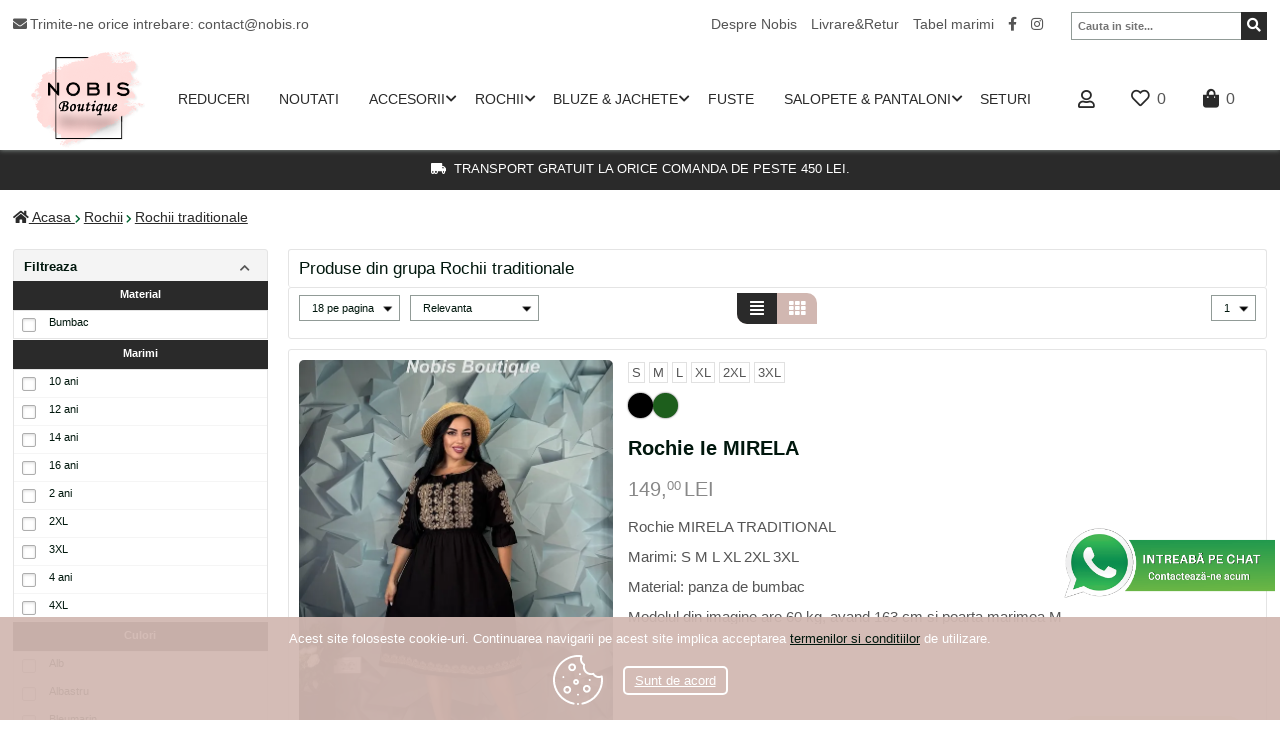

--- FILE ---
content_type: text/html; charset=UTF-8
request_url: https://nobis.ro/rochii/rochii-traditionale
body_size: 16079
content:
	  <!DOCTYPE html>
  <html>

  <head>
    <meta name="viewport" content="width=device-width, initial-scale=1, maximum-scale=1, user-scalable=yes">
    <meta http-equiv="Content-Type" content="text/html; charset=utf-8" />
    <meta http-equiv="content-language" content="ro" />
    <meta http-equiv="cache-control" content="no-cache" />
    <meta http-equiv="X-UA-Compatible" content="IE=edge,chrome=1">
    <meta http-equiv="pragma" content="no-cache" />
    <meta name="language" content="Romanian" />
    <meta name="robots" content="index, follow, all" />
    <meta name="HandheldFriendly" content="true">
    <meta property="og:url" content="https://nobis.ro/rochii/rochii-traditionale" />
    <meta property="og:type" content="article" />
    <meta property="og:title" content="" />
    <meta property="og:description" content="" />
        <meta property="og:image" content="" />
    <link rel="apple-touch-icon" sizes="57x57" href="https://nobis.ro/public/icon/apple-icon-57x57.png">
    <link rel="apple-touch-icon" sizes="60x60" href="https://nobis.ro/public/icon/apple-icon-60x60.png">
    <link rel="apple-touch-icon" sizes="72x72" href="https://nobis.ro/public/icon/apple-icon-72x72.png">
    <link rel="apple-touch-icon" sizes="76x76" href="https://nobis.ro/public/icon/apple-icon-76x76.png">
    <link rel="apple-touch-icon" sizes="114x114" href="https://nobis.ro/public/icon/apple-icon-114x114.png">
    <link rel="apple-touch-icon" sizes="120x120" href="https://nobis.ro/public/icon/apple-icon-120x120.png">
    <link rel="apple-touch-icon" sizes="144x144" href="https://nobis.ro/public/icon/apple-icon-144x144.png">
    <link rel="apple-touch-icon" sizes="152x152" href="https://nobis.ro/public/icon/apple-icon-152x152.png">
    <link rel="apple-touch-icon" sizes="180x180" href="https://nobis.ro/public/icon/apple-icon-180x180.png">
    <link rel="icon" type="image/png" sizes="192x192" href="https://nobis.ro/public/icon/android-icon-192x192.png">
    <link rel="icon" type="image/png" sizes="32x32" href="https://nobis.ro/public/icon/favicon-32x32.png">
    <link rel="icon" type="image/png" sizes="96x96" href="https://nobis.ro/public/icon/favicon-96x96.png">
    <link rel="icon" type="image/png" sizes="16x16" href="https://nobis.ro/public/icon/favicon-16x16.png">
    <link rel="manifest" href="https://nobis.ro/public/icon/manifest.json">
    <meta name="msapplication-TileColor" content="#d1b7b1">
    <meta name="msapplication-TileImage" content="https://nobis.ro/public/icon/ms-icon-144x144.png">
    <meta name="theme-color" content="#d1b7b1">
    <title>Rochii traditionale</title>
    <meta name="keywords" content="eagropiesa, agropiesa, agricol, agricultura, utliaje, utilaj, tractor, combina, automobile, automotive, piese online, consultanta specializata, profesionalism" />
    <meta name="description" content="Nobis Boutique - Magazinul tau de haine" />
    <meta name="facebook-domain-verification" content="oym7mqmiawkhg840qrl5t15grjgwqh" />
    <script type="text/javascript">
      var crsf = ""; // sec
      var timer; // folosita pentru variabila mesajului de cautare
      var timeout; // folosita pentru alerte
      var basepath = window.location.protocol + '//' + window.location.host + '/'; // js basepath
    </script>

    <!-- Google tag (gtag.js) -->
    <script async src="https://www.googletagmanager.com/gtag/js?id=AW-10870401958"></script>
    <script>
      window.dataLayer = window.dataLayer || [];

      function gtag() {
        dataLayer.push(arguments);
      }
      gtag('js', new Date());

      gtag('config', 'AW-10870401958');
    </script>

    <link rel="preconnect" href="https://fonts.gstatic.com">
    <link rel="preload" href="https://fonts.googleapis.com/css2?family=Roboto:ital,wght@0,100;0,300;0,400;0,500;0,700;0,900;1,100;1,300;1,400;1,500;1,700;1,900&display=swap" rel="stylesheet">

    <link href="https://nobis.ro/css/catclass.css" rel="stylesheet">
    <link href="https://nobis.ro/public/jquery-ui/jquery-ui.min.css?v=1624458280" rel="stylesheet" type="text/css">
    <link href="https://nobis.ro/public/jquery-ui/jquery-ui.theme.min.css?v=1624458280" rel="stylesheet" type="text/css">
    <link href="https://nobis.ro/public/fontawsome/css/all.min.css?v=1624458276" rel="stylesheet" type="text/css">
    <link href="https://nobis.ro/public/bxslider/css/jquery.bxslider.css?v=1624458274" rel="stylesheet" type="text/css">
    <link href="https://nobis.ro/public/sumoselect/sumoselect.css?v=1624458282" rel="stylesheet" type="text/css">
    <link href="https://nobis.ro/public/sumoselect/sumoselect-mic.css?v=1624458282" rel="stylesheet" type="text/css">
    <link href="https://nobis.ro/public/css/chat.css?v=1624458276" rel="stylesheet" type="text/css">
        <link href="https://nobis.ro/public/tabs/jquery.easytabs.css?v=1624458282" rel="stylesheet" type="text/css">
    <link href="https://nobis.ro/public/fancybox/jquery.fancybox.css?v=1624458276" rel="stylesheet" type="text/css">
    <link href="https://nobis.ro/public/css/csscheckbox.css?v=1624458276" rel="stylesheet" type="text/css">
    <link href="https://nobis.ro/public/checkbox/checkbox.css?v=1624458275" rel="stylesheet" type="text/css">
    <link href="https://nobis.ro/public/css/style.css?v=1763024869" rel="stylesheet" type="text/css">
    <link href="https://nobis.ro/public/css/responsive.css?v=1763031668" rel="stylesheet" type="text/css">
    <script src="https://nobis.ro/public/js/jquery-3.2.1.js?v=1624458281" rel="stylesheet"  type="text/javascript"></script>
    <script src="https://nobis.ro/public/jquery-ui/jquery-ui.js?v=1624458280" rel="stylesheet"  type="text/javascript"></script>
    <script src="https://nobis.ro/public/js/jquery.scrollintoview.js?v=1624458281" rel="stylesheet"  type="text/javascript"></script>
    <script src="https://nobis.ro/public/jquery-validate/dist/jquery.validate.js?v=1624458280" rel="stylesheet"  type="text/javascript"></script>
    <script src="https://nobis.ro/public/jquery-validate/dist/localization/messages_ro.min.js?v=1624458280" rel="stylesheet"  type="text/javascript"></script>
    <script src="https://nobis.ro/public/js/validateRO.js?v=1624458281" rel="stylesheet"  type="text/javascript"></script>
    <script src="https://nobis.ro/public/js/jquery.timepicker.min.js?v=1624458281" rel="stylesheet"  type="text/javascript"></script>
    <script src="https://nobis.ro/public/js/jquery.imgzoom.js?v=1624458281" rel="stylesheet"  type="text/javascript"></script>
    <script src="https://nobis.ro/public/fancybox/jquery.fancybox.js?v=1624458276" rel="stylesheet"  type="text/javascript"></script>
    <script src="https://nobis.ro/public/js/jquery.form.js?v=1624458281" rel="stylesheet"  type="text/javascript"></script>
    <script src="https://nobis.ro/public/bxslider/js/jquery.bxslider.js?v=1624458274" rel="stylesheet"  type="text/javascript"></script>
    <script src="https://nobis.ro/public/sumoselect/jquery.sumoselect.js?v=1624458282" rel="stylesheet"  type="text/javascript"></script>
    <script src="https://nobis.ro/public/js/jquery.cookie.js?v=1624458281" rel="stylesheet"  type="text/javascript"></script>
    <script src="https://nobis.ro/public/tabs/jquery.easytabs.js?v=1624458282" rel="stylesheet"  type="text/javascript"></script>
    <script src="https://nobis.ro/public/js/jquery.jqEasyCharCounter.js?v=1624458281" rel="stylesheet"  type="text/javascript"></script>
        
    <script src="https://nobis.ro/public/js/functions.js?v=1762952096" rel="stylesheet"  type="text/javascript"></script>
    <script src="https://nobis.ro/public/js/chat.js?v=1624458281" rel="stylesheet"  type="text/javascript"></script>
    <!-- Meta Pixel Code -->
    <script type="text/javascript">
!function(f,b,e,v,n,t,s)
{if(f.fbq)return;n=f.fbq=function(){n.callMethod?
n.callMethod.apply(n,arguments):n.queue.push(arguments)};
if(!f._fbq)f._fbq=n;n.push=n;n.loaded=!0;n.version='2.0';
n.queue=[];t=b.createElement(e);t.async=!0;
t.src=v;s=b.getElementsByTagName(e)[0];
s.parentNode.insertBefore(t,s)}(window, document,'script',
'https://connect.facebook.net/en_US/fbevents.js');
fbq('init', '690999545353602');
fbq('track', 'PageView');
</script>
<noscript><img height="1" width="1" style="display:none" src="https://www.facebook.com/tr?id=690999545353602&ev=PageView&noscript=1"/></noscript>
    <!-- End Meta Pixel Code -->

    <!-- Global site tag (gtag.js) - Google Analytics -->
    <!-- <script async src="https://www.googletagmanager.com/gtag/js?id=UA-223279972-1">
    </script>
    <script>
      window.dataLayer = window.dataLayer || [];

      function gtag() {
        dataLayer.push(arguments);
      }
      gtag('js', new Date());

      gtag('config', 'UA-223279972-1');
    </script> -->
    <!-- Global site tag (gtag.js) - Google Ads: 10870401958 -->
    <script async src="https://www.googletagmanager.com/gtag/js?id=AW-10870401958"></script>
    <script>
      window.dataLayer = window.dataLayer || [];

      function gtag() {
        dataLayer.push(arguments);
      }
      gtag('js', new Date());

      gtag('config', 'AW-10870401958');
    </script>
    <!-- Hotjar Tracking Code for https://nobis.ro/ -->
    <script>
      (function(h, o, t, j, a, r) {
        h.hj = h.hj || function() {
          (h.hj.q = h.hj.q || []).push(arguments)
        };
        h._hjSettings = {
          hjid: 3054449,
          hjsv: 6
        };
        a = o.getElementsByTagName('head')[0];
        r = o.createElement('script');
        r.async = 1;
        r.src = t + h._hjSettings.hjid + j + h._hjSettings.hjsv;
        a.appendChild(r);
      })(window, document, 'https://static.hotjar.com/c/hotjar-', '.js?sv=');
    </script>

    <!-- TikTok Pixel Code Start -->
    <script>
      ! function(w, d, t) {
        w.TiktokAnalyticsObject = t;
        var ttq = w[t] = w[t] || [];
        ttq.methods = ["page", "track", "identify", "instances", "debug", "on", "off", "once", "ready", "alias", "group", "enableCookie", "disableCookie", "holdConsent", "revokeConsent", "grantConsent"], ttq.setAndDefer = function(t, e) {
          t[e] = function() {
            t.push([e].concat(Array.prototype.slice.call(arguments, 0)))
          }
        };
        for (var i = 0; i < ttq.methods.length; i++) ttq.setAndDefer(ttq, ttq.methods[i]);
        ttq.instance = function(t) {
          for (
            var e = ttq._i[t] || [], n = 0; n < ttq.methods.length; n++) ttq.setAndDefer(e, ttq.methods[n]);
          return e
        }, ttq.load = function(e, n) {
          var r = "https://analytics.tiktok.com/i18n/pixel/events.js",
            o = n && n.partner;
          ttq._i = ttq._i || {}, ttq._i[e] = [], ttq._i[e]._u = r, ttq._t = ttq._t || {}, ttq._t[e] = +new Date, ttq._o = ttq._o || {}, ttq._o[e] = n || {};
          n = document.createElement("script");
          n.type = "text/javascript", n.async = !0, n.src = r + "?sdkid=" + e + "&lib=" + t;
          e = document.getElementsByTagName("script")[0];
          e.parentNode.insertBefore(n, e)
        };


        ttq.load('D340MPRC77U649U93DR0');
        ttq.page();
      }(window, document, 'ttq');
    </script>
    <!-- TikTok Pixel Code End -->

  </head>

  <body>
  	<div class="blackBckg"></div>
<header class="divInFocus">
	<div class="container">
		<div class="header">
			<div class="meniuTop">
				<div class="meniuTopCenter">
					<div class="contactStanga">
						<div class="emailIcon">
							<i class="fas fa-envelope"></i>
						</div>
						<div class="contact">Trimite-ne orice intrebare:</div>
						 <p>&nbsp;<a href="mailto:contact@nobis.ro" style="text-decoration: none; color: #555555;">contact@nobis.ro</a></p>

<div id="gtx-trans" style="position: absolute; left: 53px; top: 31px;">
<div class="gtx-trans-icon">&nbsp;</div>
</div>
 					</div>
					<div class="meniuMijloc">
						<a href="https://nobis.ro/despre-noi">Despre Nobis</a>
						<a href="https://nobis.ro/livrare">Livrare&Retur</a>
						<a href="https://nobis.ro/tabel-marimi">Tabel marimi</a>
						<a href="https://www.facebook.com/NobisBoutique/"><i class="fab fa-facebook-f"></i></a>
						<a href="https://www.instagram.com/nobis_boutique"><i class="fab fa-instagram"></i></a>
					</div>
					<div class="searchBar">
						<form action="https://nobis.ro/cauta" method="post" accept-charset="utf-8">
						<div class="inputsCautare">
							<input type="text" name="cuvant" value=""  id="cuvant" class="searchCuvant" placeholder="Cauta in site..." autocomplete="off" />
							<button type="submit" name="cauta" id="cauta" class="cautaButon"><i class="fa fa-search fa-1x" id="icon" aria-hidden="true"></i></button>
						</div>
						</form>					</div>
				</div>
				<div class="meniuMiddle">
					<a class="logoSus" href="https://nobis.ro/"><img src="https://nobis.ro/public/images/logoNobis.png" id="logo" /></a>
					<div class="meniuToggle">
						<div class="phoneMeniu" onclick="$('.meniuMobile').toggle(500); $('.blackBckg').toggle();">
							<i class="fas fa-bars fa-sm"></i>
						</div>
						<div class="meniuMobile">
							<a href="https://nobis.ro/reduceri">Reduceri</a>
							<a href="https://nobis.ro/noutati">Noutati</a>
																															<div class="dropdownMenu" onclick="$(this).children('.dropdownContent').toggle();">
									<a  class="cuSageata" >Accesorii</a>
																			<div class="dropdownContent">
											<div class="dropdownStanga">
																									<a href="https://nobis.ro/accesorii/curele-si-brauri">Curele si brauri</a>
																									<a href="https://nobis.ro/accesorii/ceasuri">Ceasuri</a>
																									<a href="https://nobis.ro/accesorii/palarii">PALARII</a>
																									<a href="https://nobis.ro/accesorii/poseta">Poseta</a>
																							</div>
										</div> 								</div>																								<div class="dropdownMenu" onclick="$(this).children('.dropdownContent').toggle();">
									<a  class="cuSageata" >Rochii</a>
																			<div class="dropdownContent">
											<div class="dropdownStanga">
																									<a href="https://nobis.ro/rochii/rochie-animal-print">Rochie animal print</a>
																									<a href="https://nobis.ro/rochii/rochii-catifea">Rochii catifea</a>
																									<a href="https://nobis.ro/rochii/rochii-de-zi">Rochii De Zi</a>
																									<a href="https://nobis.ro/rochii/rochii-denim">Rochii denim</a>
																									<a href="https://nobis.ro/rochii/rochii-evenimente">Rochii Evenimente</a>
																									<a href="https://nobis.ro/rochii/rochii-gravide">Rochii gravide</a>
																									<a href="https://nobis.ro/rochii/rochii-imprimeu">Rochii Imprimeu</a>
																									<a href="https://nobis.ro/rochii/rochii-lungi">Rochii lungi</a>
																									<a href="https://nobis.ro/rochii/rochie-marimi-mari">Rochii marime mare</a>
																									<a href="https://nobis.ro/rochii/rochii-traditionale">Rochii traditionale</a>
																									<a href="https://nobis.ro/rochii/rcchii-tricotate">Rochii tricotate</a>
																									<a href="https://nobis.ro/rochii/toate-rochiile">Toate Rochiile</a>
																							</div>
										</div> 								</div>																								<div class="dropdownMenu" onclick="$(this).children('.dropdownContent').toggle();">
									<a  class="cuSageata" >Bluze & Jachete</a>
																			<div class="dropdownContent">
											<div class="dropdownStanga">
																									<a href="https://nobis.ro/bluze-jachete/bluze">Bluze</a>
																									<a href="https://nobis.ro/bluze-jachete/bluze-traditionale">Bluze traditionale</a>
																									<a href="https://nobis.ro/bluze-jachete/cape">Cape</a>
																									<a href="https://nobis.ro/bluze-jachete/paltoanejachete">Paltoane/Jachete</a>
																									<a href="https://nobis.ro/bluze-jachete/pulovere">Pulovere</a>
																									<a href="https://nobis.ro/bluze-jachete/sacouri">Sacouri</a>
																									<a href="https://nobis.ro/bluze-jachete/veste">Veste</a>
																							</div>
										</div> 								</div>																								<div class="dropdownMenu" onclick="$(this).children('.dropdownContent').toggle();">
									<a  href="https://nobis.ro/fuste">Fuste</a>
																	</div>																								<div class="dropdownMenu" onclick="$(this).children('.dropdownContent').toggle();">
									<a  class="cuSageata" >Salopete & Pantaloni</a>
																			<div class="dropdownContent">
											<div class="dropdownStanga">
																									<a href="https://nobis.ro/salopete-pantaloni/pantaloni">Pantaloni</a>
																									<a href="https://nobis.ro/salopete-pantaloni/salopete">Salopete</a>
																							</div>
										</div> 								</div>																								<div class="dropdownMenu" onclick="$(this).children('.dropdownContent').toggle();">
									<a  href="https://nobis.ro/seturi">Seturi</a>
																	</div>						</div>
												<a href="https://nobis.ro/autentificare" title="Contul tau"><i class="far fa-user fa-sm" id="iconUser"></i></a>
						<a href="https://nobis.ro/trimite-comanda" title="Cosul este gol"><i class="fas fa-shopping-bag fa-sm" id="iconShop"></i></a>
					</div>
					<div class="searchBar2">
						<form action="https://nobis.ro/cauta" method="post" accept-charset="utf-8">
						<div class="inputsCautare">
							<input type="text" name="cuvant" value=""  id="cuvantResp" class="searchCuvant" placeholder="Cauta in site..." />
							<button type="submit" name="cauta" id="cauta" class="cautaButon"><i class="fa fa-search fa-1x" id="icon" aria-hidden="true"></i></button>
						</div>
						</form>					</div>
					<div class="navbarMijloc">
						<a href="https://nobis.ro/reduceri">Reduceri</a>
						<a href="https://nobis.ro/noutati">Noutati</a>
																				<div class="dropdownMenu">
								<a  class="cuSageata" href="https://nobis.ro/accesorii">Accesorii</a>
																	<div class="dropdownContent">
										<div class="dropdownStanga">
																							<a href="https://nobis.ro/accesorii/curele-si-brauri">Curele si brauri</a>
																							<a href="https://nobis.ro/accesorii/ceasuri">Ceasuri</a>
																							<a href="https://nobis.ro/accesorii/palarii">PALARII</a>
																							<a href="https://nobis.ro/accesorii/poseta">Poseta</a>
																					</div>
										<div class="imgDropdown">
											<img src="https://nobis.ro/public/cat/Accesorii_jpg_.jpg" />
										</div>
									</div> 							</div>														<div class="dropdownMenu">
								<a  class="cuSageata" href="https://nobis.ro/rochii">Rochii</a>
																	<div class="dropdownContent">
										<div class="dropdownStanga">
																							<a href="https://nobis.ro/rochii/rochie-animal-print">Rochie animal print</a>
																							<a href="https://nobis.ro/rochii/rochii-catifea">Rochii catifea</a>
																							<a href="https://nobis.ro/rochii/rochii-de-zi">Rochii De Zi</a>
																							<a href="https://nobis.ro/rochii/rochii-denim">Rochii denim</a>
																							<a href="https://nobis.ro/rochii/rochii-evenimente">Rochii Evenimente</a>
																							<a href="https://nobis.ro/rochii/rochii-gravide">Rochii gravide</a>
																							<a href="https://nobis.ro/rochii/rochii-imprimeu">Rochii Imprimeu</a>
																							<a href="https://nobis.ro/rochii/rochii-lungi">Rochii lungi</a>
																							<a href="https://nobis.ro/rochii/rochie-marimi-mari">Rochii marime mare</a>
																							<a href="https://nobis.ro/rochii/rochii-traditionale">Rochii traditionale</a>
																							<a href="https://nobis.ro/rochii/rcchii-tricotate">Rochii tricotate</a>
																							<a href="https://nobis.ro/rochii/toate-rochiile">Toate Rochiile</a>
																					</div>
										<div class="imgDropdown">
											<img src="https://nobis.ro/public/cat/Rochii_2.jpg" />
										</div>
									</div> 							</div>														<div class="dropdownMenu">
								<a  class="cuSageata" href="https://nobis.ro/bluze-jachete">Bluze & Jachete</a>
																	<div class="dropdownContent">
										<div class="dropdownStanga">
																							<a href="https://nobis.ro/bluze-jachete/bluze">Bluze</a>
																							<a href="https://nobis.ro/bluze-jachete/bluze-traditionale">Bluze traditionale</a>
																							<a href="https://nobis.ro/bluze-jachete/cape">Cape</a>
																							<a href="https://nobis.ro/bluze-jachete/paltoanejachete">Paltoane/Jachete</a>
																							<a href="https://nobis.ro/bluze-jachete/pulovere">Pulovere</a>
																							<a href="https://nobis.ro/bluze-jachete/sacouri">Sacouri</a>
																							<a href="https://nobis.ro/bluze-jachete/veste">Veste</a>
																					</div>
										<div class="imgDropdown">
											<img src="https://nobis.ro/public/cat/BluzePulovere_3.jpg" />
										</div>
									</div> 							</div>														<div class="dropdownMenu">
								<a href="https://nobis.ro/fuste">Fuste</a>
															</div>														<div class="dropdownMenu">
								<a  class="cuSageata" href="https://nobis.ro/salopete-pantaloni">Salopete & Pantaloni</a>
																	<div class="dropdownContent">
										<div class="dropdownStanga">
																							<a href="https://nobis.ro/salopete-pantaloni/pantaloni">Pantaloni</a>
																							<a href="https://nobis.ro/salopete-pantaloni/salopete">Salopete</a>
																					</div>
										<div class="imgDropdown">
											<img src="https://nobis.ro/public/cat/SalopetePantaloni_1.jpg" />
										</div>
									</div> 							</div>														<div class="dropdownMenu">
								<a href="https://nobis.ro/seturi">Seturi</a>
															</div>					</div>
					<div class="navbarDreapta">
												<a href="https://nobis.ro/autentificare" title="Contul tau"><i class="far fa-user fa-lg" id="iconUser"></i></a>
						<a href="https://nobis.ro/contultau/favorite"><i class="far fa-heart fa-lg" id="iconHeart"></i><span id="totalFav">0</span></a>
						<a href="https://nobis.ro/trimite-comanda" title="Cosul este gol"><i class="fas fa-shopping-bag fa-lg" id="iconShop"></i><span id="cossusqty">0</span></a>
						<!--
						<a href="https://nobis.ro/rochii/rochii-traditionale?moneda=LEI">LEI</a>
						<a href="https://nobis.ro/rochii/rochii-traditionale?moneda=EUR">EUR</a>
					-->
					</div>
				</div>
			</div>
		</div>
	</div>
</header>

<div id="main">
	<div class="meniuJos"><div class="textAnunt"><span><i class="fas fa-truck-moving" id="iconCar"></i> <p>Transport gratuit la orice comanda de peste 450 lei.</p>
 </span></div></div>	<div class="nav_link">
<div class="container">
<a class="home" href="https://nobis.ro/" title="Prima pagina nobis.ro"><i class="fa fa-home" aria-hidden="true"></i> Acasa </a>
<i class="fa fa-chevron-right" aria-hidden="true"></i> 
<a href="https://nobis.ro/rochii">Rochii</a> <i class="fa fa-chevron-right" aria-hidden="true"></i> <a href="https://nobis.ro/rochii/rochii-traditionale">Rochii traditionale</a></div>
</div>
		<!-- <div class="container">
		<div class="infoCraciun">Comenzile plasate incepand cu 28.12 si 29.12 nu garantam ca vor fi livrate pana pe data de 30.12, doar dupa Anul Nou. Multumim pentru intelegere! </div>
	</div> -->
		
	<div class="container centru">
		<div class="left">

<div id="left">
			            <div class="filtreleft">
                <div class="istorictitle" onclick="toggleDown($(this).next(),$(this).find('i'),false);">
                    <i class="fa fa-chevron-up toggleMenu"></i> Filtreaza
                </div>
                <div class="ctn_filtre">
                    <form action="https://nobis.ro/p" id="formfiltre" method="post" accept-charset="utf-8">
                                            <div class="filtruleft">
                            <select name="material[]"  class="multifiltre filtrucusubmit" placeholder="Material" multiple="multiple">
<option value="bumbac">Bumbac</option>
</select>
                        </div>
                                            <div class="filtruleft">
                            <select name="marimi[]"  class="multifiltre filtrucusubmit" placeholder="Marimi" multiple="multiple">
<option value="10ani">10 ani</option>
<option value="12ani">12 ani</option>
<option value="14ani">14 ani</option>
<option value="16ani">16 ani</option>
<option value="2ani">2 ani</option>
<option value="2xl">2XL</option>
<option value="3xl">3XL</option>
<option value="4ani">4 ani</option>
<option value="4xl">4XL</option>
<option value="5xl">5XL</option>
<option value="6ani">6 ani</option>
<option value="6xl">6XL</option>
<option value="8ani">8 ani</option>
<option value="l">L</option>
<option value="lxl">L/XL</option>
<option value="m">M</option>
<option value="s">S</option>
<option value="xl">XL</option>
</select>
                        </div>
                                            <div class="filtruleft">
                            <select name="culori[]"  class="multifiltre filtrucusubmit" placeholder="Culori" multiple="multiple">
<option value="alb">Alb</option>
<option value="albastru">Albastru</option>
<option value="bleumarin">Bleumarin</option>
<option value="color">Color</option>
<option value="crem">Crem</option>
<option value="galben">Galben</option>
<option value="maci">Maci</option>
<option value="mov">Mov</option>
<option value="mustar">Mustar</option>
<option value="negru">Negru</option>
<option value="rosu">Rosu</option>
<option value="verde">Verde</option>
</select>
                        </div>
                                        
<input type="hidden" name="url" value="https://nobis.ro/rochii/rochii-traditionale" />
                    
<input type="hidden" name="cauta" value="cauta" />
                    </form>                    <script type="text/javascript">
                        multiSelFiltre($('.multifiltre'));
                        $(".filtruleft .opt").click(function() {
                            $("#formfiltre").submit();
                        });
                        $(".filtruleft .btnCancel").click(function() {
                            $("#formfiltre").submit();
                        });
                    </script>
                                        <div class="footerleft"></div>
                </div>
            </div>
</div>


</div>
<div class="right">

		<div class="articoleTitluSus">
						
												<div class="titluBoxAlb">
						<h1>Produse din grupa Rochii traditionale</h1>
					</div>
											
			
						
					</div>

		<div id="content">
			<div class="divAlbPaginare">
								<div class="paginareholder">
					<div class="ordonare">
						<select name="perpage" onchange="setPerPage(this.value, 'https://nobis.ro/rochii/rochii-traditionale', false);" title="Rezultate pe pagina">
<option value="18">18 pe pagina</option>
<option value="36">36 pe pagina</option>
<option value="72">72 pe pagina</option>
</select>
						<select name="ordonare" title="Ordonare dupa" onchange="go(this.value);">
<option value="https://nobis.ro/rochii/rochii-traditionale?ordonare=relevanta">Relevanta</option>
<option value="https://nobis.ro/rochii/rochii-traditionale?ordonare=pret-asc">Pret Crescator</option>
<option value="https://nobis.ro/rochii/rochii-traditionale?ordonare=pret-desc">Pret Descrescator</option>
<option value="https://nobis.ro/rochii/rochii-traditionale?ordonare=denumire-asc">Denumire A-Z</option>
<option value="https://nobis.ro/rochii/rochii-traditionale?ordonare=denumire-desc">Denumire Z-A</option>
</select>
					</div>

					<div class="afisareHolder">

						<a href="#" class="afisareLine active" onclick="$.post('/ajax', {op: 'setTipAfisare', tip: 'list'}, function() { $('.articoleholder').removeClass('articolegrid'); $('.afisareHolder .active').removeClass('active'); $('.afisareLine').addClass('active'); $('.articolAdaugaRapid').show();}); return false;"><i class="fa fa-align-justify" aria-hidden="true"></i></a>

						<a href="#" class="afisareGrid " onclick="$.post('/ajax', {op: 'setTipAfisare', tip: 'grid'}, function() { $('.articoleholder').addClass('articolegrid'); $('.afisareHolder .active').removeClass('active'); $('.afisareGrid').addClass('active'); $('.articolAdaugaRapid').hide();}); return false;"><i class="fa fa-th" aria-hidden="true"></i></a>

					</div>

					<div class="paginare"><select name="pagina" class="fara" onchange="go(this.value);" title="Pagina">
<option value="https://nobis.ro/rochii/rochii-traditionale">1</option>
</select>
</div>				</div>
			</div>
									<div class="articoleholder">
				
						<div class="articol">
														
							<a href="https://nobis.ro/rochie-ie-mirela-nobis-boutique/KIKQSVD2GR" class="articolImg">
								<img class="imaginiArticol big articleimg" src="https://nobis.ro/public/imagini/big/rochie-mirela-traditional_nobis-boutique_103220_jpeg_.jpeg" srcset="https://nobis.ro/public/imagini/small/rochie-mirela-traditional_nobis-boutique_103220_jpeg_.jpeg 500w, https://nobis.ro/public/imagini/med/rochie-mirela-traditional_nobis-boutique_103220_jpeg_.jpeg 1000w, https://nobis.ro/public/imagini/big/rochie-mirela-traditional_nobis-boutique_103220_jpeg_.jpeg 1500w"  data-culoare="Negru">							</a>
							<div class="mijlocArticol">
																	<div class="containerMarimi">
																																		<a>S</a>
																							
																																		<a>M</a>
																							
																																		<a>L</a>
																							
																																		<a>XL</a>
																							
																																		<a>2XL</a>
																							
																																		<a>3XL</a>
																							
																			</div>
																									<div class="containerCulori">
																					<a>
												<div class="cercCuloare" style="background-color:#000000">
												</div>
											</a>
																					<a>
												<div class="cercCuloare" style="background-color:#1d5e1c">
												</div>
											</a>
																			</div>
																<a class="articolTitle" href="https://nobis.ro/rochie-ie-mirela-nobis-boutique/KIKQSVD2GR">
									Rochie Ie MIRELA								</a>
								<div class="articolPret">
																											<div class="pretFinal">
										<div class="pretFrumos"><span>149,</span><sup>00</sup><span class="pretLei">LEI</span></div>									</div>
								</div>
								<div class="descriereArticol"><p>Rochie MIRELA TRADITIONAL</p>

<p>&nbsp;</p>

<p>Marimi: S M L XL 2XL 3XL</p>

<p>&nbsp;</p>

<p>Material: panza de bumbac</p>

<p>&nbsp;</p>

<p>Modelul din imagine are 60 kg, avand 163 cm si poarta marimea M</p>
</div>
							</div>


									<div class="josArticol">
										<div class="articolAdaugaRapid" >
											<button class="butonAdaugaRapid"
												data-articol-id="10322"
												data-articol-enc="9ZOVCPDM"
												data-articol-nume="Rochie Ie MIRELA"
												data-has-culori="1"
												data-has-marimi="1"
												onclick="adaugaRapidInCos(this); return false;">
												<span>Adauga in cos</span>
												<i class="fa fa-shopping-cart" aria-hidden="true"></i>
											</button>
										</div>
									</div>
						</div>
									
						<div class="articol">
														
							<a href="https://nobis.ro/rochie-ie-miruna-nobis-boutique/LJLRGUD8G1" class="articolImg">
								<img class="imaginiArticol big articleimg" src="https://nobis.ro/public/imagini/big/rochie-miruna-traditional_nobis-boutique__jpeg_.jpeg" srcset="https://nobis.ro/public/imagini/small/rochie-miruna-traditional_nobis-boutique__jpeg_.jpeg 500w, https://nobis.ro/public/imagini/med/rochie-miruna-traditional_nobis-boutique__jpeg_.jpeg 1000w, https://nobis.ro/public/imagini/big/rochie-miruna-traditional_nobis-boutique__jpeg_.jpeg 1500w"  data-culoare="Verde">							</a>
							<div class="mijlocArticol">
																	<div class="containerMarimi">
																																		<a>S</a>
																							
																																		<a>M</a>
																							
																																		<a>L</a>
																							
																																		<a>XL</a>
																							
																																		<a>2XL</a>
																							
																																		<a>3XL</a>
																							
																			</div>
																									<div class="containerCulori">
																					<a>
												<div class="cercCuloare" style="background-color:#000000">
												</div>
											</a>
																					<a>
												<div class="cercCuloare" style="background-color:#1d5e1c">
												</div>
											</a>
																			</div>
																<a class="articolTitle" href="https://nobis.ro/rochie-ie-miruna-nobis-boutique/LJLRGUD8G1">
									Rochie Ie MIRUNA 								</a>
								<div class="articolPret">
																											<div class="pretFinal">
										<div class="pretFrumos"><span>149,</span><sup>00</sup><span class="pretLei">LEI</span></div>									</div>
								</div>
								<div class="descriereArticol"><p>Rochie MIRUNA TRADITIONAL</p>

<p>&nbsp;</p>

<p>Marimi: S M L XL 2XL 3XL</p>

<p>&nbsp;</p>

<p>Material: panza de bumbac</p>

<p>&nbsp;</p>

<p>Modelul din imagine are 60 kg, avand 163 cm si poarta marimea M</p>
</div>
							</div>


									<div class="josArticol">
										<div class="articolAdaugaRapid" >
											<button class="butonAdaugaRapid"
												data-articol-id="10323"
												data-articol-enc="0P3848DJ"
												data-articol-nume="Rochie Ie MIRUNA "
												data-has-culori="1"
												data-has-marimi="1"
												onclick="adaugaRapidInCos(this); return false;">
												<span>Adauga in cos</span>
												<i class="fa fa-shopping-cart" aria-hidden="true"></i>
											</button>
										</div>
									</div>
						</div>
									
						<div class="articol">
														
							<a href="https://nobis.ro/rochie-ie-maia-nobis-boutique/7XZLS9D1GI" class="articolImg">
								<img class="imaginiArticol big articleimg" src="https://nobis.ro/public/imagini/big/rochie-maia_nobis-boutique_100885_jpg_.jpg" srcset="https://nobis.ro/public/imagini/small/rochie-maia_nobis-boutique_100885_jpg_.jpg 500w, https://nobis.ro/public/imagini/med/rochie-maia_nobis-boutique_100885_jpg_.jpg 1000w, https://nobis.ro/public/imagini/big/rochie-maia_nobis-boutique_100885_jpg_.jpg 1500w"  data-culoare="Maci">							</a>
							<div class="mijlocArticol">
																	<div class="containerMarimi">
																																		<a>S</a>
																							
																																		<a>M</a>
																							
																																		<a>L</a>
																							
																																		<a>XL</a>
																							
																			</div>
																									<div class="containerCulori">
																					<a>
												<div class="cercCuloare" style="background-color:#ffffff">
												</div>
											</a>
																					<a>
												<div class="cercCuloare" style="background-color:#4b4848">
												</div>
											</a>
																					<a>
												<div class="cercCuloare" style="background-color:#e5e0e0">
												</div>
											</a>
																					<a>
												<div class="cercCuloare" style="background-color:#ff0000">
												</div>
											</a>
																			</div>
																<a class="articolTitle" href="https://nobis.ro/rochie-ie-maia-nobis-boutique/7XZLS9D1GI">
									Rochie Ie MAIA								</a>
								<div class="articolPret">
																											<div class="pretFinal">
										<div class="pretFrumos"><span>149,</span><sup>00</sup><span class="pretLei">LEI</span></div>									</div>
								</div>
								<div class="descriereArticol"><p>Rochie MAIA</p>

<p>&nbsp;</p>

<p>Marimi disponibile: S M L XL&nbsp;</p>

<p>&nbsp;</p>

<p>Material: Panza de bumbac</p>

<p>&nbsp;</p>

<p>Modelul din imagine are 60 kg, avand 163 cm</p>
</div>
							</div>


									<div class="josArticol">
										<div class="articolAdaugaRapid" >
											<button class="butonAdaugaRapid"
												data-articol-id="10088"
												data-articol-enc="ZYIO5UDY"
												data-articol-nume="Rochie Ie MAIA"
												data-has-culori="1"
												data-has-marimi="1"
												onclick="adaugaRapidInCos(this); return false;">
												<span>Adauga in cos</span>
												<i class="fa fa-shopping-cart" aria-hidden="true"></i>
											</button>
										</div>
									</div>
						</div>
									
						<div class="articol">
														
							<a href="https://nobis.ro/rochie-ie-silvia-nobis-boutique/88KYBWDPGQ" class="articolImg">
								<img class="imaginiArticol big articleimg" src="https://nobis.ro/public/imagini/big/rochie-silvia_nobis-boutique_90414_jpg__2.jpg" srcset="https://nobis.ro/public/imagini/small/rochie-silvia_nobis-boutique_90414_jpg__2.jpg 500w, https://nobis.ro/public/imagini/med/rochie-silvia_nobis-boutique_90414_jpg__2.jpg 1000w, https://nobis.ro/public/imagini/big/rochie-silvia_nobis-boutique_90414_jpg__2.jpg 1500w"  data-culoare="Negru">							</a>
							<div class="mijlocArticol">
																	<div class="containerMarimi">
																																		<a>6XL</a>
																							
																																		<a>4XL</a>
																							
																																		<a>5XL</a>
																							
																			</div>
																									<div class="containerCulori">
																					<a>
												<div class="cercCuloare" style="background-color:#170189">
												</div>
											</a>
																					<a>
												<div class="cercCuloare" style="background-color:#000000">
												</div>
											</a>
																					<a>
												<div class="cercCuloare" style="background-color:#ff0000">
												</div>
											</a>
																					<a>
												<div class="cercCuloare" style="background-color:#1d5e1c">
												</div>
											</a>
																			</div>
																<a class="articolTitle" href="https://nobis.ro/rochie-ie-silvia-nobis-boutique/88KYBWDPGQ">
									Rochie Ie SILVIA								</a>
								<div class="articolPret">
																											<div class="pretFinal">
										<div class="pretFrumos"><span>159,</span><sup>00</sup><span class="pretLei">LEI</span></div>									</div>
								</div>
								<div class="descriereArticol"><p>Rochie SILVIA</p>

<p>&nbsp;</p>

<p>Marimi disponibile: 4xl 5xl 6xl</p>

<p>&nbsp;</p>

<p>DETALII MARIMI:</p>

<p>4XL: 135 cm bust, lungime 104 cm ;</p>

<p>5XL: 140 cm bust, lungime 105 cm ;</p>

<p>6XL: 145 cm bust, lungime 105 cm ;</p>

<p>&nbsp;</p>

<p>Material: panza de bumbac topita</p>

<p>&nbsp;</p>

<p>Modelul din imagine are 65 kg, avand 163 cm&nbsp;</p>
</div>
							</div>


									<div class="josArticol">
										<div class="articolAdaugaRapid" >
											<button class="butonAdaugaRapid"
												data-articol-id="9041"
												data-articol-enc="1XUQS8DN"
												data-articol-nume="Rochie Ie SILVIA"
												data-has-culori="1"
												data-has-marimi="1"
												onclick="adaugaRapidInCos(this); return false;">
												<span>Adauga in cos</span>
												<i class="fa fa-shopping-cart" aria-hidden="true"></i>
											</button>
										</div>
									</div>
						</div>
									
						<div class="articol">
														
							<a href="https://nobis.ro/rochie-ie-silvia-nobis-boutique/78JJA9D1GI" class="articolImg">
								<img class="imaginiArticol big articleimg" src="https://nobis.ro/public/imagini/big/rochie-silvia_nobis-boutique_90407_jpg_.jpg" srcset="https://nobis.ro/public/imagini/small/rochie-silvia_nobis-boutique_90407_jpg_.jpg 500w, https://nobis.ro/public/imagini/med/rochie-silvia_nobis-boutique_90407_jpg_.jpg 1000w, https://nobis.ro/public/imagini/big/rochie-silvia_nobis-boutique_90407_jpg_.jpg 1500w"  data-culoare="Rosu">							</a>
							<div class="mijlocArticol">
																	<div class="containerMarimi">
																																		<a>L</a>
																							
																																		<a>XL</a>
																							
																																		<a>2XL</a>
																							
																																		<a>3XL</a>
																							
																			</div>
																									<div class="containerCulori">
																					<a>
												<div class="cercCuloare" style="background-color:#170189">
												</div>
											</a>
																					<a>
												<div class="cercCuloare" style="background-color:#000000">
												</div>
											</a>
																					<a>
												<div class="cercCuloare" style="background-color:#ff0000">
												</div>
											</a>
																					<a>
												<div class="cercCuloare" style="background-color:#1d5e1c">
												</div>
											</a>
																			</div>
																<a class="articolTitle" href="https://nobis.ro/rochie-ie-silvia-nobis-boutique/78JJA9D1GI">
									Rochie Ie SILVIA								</a>
								<div class="articolPret">
																											<div class="pretFinal">
										<div class="pretFrumos"><span>149,</span><sup>00</sup><span class="pretLei">LEI</span></div>									</div>
								</div>
								<div class="descriereArticol"><p>Rochie SILVIA</p>

<p>&nbsp;</p>

<p>Marimi disponibile: L XL 2XL 3XL</p>

<p>&nbsp;</p>

<p>DETALII MARIMI:</p>

<p>L: 115 cm bust , lungime 100 cm ;</p>

<p>XL: 120 cm bust, lungime 101cm ;</p>

<p>2XL: 125 cm bust, lungime 102 cm;</p>

<p>3XL: 130 cm bust, lungime 103 cm ;</p>

<p>&nbsp;</p>

<p>Material: panza de bumbac topita</p>

<p>&nbsp;</p>

<p>Modelul din imagine are 65kg, avand 163 cm</p>
</div>
							</div>


									<div class="josArticol">
										<div class="articolAdaugaRapid" >
											<button class="butonAdaugaRapid"
												data-articol-id="9040"
												data-articol-enc="Z7MMSUDY"
												data-articol-nume="Rochie Ie SILVIA"
												data-has-culori="1"
												data-has-marimi="1"
												onclick="adaugaRapidInCos(this); return false;">
												<span>Adauga in cos</span>
												<i class="fa fa-shopping-cart" aria-hidden="true"></i>
											</button>
										</div>
									</div>
						</div>
									
						<div class="articol">
														
							<a href="https://nobis.ro/rochie-angela-brodata-nobis-boutique/ITQNSTDNGN" class="articolImg">
								<img class="imaginiArticol big articleimg" src="https://nobis.ro/public/imagini/big/rochie-angela-brodata_nobis-boutique_45926_jpg__5.jpg" srcset="https://nobis.ro/public/imagini/small/rochie-angela-brodata_nobis-boutique_45926_jpg__5.jpg 500w, https://nobis.ro/public/imagini/med/rochie-angela-brodata_nobis-boutique_45926_jpg__5.jpg 1000w, https://nobis.ro/public/imagini/big/rochie-angela-brodata_nobis-boutique_45926_jpg__5.jpg 1500w"  data-culoare="Alb">							</a>
							<div class="mijlocArticol">
																	<div class="containerMarimi">
																																		<a>M</a>
																							
																																		<a>L</a>
																							
																																		<a>XL</a>
																							
																																		<a>2XL</a>
																							
																																		<a>3XL</a>
																							
																			</div>
																									<div class="containerCulori">
																					<a>
												<div class="cercCuloare" style="background-color:#ffffff">
												</div>
											</a>
																					<a>
												<div class="cercCuloare" style="background-color:#d9d5bf">
												</div>
											</a>
																			</div>
																<a class="articolTitle" href="https://nobis.ro/rochie-angela-brodata-nobis-boutique/ITQNSTDNGN">
									Rochie ANGELA BRODATA								</a>
								<div class="articolPret">
																											<div class="pretFinal">
										<div class="pretFrumos"><span>189,</span><sup>00</sup><span class="pretLei">LEI</span></div>									</div>
								</div>
								<div class="descriereArticol"><p>Rochie ANGELA BRODATA</p>

<p>&nbsp;</p>

<p>Material: Panza de bumbac brodat</p>

<p>&nbsp;</p>

<p>Marimi: M L XL 2XL 3XL</p>

<p>&nbsp;</p>

<p>DETALII MARIMI:</p>

<p>M- 110 cm bust</p>

<p>L-115 cm bust</p>

<p>XL- 120 cm bust</p>

<p>2XL- 125 cm bust</p>

<p>3XL- 130 cm bust</p>

<p>&nbsp;</p>

<p>Modelul din imagine are 63 kg, avand 163 cm si poarta marimea M</p>

<p>&nbsp;</p>

<p>&nbsp;</p>
</div>
							</div>


									<div class="josArticol">
										<div class="articolAdaugaRapid" >
											<button class="butonAdaugaRapid"
												data-articol-id="4592"
												data-articol-enc="732LS9DP"
												data-articol-nume="Rochie ANGELA BRODATA"
												data-has-culori="1"
												data-has-marimi="1"
												onclick="adaugaRapidInCos(this); return false;">
												<span>Adauga in cos</span>
												<i class="fa fa-shopping-cart" aria-hidden="true"></i>
											</button>
										</div>
									</div>
						</div>
									
						<div class="articol">
														
							<a href="https://nobis.ro/rochie-ie-marga-nobis-boutique/3OUY4KDWG9" class="articolImg">
								<img class="imaginiArticol big articleimg" src="https://nobis.ro/public/imagini/big/rochie-marga_nobis-boutique_22156_jpg_.jpg" srcset="https://nobis.ro/public/imagini/small/rochie-marga_nobis-boutique_22156_jpg_.jpg 500w, https://nobis.ro/public/imagini/med/rochie-marga_nobis-boutique_22156_jpg_.jpg 1000w, https://nobis.ro/public/imagini/big/rochie-marga_nobis-boutique_22156_jpg_.jpg 1500w"  data-culoare="Negru">							</a>
							<div class="mijlocArticol">
																	<div class="containerMarimi">
																																		<a>L</a>
																							
																																		<a>XL</a>
																							
																																		<a>2XL</a>
																							
																																		<a>3XL</a>
																							
																			</div>
																									<div class="containerCulori">
																					<a>
												<div class="cercCuloare" style="background-color:#000000">
												</div>
											</a>
																					<a>
												<div class="cercCuloare" style="background-color:#1d5e1c">
												</div>
											</a>
																			</div>
																<a class="articolTitle" href="https://nobis.ro/rochie-ie-marga-nobis-boutique/3OUY4KDWG9">
									Rochie Ie MARGA								</a>
								<div class="articolPret">
																											<div class="pretFinal">
										<div class="pretFrumos"><span>149,</span><sup>00</sup><span class="pretLei">LEI</span></div>									</div>
								</div>
								<div class="descriereArticol"><p>Rochie MARGA</p>

<p>&nbsp;</p>

<p>Material: Panza de bumbac</p>

<p>&nbsp;</p>

<p>Marimi: L XL 2XL 3XL</p>

<p>&nbsp;</p>

<p>Detalii marimi:</p>

<p>L- 110 cm bust, lungime 100 cm</p>

<p>XL-115 cm bust, lungime 102 cm,</p>

<p>2XL- 120 cm bust, lungime 104 cm</p>

<p>3XL- 125 cm bust, lungime 105 cm</p>

<p>&nbsp;</p>

<p>Modelul din imagine are 63 kg, avand 163 cm&nbsp;</p>
</div>
							</div>


									<div class="josArticol">
										<div class="articolAdaugaRapid" >
											<button class="butonAdaugaRapid"
												data-articol-id="2215"
												data-articol-enc="Y8R05PDN"
												data-articol-nume="Rochie Ie MARGA"
												data-has-culori="1"
												data-has-marimi="1"
												onclick="adaugaRapidInCos(this); return false;">
												<span>Adauga in cos</span>
												<i class="fa fa-shopping-cart" aria-hidden="true"></i>
											</button>
										</div>
									</div>
						</div>
									
						<div class="articol">
														
							<a href="https://nobis.ro/rochie-ie-marina-nobis-boutique/1TR3S8DLGT" class="articolImg">
								<img class="imaginiArticol big articleimg" src="https://nobis.ro/public/imagini/big/rochie-silvia_nobis-boutique__jpg_.jpg" srcset="https://nobis.ro/public/imagini/small/rochie-silvia_nobis-boutique__jpg_.jpg 500w, https://nobis.ro/public/imagini/med/rochie-silvia_nobis-boutique__jpg_.jpg 1000w, https://nobis.ro/public/imagini/big/rochie-silvia_nobis-boutique__jpg_.jpg 1500w"  data-culoare="Verde">							</a>
							<div class="mijlocArticol">
																	<div class="containerMarimi">
																																		<a>L</a>
																							
																																		<a>XL</a>
																							
																																		<a>2XL</a>
																							
																																		<a>3XL</a>
																							
																			</div>
																									<div class="containerCulori">
																					<a>
												<div class="cercCuloare" style="background-color:#e6df1e">
												</div>
											</a>
																					<a>
												<div class="cercCuloare" style="background-color:#000000">
												</div>
											</a>
																					<a>
												<div class="cercCuloare" style="background-color:#1d5e1c">
												</div>
											</a>
																			</div>
																<a class="articolTitle" href="https://nobis.ro/rochie-ie-marina-nobis-boutique/1TR3S8DLGT">
									Rochie Ie MARINA								</a>
								<div class="articolPret">
																											<div class="pretFinal">
										<div class="pretFrumos"><span>159,</span><sup>00</sup><span class="pretLei">LEI</span></div>									</div>
								</div>
								<div class="descriereArticol"><p>Rochie MARINA</p>

<p>&nbsp;</p>

<p>Material: Panza de bumbac brodat</p>

<p>&nbsp;</p>

<p>Marimi: L XL 2XL 3XL</p>

<p>&nbsp;</p>

<p>Detalii marimi:</p>

<p>L- 110 cm bust, lungime 100 cm</p>

<p>XL- 115 cm bust, lungime 102 cm</p>

<p>2XL- 120 cm bust, lungime 104 cm&nbsp;</p>

<p>3XL- 125 cm bust, lungime 105 cm</p>

<p>&nbsp;</p>

<p>Modelul din imagine are 63 kg, avand 163 cm&nbsp;</p>
</div>
							</div>


									<div class="josArticol">
										<div class="articolAdaugaRapid" >
											<button class="butonAdaugaRapid"
												data-articol-id="2213"
												data-articol-enc="WTPYSODN"
												data-articol-nume="Rochie Ie MARINA"
												data-has-culori="1"
												data-has-marimi="1"
												onclick="adaugaRapidInCos(this); return false;">
												<span>Adauga in cos</span>
												<i class="fa fa-shopping-cart" aria-hidden="true"></i>
											</button>
										</div>
									</div>
						</div>
									
						<div class="articol">
														
							<a href="https://nobis.ro/rochie-iuliana-ie-nobis-boutique/Z2YZDUD2G7" class="articolImg">
								<img class="imaginiArticol big articleimg" src="https://nobis.ro/public/imagini/big/rochie-nicoleta_nobis-boutique_21364_jpg_.jpg" srcset="https://nobis.ro/public/imagini/small/rochie-nicoleta_nobis-boutique_21364_jpg_.jpg 500w, https://nobis.ro/public/imagini/med/rochie-nicoleta_nobis-boutique_21364_jpg_.jpg 1000w, https://nobis.ro/public/imagini/big/rochie-nicoleta_nobis-boutique_21364_jpg_.jpg 1500w"  data-culoare="">							</a>
							<div class="mijlocArticol">
																	<div class="containerMarimi">
																																
																																
																																
																																
																																
																																
																			</div>
																									<div class="containerCulori">
																					<a>
												<div class="cercCuloare" style="background-color:#e6df1e">
												</div>
											</a>
																					<a>
												<div class="cercCuloare" style="background-color:#000000">
												</div>
											</a>
																					<a>
												<div class="cercCuloare" style="background-color:#1d5e1c">
												</div>
											</a>
																			</div>
																<a class="articolTitle" href="https://nobis.ro/rochie-iuliana-ie-nobis-boutique/Z2YZDUD2G7">
									Rochie IULIANA IE								</a>
								<div class="articolPret">
																											<div class="pretFinal">
										<div class="pretFrumos"><span>169,</span><sup>00</sup><span class="pretLei">LEI</span></div>									</div>
								</div>
								<div class="descriereArticol"><p>Rochie IULIANA</p>

<p>&nbsp;</p>

<p>Material: Panza de bumbac brodat</p>

<p>&nbsp;</p>

<p>Marimi: S M L XL 2XL 3XL</p>

<p>&nbsp;</p>

<p>Modelul din imagine are 63 kg, avand 163 cm si poarta marimea M</p>

<p>&nbsp;</p>

<p>Detalii marimi:</p>

<p>S: 95 cm bust, lungime 102 cm</p>

<p>M: 100 cm bust, lungime 102 cm</p>

<p>L: 105 cm bust, lungime 102 cm</p>

<p>XL: 110 cm bust, lungime 105 cm</p>

<p>2XL: 115 cm bust, lungime 105 cm</p>

<p>3XL: 120 cm bust, lungime 105 cm</p>
</div>
							</div>


									<div class="josArticol">
										<div class="articolAdaugaRapid" >
											<button class="butonAdaugaRapid"
												data-articol-id="2136"
												data-articol-enc="V902DKDU"
												data-articol-nume="Rochie IULIANA IE"
												data-has-culori="1"
												data-has-marimi="1"
												onclick="adaugaRapidInCos(this); return false;">
												<span>Adauga in cos</span>
												<i class="fa fa-shopping-cart" aria-hidden="true"></i>
											</button>
										</div>
									</div>
						</div>
									
						<div class="articol">
														
							<a href="https://nobis.ro/rochie-ie-cori-nobis-boutique/W29NAODUGJ" class="articolImg">
								<img class="imaginiArticol big articleimg" src="https://nobis.ro/public/imagini/big/rochie-cori_nobis-boutique_13338_jpg_.jpg" srcset="https://nobis.ro/public/imagini/small/rochie-cori_nobis-boutique_13338_jpg_.jpg 500w, https://nobis.ro/public/imagini/med/rochie-cori_nobis-boutique_13338_jpg_.jpg 1000w, https://nobis.ro/public/imagini/big/rochie-cori_nobis-boutique_13338_jpg_.jpg 1500w"  data-culoare="">							</a>
							<div class="mijlocArticol">
																	<div class="containerMarimi">
																																	<a>3XL/4XL</a>
											
																																	<a>XL/2XL</a>
											
																																	<a>M/L</a>
											
																			</div>
																								<a class="articolTitle" href="https://nobis.ro/rochie-ie-cori-nobis-boutique/W29NAODUGJ">
									Rochie Ie CORI								</a>
								<div class="articolPret">
																											<div class="pretFinal">
										<div class="pretFrumos"><span>159,</span><sup>00</sup><span class="pretLei">LEI</span></div>									</div>
								</div>
								<div class="descriereArticol"><p>Rochie CORI</p>

<p>&nbsp;</p>

<p>Material: Bumbac brodat</p>

<p>&nbsp;</p>

<p>Marimi:&nbsp;M L XL 2XL 3XL 4XL&nbsp;</p>

<p>&nbsp;</p>

<p>Modelul din imagine are 63kg, avand 163cm si poarta marimea M</p>

<p>&nbsp;</p>

<p>Detalii marimi:</p>

<p>M/L :110 cm bust, 100 cm lungime</p>

<p>XL/XXL: 120 cm , 102 cm lungime</p>

<p>3XL/4XL: 128cm, 104 cm lungime</p>
</div>
							</div>


									<div class="josArticol">
										<div class="articolAdaugaRapid" >
											<button class="butonAdaugaRapid"
												data-articol-id="1333"
												data-articol-enc="R09IGXDL"
												data-articol-nume="Rochie Ie CORI"
												data-has-culori="0"
												data-has-marimi="1"
												onclick="adaugaRapidInCos(this); return false;">
												<span>Adauga in cos</span>
												<i class="fa fa-shopping-cart" aria-hidden="true"></i>
											</button>
										</div>
									</div>
						</div>
									
						<div class="articol">
														
							<a href="https://nobis.ro/rochie-ie-carola-nobis-boutique/V8X3CKDNGN" class="articolImg">
								<img class="imaginiArticol big articleimg" src="https://nobis.ro/public/imagini/big/rochie-carola_nobis-boutique_13321_jpg_.jpg" srcset="https://nobis.ro/public/imagini/small/rochie-carola_nobis-boutique_13321_jpg_.jpg 500w, https://nobis.ro/public/imagini/med/rochie-carola_nobis-boutique_13321_jpg_.jpg 1000w, https://nobis.ro/public/imagini/big/rochie-carola_nobis-boutique_13321_jpg_.jpg 1500w"  data-culoare="">							</a>
							<div class="mijlocArticol">
																	<div class="containerMarimi">
																																	<a>XL/2XL</a>
											
																			</div>
																								<a class="articolTitle" href="https://nobis.ro/rochie-ie-carola-nobis-boutique/V8X3CKDNGN">
									Rochie Ie CAROLA								</a>
								<div class="articolPret">
																											<div class="pretFinal">
										<div class="pretFrumos"><span>159,</span><sup>00</sup><span class="pretLei">LEI</span></div>									</div>
								</div>
								<div class="descriereArticol"><p>Rochie CAROLA</p>

<p>&nbsp;</p>

<p>Material: Bumbac brodat</p>

<p>&nbsp;</p>

<p>Marimi:&nbsp;M/L, XL/2XL, 3XL/4XL</p>

<p>&nbsp;</p>

<p>Modelul din imagine are 63 kg, avand 163 cm si poarta marimea M</p>

<p>&nbsp;</p>

<p>Detalii marimi:</p>

<p>M/L: 110 cm bust, lungime 100 cm</p>

<p>XL/2XL: 120 cm bust, lungime 102 cm</p>

<p>3XL/4XL: 128 cm bust, lungime&nbsp; 104 cm</p>
</div>
							</div>


									<div class="josArticol">
										<div class="articolAdaugaRapid" >
											<button class="butonAdaugaRapid"
												data-articol-id="1332"
												data-articol-enc="QPR3BOD3"
												data-articol-nume="Rochie Ie CAROLA"
												data-has-culori="0"
												data-has-marimi="1"
												onclick="adaugaRapidInCos(this); return false;">
												<span>Adauga in cos</span>
												<i class="fa fa-shopping-cart" aria-hidden="true"></i>
											</button>
										</div>
									</div>
						</div>
									
						<div class="articol">
														
							<a href="https://nobis.ro/rochie-sami-nobis-boutique/UZ8MCRD0G9" class="articolImg">
								<img class="imaginiArticol big articleimg" src="https://nobis.ro/public/imagini/big/rochie-sami_nobis-boutique_13314_jpg_.jpg" srcset="https://nobis.ro/public/imagini/small/rochie-sami_nobis-boutique_13314_jpg_.jpg 500w, https://nobis.ro/public/imagini/med/rochie-sami_nobis-boutique_13314_jpg_.jpg 1000w, https://nobis.ro/public/imagini/big/rochie-sami_nobis-boutique_13314_jpg_.jpg 1500w"  data-culoare="Negru">							</a>
							<div class="mijlocArticol">
																	<div class="containerMarimi">
																																
																																		<a>L/XL</a>
																							
																																		<a>M</a>
																							
																			</div>
																									<div class="containerCulori">
																					<a>
												<div class="cercCuloare" style="background-color:#170189">
												</div>
											</a>
																					<a>
												<div class="cercCuloare" style="background-color:#d19d01">
												</div>
											</a>
																					<a>
												<div class="cercCuloare" style="background-color:#000000">
												</div>
											</a>
																			</div>
																<a class="articolTitle" href="https://nobis.ro/rochie-sami-nobis-boutique/UZ8MCRD0G9">
									Rochie SAMI								</a>
								<div class="articolPret">
																																							<div class="pretOferta">
												<span class="textTaiat">159.00 LEI</span> &nbsp;
												<span class="textGri">
													(-25.16%)												</span>
											</div>
																												<div class="pretFinal">
										<div class="pretFrumos"><span>119,</span><sup>00</sup><span class="pretLei">LEI</span></div>									</div>
								</div>
								<div class="descriereArticol"><p>Rochie SAMI</p>

<p>&nbsp;</p>

<p>Material: Panza de bumbac brodat</p>

<p>&nbsp;</p>

<p>Marimi: M L/XL 2XL/3XL</p>

<p>&nbsp;</p>

<p>Modelul din imagine are 63kg, avand 163cm si poarta marimea M</p>

<p>&nbsp;</p>

<p>Detalii marimi:</p>

<p>M: 104 cm bust, lungime 100</p>

<p>L/XL: 110 cm bust, lungime 102 cm</p>

<p>2XL/3XL: 118 cm bust, lungime 102 cm</p>
</div>
							</div>


									<div class="josArticol">
										<div class="articolAdaugaRapid" >
											<button class="butonAdaugaRapid"
												data-articol-id="1331"
												data-articol-enc="PJWZGWDR"
												data-articol-nume="Rochie SAMI"
												data-has-culori="1"
												data-has-marimi="1"
												onclick="adaugaRapidInCos(this); return false;">
												<span>Adauga in cos</span>
												<i class="fa fa-shopping-cart" aria-hidden="true"></i>
											</button>
										</div>
									</div>
						</div>
									
						<div class="articol">
														
							<a href="https://nobis.ro/rochie-ie-marga-nobis-boutique/QPRN4ODJG2" class="articolImg">
								<img class="imaginiArticol big articleimg" src="https://nobis.ro/public/imagini/big/rochie-marga_nobis-boutique_13284_jpg__12.jpg" srcset="https://nobis.ro/public/imagini/small/rochie-marga_nobis-boutique_13284_jpg__12.jpg 500w, https://nobis.ro/public/imagini/med/rochie-marga_nobis-boutique_13284_jpg__12.jpg 1000w, https://nobis.ro/public/imagini/big/rochie-marga_nobis-boutique_13284_jpg__12.jpg 1500w"  data-culoare="Rosu">							</a>
							<div class="mijlocArticol">
																	<div class="containerMarimi">
																																		<a>S</a>
																							
																																		<a>M</a>
																							
																																		<a>L</a>
																							
																																		<a>XL</a>
																							
																																		<a>2XL</a>
																							
																																		<a>3XL</a>
																							
																			</div>
																									<div class="containerCulori">
																					<a>
												<div class="cercCuloare" style="background-color:#054df5">
												</div>
											</a>
																					<a>
												<div class="cercCuloare" style="background-color:#940567">
												</div>
											</a>
																					<a>
												<div class="cercCuloare" style="background-color:#ff0000">
												</div>
											</a>
																			</div>
																<a class="articolTitle" href="https://nobis.ro/rochie-ie-marga-nobis-boutique/QPRN4ODJG2">
									Rochie Ie MARGA								</a>
								<div class="articolPret">
																											<div class="pretFinal">
										<div class="pretFrumos"><span>189,</span><sup>00</sup><span class="pretLei">LEI</span></div>									</div>
								</div>
								<div class="descriereArticol"><p>Rochie MARGA</p>

<p>&nbsp;</p>

<p>Material: Panza de bumbac brodat</p>

<p>&nbsp;</p>

<p>Marimi: s m l xl 2xl 3xl</p>

<p>&nbsp;</p>

<p>Modelul din imagine are 63kg, avand 163cm si poarta marimea M</p>
</div>
							</div>


									<div class="josArticol">
										<div class="articolAdaugaRapid" >
											<button class="butonAdaugaRapid"
												data-articol-id="1328"
												data-articol-enc="MITJ6TD9"
												data-articol-nume="Rochie Ie MARGA"
												data-has-culori="1"
												data-has-marimi="1"
												onclick="adaugaRapidInCos(this); return false;">
												<span>Adauga in cos</span>
												<i class="fa fa-shopping-cart" aria-hidden="true"></i>
											</button>
										</div>
									</div>
						</div>
									
						<div class="articol">
														
							<a href="https://nobis.ro/rochie-marga-fetita-nobis-boutique/R09ZAXDQGY" class="articolImg">
								<img class="imaginiArticol big articleimg" src="https://nobis.ro/public/imagini/big/rochie-marga_nobis-boutique__jpg__2.jpg" srcset="https://nobis.ro/public/imagini/small/rochie-marga_nobis-boutique__jpg__2.jpg 500w, https://nobis.ro/public/imagini/med/rochie-marga_nobis-boutique__jpg__2.jpg 1000w, https://nobis.ro/public/imagini/big/rochie-marga_nobis-boutique__jpg__2.jpg 1500w"  data-culoare="Mov">							</a>
							<div class="mijlocArticol">
																	<div class="containerMarimi">
																																		<a>2 ani</a>
																							
																																		<a>4 ani</a>
																							
																																		<a>6 ani</a>
																							
																																		<a>8 ani</a>
																							
																																		<a>10 ani</a>
																							
																																		<a>12 ani</a>
																							
																																		<a>14 ani</a>
																							
																																		<a>16 ani</a>
																							
																			</div>
																									<div class="containerCulori">
																					<a>
												<div class="cercCuloare" style="background-color:#054df5">
												</div>
											</a>
																					<a>
												<div class="cercCuloare" style="background-color:#940567">
												</div>
											</a>
																					<a>
												<div class="cercCuloare" style="background-color:#ff0000">
												</div>
											</a>
																			</div>
																<a class="articolTitle" href="https://nobis.ro/rochie-marga-fetita-nobis-boutique/R09ZAXDQGY">
									Rochie MARGA fetita								</a>
								<div class="articolPret">
																											<div class="pretFinal">
										<div class="pretFrumos"><span>149,</span><sup>00</sup><span class="pretLei">LEI</span></div>									</div>
								</div>
								<div class="descriereArticol"><p>Rochie MARGA</p>

<p>&nbsp;</p>

<p>Material: Panza de bumbac brodat</p>

<p>&nbsp;</p>

<p>Marimi: s m l xl 2xl 3xl</p>

<p>&nbsp;</p>

<p>Modelul din imagine are 63kg, avand 163cm si poarta marimea M</p>
</div>
							</div>


									<div class="josArticol">
										<div class="articolAdaugaRapid" >
											<button class="butonAdaugaRapid"
												data-articol-id="1329"
												data-articol-enc="NJYVCZD2"
												data-articol-nume="Rochie MARGA fetita"
												data-has-culori="1"
												data-has-marimi="1"
												onclick="adaugaRapidInCos(this); return false;">
												<span>Adauga in cos</span>
												<i class="fa fa-shopping-cart" aria-hidden="true"></i>
											</button>
										</div>
									</div>
						</div>
									
						<div class="articol">
														
							<a href="https://nobis.ro/rochie-ie-mioara-nobis-boutique/UXO5RD0G9" class="articolImg">
								<img class="imaginiArticol big articleimg" src="https://nobis.ro/public/imagini/big/rochie-ie-mioara_nobis-boutique_5074_jpg_.jpg" srcset="https://nobis.ro/public/imagini/small/rochie-ie-mioara_nobis-boutique_5074_jpg_.jpg 500w, https://nobis.ro/public/imagini/med/rochie-ie-mioara_nobis-boutique_5074_jpg_.jpg 1000w, https://nobis.ro/public/imagini/big/rochie-ie-mioara_nobis-boutique_5074_jpg_.jpg 1500w"  data-culoare="">							</a>
							<div class="mijlocArticol">
																	<div class="containerMarimi">
																																	<a>S</a>
											
																																	<a>M</a>
											
																																	<a>L</a>
											
																																	<a>XL</a>
											
																			</div>
																								<a class="articolTitle" href="https://nobis.ro/rochie-ie-mioara-nobis-boutique/UXO5RD0G9">
									Rochie IE MIOARA								</a>
								<div class="articolPret">
																											<div class="pretFinal">
										<div class="pretFrumos"><span>159,</span><sup>00</sup><span class="pretLei">LEI</span></div>									</div>
								</div>
								<div class="descriereArticol"><p>Rochie ie Mioara</p>

<p>&nbsp;</p>

<p>Material: panza din bumbac brodat</p>

<p>&nbsp;</p>

<p>Marimi: S M L XL XXL 2XL 3XL</p>

<p>&nbsp;</p>

<p>Modelul din imagine are 63kg, avand 163 cm si poarta marimea M.</p>
</div>
							</div>


									<div class="josArticol">
										<div class="articolAdaugaRapid" >
											<button class="butonAdaugaRapid"
												data-articol-id="507"
												data-articol-enc="PR0AWDR"
												data-articol-nume="Rochie IE MIOARA"
												data-has-culori="0"
												data-has-marimi="1"
												onclick="adaugaRapidInCos(this); return false;">
												<span>Adauga in cos</span>
												<i class="fa fa-shopping-cart" aria-hidden="true"></i>
											</button>
										</div>
									</div>
						</div>
									
						<div class="articol">
														
							<a href="https://nobis.ro/rochie-cezara-ie-nobis-boutique/PP9CWDOGW" class="articolImg">
								<img class="imaginiArticol big articleimg" src="https://nobis.ro/public/imagini/big/rochie-cezara-ie_nobis-boutique_5517_jpg__9.jpg" srcset="https://nobis.ro/public/imagini/small/rochie-cezara-ie_nobis-boutique_5517_jpg__9.jpg 500w, https://nobis.ro/public/imagini/med/rochie-cezara-ie_nobis-boutique_5517_jpg__9.jpg 1000w, https://nobis.ro/public/imagini/big/rochie-cezara-ie_nobis-boutique_5517_jpg__9.jpg 1500w"  data-culoare="Bleumarin">							</a>
							<div class="mijlocArticol">
																	<div class="containerMarimi">
																																		<a>S</a>
																							
																																		<a>M</a>
																							
																																
																																
																																
																																
																			</div>
																									<div class="containerCulori">
																					<a>
												<div class="cercCuloare" style="background-color:#170189">
												</div>
											</a>
																					<a>
												<div class="cercCuloare" style="background-color:#000000">
												</div>
											</a>
																					<a>
												<div class="cercCuloare" style="background-color:#ff0000">
												</div>
											</a>
																					<a>
												<div class="cercCuloare" style="background-color:#1d5e1c">
												</div>
											</a>
																			</div>
																<a class="articolTitle" href="https://nobis.ro/rochie-cezara-ie-nobis-boutique/PP9CWDOGW">
									Rochie CEZARA IE								</a>
								<div class="articolPret">
																											<div class="pretFinal">
										<div class="pretFrumos"><span>149,</span><sup>00</sup><span class="pretLei">LEI</span></div>									</div>
								</div>
								<div class="descriereArticol"><p>Rochie Cezara ie</p>

<p>&nbsp;</p>

<p>Material: panza din bumbac brodat</p>

<p>&nbsp;</p>

<p>Marimi: S M L XL XXL 2XL 3XL</p>

<p>&nbsp;</p>

<p>Modelul din imagine are 63 kg , avand 163 cm si poarta marimea M</p>

<p>&nbsp;</p>

<p>Detalii marimi:</p>

<p>S-100 cm bust, 103 cm lungime;</p>

<p>M-105 cm bust, 103 cm lungime;</p>

<p>L-110 cm bust, 103 cm lungime;</p>

<p>XL-115 cm bust, 104 cm lungime;</p>

<p>XXL-120 cm bust, 104 cm lungime;</p>

<p>3Xl-125 cm bust, 104 cm lungime;</p>

<p>&nbsp;</p>
</div>
							</div>


									<div class="josArticol">
										<div class="articolAdaugaRapid" >
											<button class="butonAdaugaRapid"
												data-articol-id="551"
												data-articol-enc="LLXGUDR"
												data-articol-nume="Rochie CEZARA IE"
												data-has-culori="1"
												data-has-marimi="1"
												onclick="adaugaRapidInCos(this); return false;">
												<span>Adauga in cos</span>
												<i class="fa fa-shopping-cart" aria-hidden="true"></i>
											</button>
										</div>
									</div>
						</div>
									
						<div class="articol">
														
							<a href="https://nobis.ro/rochie-ie-cerasela-nobis-boutique/OKPI6ODLG9" class="articolImg">
								<img class="imaginiArticol big articleimg" src="https://nobis.ro/public/imagini/big/rochie-cerasela_nobis-boutique_6507_6.jpg" srcset="https://nobis.ro/public/imagini/small/rochie-cerasela_nobis-boutique_6507_6.jpg 500w, https://nobis.ro/public/imagini/med/rochie-cerasela_nobis-boutique_6507_6.jpg 1000w, https://nobis.ro/public/imagini/big/rochie-cerasela_nobis-boutique_6507_6.jpg 1500w"  data-culoare="Negru">							</a>
							<div class="mijlocArticol">
																	<div class="containerMarimi">
																																		<a>S</a>
																							
																																		<a>M</a>
																							
																																		<a>L</a>
																							
																																
																																
																																
																			</div>
																									<div class="containerCulori">
																					<a>
												<div class="cercCuloare" style="background-color:#ffffff">
												</div>
											</a>
																					<a>
												<div class="cercCuloare" style="background-color:#170189">
												</div>
											</a>
																					<a>
												<div class="cercCuloare" style="background-color:#000000">
												</div>
											</a>
																			</div>
																<a class="articolTitle" href="https://nobis.ro/rochie-ie-cerasela-nobis-boutique/OKPI6ODLG9">
									Rochie Ie CERASELA								</a>
								<div class="articolPret">
																											<div class="pretFinal">
										<div class="pretFrumos"><span>159,</span><sup>00</sup><span class="pretLei">LEI</span></div>									</div>
								</div>
								<div class="descriereArticol"><p>Rochie Cerasela</p>

<p>&nbsp;</p>

<p>Material: panza din bumbac brodat</p>

<p>&nbsp;</p>

<p>Marimi: S M L XL XXL 3XL</p>

<p>&nbsp;</p>

<p>Modelul din imagine are 63kg, avand 163cm si poarta marimea M</p>

<p>&nbsp;</p>

<p>Detalii marimi:</p>

<p>S-100cm bust, 100cm lungime;</p>

<p>M-105cm bust, 100cm lungime;</p>

<p>L-110cm bust, 100cm lungime;</p>

<p>XL-115cm bust, 101cm lungime;</p>

<p>XXL-120cm bust, 102cm lungime;</p>

<p>3XL-125cm bust, 102cm lungime;</p>
</div>
							</div>


									<div class="josArticol">
										<div class="articolAdaugaRapid" >
											<button class="butonAdaugaRapid"
												data-articol-id="650"
												data-articol-enc="K9UQ6VDT"
												data-articol-nume="Rochie Ie CERASELA"
												data-has-culori="1"
												data-has-marimi="1"
												onclick="adaugaRapidInCos(this); return false;">
												<span>Adauga in cos</span>
												<i class="fa fa-shopping-cart" aria-hidden="true"></i>
											</button>
										</div>
									</div>
						</div>
												</div>
				<script>
			$('.imgstoc').tooltip({
				content: function(callback) {
					callback($(this).prop('title').replace('|', '<br />'));
				},
				position: {
					my: "left-120 top",
					at: "right bottom"
				}
			});

			// Quick add to cart functionality
			function adaugaRapidInCos(button) {
				var $btn = $(button);
				var articolId = $btn.data('articol-id');
				var articolEnc = $btn.data('articol-enc');
				var articolNume = $btn.data('articol-nume');
				var hasCulori = $btn.data('has-culori') == '1';
				var hasMarimi = $btn.data('has-marimi') == '1';

				// If product has colors or sizes, show modal
				if (hasCulori || hasMarimi) {
					deschideModalVariante(articolId, articolEnc, articolNume, hasCulori, hasMarimi);
				} else {
					// Add directly to cart - pass article ID
					adaugaDirectInCos(articolId, articolNume, 1);
				}
			}

			function deschideModalVariante(articolId, articolEnc, articolNume, hasCulori, hasMarimi) {
				// Get colors and sizes via AJAX
				$.post('/ajax', {
					op: 'getVarianteArticol',
					id_articol: articolId
				}, function(response) {
					var data = JSON.parse(response);

					// Create overlay
					var overlayHtml = '<div id="modalOverlay" style="position: fixed; top: 0; left: 0; width: 100%; height: 100%; background: rgba(0, 0, 0, 0.6); z-index: 9998; opacity: 0; transition: opacity 0.3s ease;"></div>';

					// Build modal content
					var modalHtml = '<div id="modalAdaugaRapid" style="position: fixed; bottom: -500px; right: 20px; background: white; border: 2px solid #333; border-radius: 8px; padding: 20px; box-shadow: 0 8px 32px rgba(0,0,0,0.4); z-index: 9999; min-width: 350px; max-width: 450px; transition: bottom 0.4s cubic-bezier(0.68, -0.55, 0.265, 1.55);">';
					modalHtml += '<div style="display: flex; justify-content: space-between; align-items: center; margin-bottom: 15px;">';
					modalHtml += '<h3 style="margin: 0; font-size: 16px; font-weight: bold;">' + articolNume + '</h3>';
					modalHtml += '<button onclick="inchideModalRapid()" style="background: none; border: none; font-size: 24px; cursor: pointer; padding: 0; line-height: 1; color: #666; transition: color 0.2s;" onmouseover="this.style.color=\'#000\'" onmouseout="this.style.color=\'#666\'">&times;</button>';
					modalHtml += '</div>';

					// Colors section
					if (hasCulori && data.culori && data.culori.length > 0) {
						modalHtml += '<div style="margin-bottom: 15px;">';
						modalHtml += '<label style="display: block; margin-bottom: 8px; font-weight: bold;">Culoare: <span id="numeCuloareSelectata" style="font-weight: normal; color: #666;"></span></label>';
						modalHtml += '<div style="display: flex; flex-wrap: wrap; gap: 8px;">';
						data.culori.forEach(function(culoare, index) {
							modalHtml += '<div class="selectCuloareRapid" data-culoare-id="' + culoare.id + '" data-culoare-nume="' + culoare.denumire + '" onclick="selecteazaCuloareRapid(this)" style="width: 40px; height: 40px; border-radius: 50%; background-color: ' + culoare.culoare + '; cursor: pointer; border: 3px solid transparent; transition: all 0.2s; box-shadow: 0 2px 4px rgba(0,0,0,0.1);" title="' + culoare.denumire + '"></div>';
						});
						modalHtml += '</div>';
						modalHtml += '</div>';
					}

					// Sizes section
					if (hasMarimi && data.marimi && data.marimi.length > 0) {
						modalHtml += '<div style="margin-bottom: 15px;">';
						modalHtml += '<label style="display: block; margin-bottom: 8px; font-weight: bold;">Marime:</label>';
						modalHtml += '<div style="display: flex; flex-wrap: wrap; gap: 8px;">';
						data.marimi.forEach(function(marime, index) {
							var disponibil = true;
							if (hasCulori) {
								// Check if size is available (will be updated when color is selected)
								disponibil = marime.disponibil !== false;
							}
							var disabledStyle = disponibil ? '' : 'opacity: 0.3; cursor: not-allowed;';
							modalHtml += '<div class="selectMarimeRapid" data-marime-id="' + marime.id + '" onclick="selecteazaMarimeRapid(this)" style="padding: 8px 12px; border: 2px solid #ddd; border-radius: 4px; cursor: pointer; transition: all 0.2s; background: white; box-shadow: 0 1px 3px rgba(0,0,0,0.1); ' + disabledStyle + '" data-disponibil="' + (disponibil ? '1' : '0') + '">' + marime.marime + '</div>';
						});
						modalHtml += '</div>';
						modalHtml += '</div>';
					}

					// Quantity section
					modalHtml += '<div style="margin-bottom: 15px;">';
					modalHtml += '<label style="display: block; margin-bottom: 8px; font-weight: bold;">Cantitate:</label>';
					modalHtml += '<input type="number" id="cantitateRapid" value="1" min="1" style="width: 80px; padding: 8px; border: 1px solid #ddd; border-radius: 4px;">';
					modalHtml += '</div>';

					// Add button - styled like cumparaarticole
					modalHtml += '<button id="btnAdaugaRapid" onclick="adaugaRapidDinModal(\'' + articolId + '\', \'' + articolEnc + '\')" style="width: 100%; padding: 12px 10px; background-color: #ce9894; color: white; border: none; font-size: 16px; font-weight: bold; cursor: pointer; transition: all 0.3s; text-transform: uppercase;"><i class="fa fa-shopping-cart" style="margin-right: 8px;"></i>Adauga in cos</button>';

					modalHtml += '</div>';

					// Remove existing modal and overlay if any
					$('#modalAdaugaRapid').remove();
					$('#modalOverlay').remove();

					// Add overlay and modal to page
					$('body').append(overlayHtml);
					$('body').append(modalHtml);

					// Trigger animations after a tiny delay to ensure DOM is ready
					setTimeout(function() {
						$('#modalOverlay').css('opacity', '1');
						$('#modalAdaugaRapid').css('bottom', '90px');
					}, 10);

					// Close modal when clicking overlay
					$('#modalOverlay').on('click', function() {
						inchideModalRapid();
					});

					// Store data for later use
					$('#modalAdaugaRapid').data('articolId', articolId);
					$('#modalAdaugaRapid').data('articolEnc', articolEnc);
					$('#modalAdaugaRapid').data('hasCulori', hasCulori);
					$('#modalAdaugaRapid').data('hasMarimi', hasMarimi);
					$('#modalAdaugaRapid').data('varianteData', data);

					// Hover effect for add button - match cumparaarticole:hover
					$('#btnAdaugaRapid').hover(
						function() {
							$(this).css('background-color', '#000');
						},
						function() {
							$(this).css('background-color', '#ce9894');
						}
					);

					// Add hover effects to color circles
					$('.selectCuloareRapid').hover(
						function() {
							if ($(this).css('border-color') === 'rgba(0, 0, 0, 0)' || $(this).css('border-color') === 'transparent') {
								$(this).css({
									'transform': 'scale(1.1)',
									'box-shadow': '0 3px 8px rgba(0,0,0,0.2)'
								});
							}
						},
						function() {
							if ($(this).css('border-color') === 'rgba(0, 0, 0, 0)' || $(this).css('border-color') === 'transparent') {
								$(this).css({
									'transform': 'scale(1)',
									'box-shadow': '0 2px 4px rgba(0,0,0,0.1)'
								});
							}
						}
					);

					// Add hover effects to size buttons
					$('.selectMarimeRapid').hover(
						function() {
							if ($(this).data('disponibil') === '1' && $(this).css('border-color') !== 'rgb(51, 51, 51)') {
								$(this).css({
									'transform': 'scale(1.05)',
									'box-shadow': '0 2px 6px rgba(0,0,0,0.15)'
								});
							}
						},
						function() {
							if ($(this).data('disponibil') === '1' && $(this).css('border-color') !== 'rgb(51, 51, 51)') {
								$(this).css({
									'transform': 'scale(1)',
									'box-shadow': '0 1px 3px rgba(0,0,0,0.1)'
								});
							}
						}
					);
				});
			}

			function selecteazaCuloareRapid(element) {
				var $el = $(element);
				var culoareId = $el.data('culoare-id');
				var culoareNume = $el.data('culoare-nume');

				// Remove previous selection
				$('.selectCuloareRapid').css({
					'border-color': 'transparent',
					'transform': 'scale(1)'
				});

				// Mark as selected with animation
				$el.css({
					'border-color': '#333',
					'transform': 'scale(1.15)'
				});

				// Display color name
				$('#numeCuloareSelectata').text(culoareNume);

				// Store selected color
				$('#modalAdaugaRapid').data('culoareSelectata', culoareId);

				// Update available sizes if product has both colors and sizes
				var hasMarimi = $('#modalAdaugaRapid').data('hasMarimi');
				var articolId = $('#modalAdaugaRapid').data('articolId');

				if (hasMarimi) {
					actualizareMarimiDisponibile(articolId, culoareId);
				}
			}

			function selecteazaMarimeRapid(element) {
				var $el = $(element);

				// Check if size is available
				if ($el.data('disponibil') != '1') {
					return;
				}

				var marimeId = $el.data('marime-id');

				// Remove previous selection
				$('.selectMarimeRapid').css({
					'border-color': '#ddd',
					'background': 'white',
					'transform': 'scale(1)'
				});

				// Mark as selected with animation
				$el.css({
					'border-color': '#333',
					'background': '#f0f0f0',
					'transform': 'scale(1.05)'
				});

				// Store selected size
				$('#modalAdaugaRapid').data('marimeSelectata', marimeId);
			}

			function actualizareMarimiDisponibile(articolId, culoareId) {
				// Get stock for this color
				$.post('/ajax', {
					op: 'getMarimiDisponibile',
					id_articol: articolId,
					id_culoare: culoareId
				}, function(response) {
					var marimiDisponibile = JSON.parse(response);

					// Update each size element
					$('.selectMarimeRapid').each(function() {
						var marimeId = $(this).data('marime-id');
						var disponibil = marimiDisponibile.indexOf(marimeId) !== -1;

						$(this).data('disponibil', disponibil ? '1' : '0');

						if (disponibil) {
							$(this).css({
								'opacity': '1',
								'cursor': 'pointer'
							});
						} else {
							$(this).css({
								'opacity': '0.3',
								'cursor': 'not-allowed',
								'border-color': '#ddd',
								'background': 'white'
							});

							// Deselect if it was selected
							if ($(this).data('marime-id') == $('#modalAdaugaRapid').data('marimeSelectata')) {
								$('#modalAdaugaRapid').data('marimeSelectata', null);
							}
						}
					});
				});
			}

			function adaugaRapidDinModal(articolId, articolEnc) {
				var hasCulori = $('#modalAdaugaRapid').data('hasCulori');
				var hasMarimi = $('#modalAdaugaRapid').data('hasMarimi');
				var culoareId = $('#modalAdaugaRapid').data('culoareSelectata') || 0;
				var marimeId = $('#modalAdaugaRapid').data('marimeSelectata') || 0;
				var cantitate = parseInt($('#cantitateRapid').val()) || 1;

				// Add to cart via AJAX using new adaugacosrapid handler with raw IDs
				$.post('/ajax', {
					op: 'adaugacosrapid',
					id_articol: articolId,
					id_culoare: culoareId,
					id_marime: marimeId,
					qty: cantitate,
					has_culori: hasCulori ? 1 : 0,
					has_marimi: hasMarimi ? 1 : 0
				}, function(response) {
					var data = JSON.parse(response);

					// Check for error
					if (data.error) {
						alert(data.error);
						return;
					}

					// Close modal on success
					inchideModalRapid();

					// Show success message using standard alerta function
					if (data.message) {
						alerta('<div class="adaugarecos">' + data.message + '</div><div class="linkuri"><a class="notAjax" href="#" onclick="destroyMessages(); return false;">Continua cumparaturile</a><a class="notAjax" href="' + basepath + 'trimite-comanda">Finalizeaza comanda</a></div>');
					}

					// Refresh cart display (updates cart icon counter and totals)
					refreshcos(data);

					// Execute Facebook tracking code (plain JS)
					if (data.conversie) {
						try {
							eval(data.conversie);
						} catch (e) {
							console.error('Facebook tracking error:', e);
						}
					}

					// Execute TikTok tracking code (HTML with script tags)
					if (data.tiktok) {
						try {
							// Remove any previous TikTok tracking scripts to avoid variable redeclaration
							$('body > script').filter(function() {
								return $(this).text().indexOf('ttq.track') > -1;
							}).remove();

							// Append new tracking script
							$('body').append(data.tiktok);
						} catch (e) {
							console.error('TikTok tracking error:', e);
						}
					}
				});
			}

			function adaugaDirectInCos(articolId, articolNume, cantitate) {
				$.post('/ajax', {
					op: 'adaugacosrapid',
					id_articol: articolId,
					id_culoare: 0,
					id_marime: 0,
					qty: cantitate,
					has_culori: 0,
					has_marimi: 0
				}, function(response) {
					var data = JSON.parse(response);
					
					// Check for error
					if (data.error) {
						alert(data.error);
						return;
					}
					
					// Show success message using standard alerta function
					if (data.message) {
						alerta('<div class="adaugarecos">' + data.message + '</div><div class="linkuri"><a class="notAjax" href="#" onclick="destroyMessages(); return false;">Continua cumparaturile</a><a class="notAjax" href="' + basepath + 'trimite-comanda">Finalizeaza comanda</a></div>');
					}
					
					// Refresh cart display
					refreshcos(data);
					
					// Execute tracking code
					if (data.conversie) {
						try {
							eval(data.conversie);
						} catch(e) {
							console.error('Facebook tracking error:', e);
						}
					}
					
					if (data.tiktok) {
						try {
							$('body > script').filter(function() {
								return $(this).text().indexOf('ttq.track') > -1;
							}).remove();
							$('body').append(data.tiktok);
						} catch(e) {
							console.error('TikTok tracking error:', e);
						}
					}
				});
			}

			function inchideModalRapid() {
				// Animate modal sliding down
				$('#modalAdaugaRapid').css('bottom', '-500px');
				// Fade out overlay
				$('#modalOverlay').css('opacity', '0');

				// Remove elements after animation completes
				setTimeout(function() {
					$('#modalAdaugaRapid').remove();
					$('#modalOverlay').remove();
				}, 400);
			}
		</script>
		
		</div>
					<div class="divAlbPaginare divPaginareJos">
				<div class="paginareholder">
					<div></div>
					<div></div>
					<div class="paginare"><select name="pagina" class="fara" onchange="go(this.value);" title="Pagina">
<option value="https://nobis.ro/rochii/rochii-traditionale">1</option>
</select>
</div>				</div>
			</div>
			</div>
	</div>

	
	<div class="container">
  <div class=" cardBanca">
    <div class="cardSegm1 cardSegm">
      <span>Achita online prin card</span>
      <p>Simplu si rapid</p>
    </div>
    <div class="cardImg"><img src="https://nobis.ro/public/images/card_banner.png"></div>
    <div class="cardSegm2 cardSegm">
      <p>3 rate</p>
      <span>0% dobanda</span>
    </div>
    <div class="cardSeeMore">
      <a href="https://nobis.ro/cum-platesc">Vezi detalii</a>
    </div>
  </div>
</div>
  </div>
  </div>
  <div id="footer">
    <div class="container h100">
      <div class="footerelement footerEl1">
        <a href="https://nobis.ro/" class="logoalb">
          <img src="https://nobis.ro/public/images/logoNobis.png" />
        </a>
        <div class="despreSiteFooter">Suntem preocupati de dorintele clientilor si incercam cu succes sa venim in intampinarea acestora prin creatii proprii care ii vor ajuta sa isi creeze un look relaxat si stylish in acelasi timp.</div>
      </div>
      <div class="footerelement footerEl2">
        <h1 class="tFooter">Link-uri utile</h1> <p><a href="https://www.anpc.ro/">ANPC</a><br />
<a href="https://nobis.ro/livrare">Detalii livrare si retur</a><br />
<a href="https://nobis.ro/termeni-si-conditii">Termeni si conditii</a><br />
<a href="https://nobis.ro/date-caracter-personal">Confidentialitate date</a></p>
         <div class="anpcImgs">
          <a href="https://anpc.ro/ce-este-sal/" target="blank"><img src="https://nobis.ro/public/images/SAL-PICTOGRAMA.png"></a>
          <a href="https://ec.europa.eu/consumers/odr" target="blank"><img src="https://nobis.ro/public/images/pictogramaSOL.png"></a>
        </div>
      </div>
      <div class="footerelement footerEl3">
        <h1 class="tFooter">Informatii client</h1> <p><a href="https://nobis.ro/contact">Contact Nobis Boutique</a><br />
<a href="https://nobis.ro/tabel-marimi">Tabel de marimi</a><br />
<a href="https://nobis.ro/contultau">Cont client</a></p>
       </div>
      <div class="footerelement footerFacebook">
        <h1 class="tFooter">Facebook</h1>
        <div class="fb-page" data-href="https://www.facebook.com/NobisBoutique" data-tabs="timeline" data-width="250" data-height="70" data-small-header="true" data-adapt-container-width="true" data-hide-cover="false" data-show-facepile="false">
          <blockquote cite="https://www.facebook.com/NobisBoutique" class="fb-xfbml-parse-ignore"><a href="https://www.facebook.com/NobisBoutique">Nobis Boutique</a></blockquote>
        </div>
      </div>
    </div>
  </div>
  <div id="parteneri">
    <div class="container relativ">
          </div>
  </div>


  <div id="barafooter">
    <div class="container posrel">
      <div id="barafooterleft">&copy; 2026 <a href="https://nobis.ro/" title="Acasa">Nobis Boutique</a> - <i>Toate drepturile rezervate</i></div>
          </div>
  </div>
  <div class="overlayMesaj" style="display: none;">
    <div id="mesaj">
      <div id="mesajinner">
        <div id="mesajClose" onclick="clearTimeout(timeout); destroyMessages();"><i class="fa fa-times" aria-hidden="true"></i></div>
        <div id="mesajText"></div>
      </div>
    </div>
                <div id="editfrom">
      <div id="editfrompick">- drag & drop -</div>
      <div id="editfrominner">
        <div id="editfromClose" onclick="destroyMessages();"><i class="fa fa-times" aria-hidden="true"></i></div>
        <div id="editfromContent"></div>
      </div>
    </div>
  </div>
      <div id="cookies">
      <div class="cookieSus">
        Acest site foloseste cookie-uri. Continuarea navigarii pe acest site implica acceptarea <a href="https://nobis.ro/termeni-si-conditii">termenilor si conditiilor</a> de utilizare.
      </div>
      <div class="wrapCookie">
        <img class="cookieImg" src="https://nobis.ro//public/images/cookie.svg" />
        <a href="#" class="agree" onclick="$.cookie('acceptcookie', 'da', { expires: 999, path: '/' }); $('#cookies').hide(); $('.chatbox').removeClass('btm70'); $('.chatbox').removeClass('btmChat');return false;">Sunt de acord</a>
      </div>
    </div>
    <div class="chatWindow chatFrontend chatSmall" id="chatWindow" tabindex="-1">
<form action="https://nobis.ro/chat" id="formChat" enctype="multipart/form-data" method="post" accept-charset="utf-8">

<input type="hidden" name="op" value="sendChat" />
	<div class="chatTitle">
	<div class="chatControlLeft"> &nbsp; </div>
	<span class="chatTitleValue" id="chatTitleValue">Lider4IT Chat</span>
	<div class="chatControlRight"> <i class="fa fa-caret-up" aria-hidden="true" onclick="openCloseChat(this);"></i> <i class="fa fa-times" aria-hidden="true" onclick="closeChat(this)"></i> </div>
	</div>
	<div id="chatDateUser">
	<div id="chatDateLink"><a href="http://www.liderit.ro" target="_blank" title="Chat Real Time">Lider4IT Chat</a></div>
	<div id="chatDateIp"><a href="http://www.liderit.ro" target="_blank" title="Chat Real Time">www.liderit.ro</a></div>
	<div class="c"></div>
	</div>
	<div class="chatContent" id="chatContent">
	<div class="chatTextHolder" id="chatTextHolder">
		<div class="chatText" id="chatText">
		<div class="chatCentru">Initializare chat...</div>
		</div>
	</div>	
		<div class="chatInputText">
			<textarea name="mesaj" cols="40" rows="10" ></textarea>
			<label for="chatFile" class="chatFileLabel" title="Atasati fisier"><i class="fa fa-paperclip" aria-hidden="true"></i></label>
			<input type="file" name="chatFile" id="chatFile" class="chatInputFile" onchange="$(this).parents('form:first').submit(); $(this).val('');" />
		</div>
	</div>
</form></div>
<script type="text/javascript">
chatInit();	
</script>


  <div id="meniuUp"></div>
    <div id="fb-root"></div>
  <script async defer crossorigin="anonymous" src="https://connect.facebook.net/en_US/sdk.js#xfbml=1&version=v10.0" nonce="iRX0NTEo"></script>

<div class="chatbox">
    <div class="titlebox">
        <i class="contactNew"></i>
    </div>
    <div class="contentbox">
    <!--
    <a rel="noreferrer" class='mmincontact' href="https://nobis.ro/contact" title="contact nobis.ro" >

    </a>
  -->
    <a rel="noreferrer" class='mminwhatsapp' href="https://wa.me/40751177141" title="whatsapp nobis.ro" target="_blank">
    <a rel="noreferrer" class='mminmessenger' href="https://m.me/NobisBoutique" title="messenger nobis.ro" target="_blank">
yl
    </a>

    </div>
</div>

<script>
$(function() {
       $('.titlebox').click(function(){
        var i=$(this).find('i');
        $('.contentbox').toggleClass('show');
        i.toggleClass('fa-comments');
        i.toggleClass('fa-times-circle');
    })
    });
		window.addEventListener("load", function(){
    	if($('.chatbox').length>0 && $('#cookies').length>0){
        	$('.chatbox').addClass('btm70');
        	$('.chatbox').addClass('btmChat');
        }
    });
</script>


  </body>

  </html>



<script>
  autocompart('#cuvant');
  autocompart('#cuvantResp');
</script>

<script>
  $(window).bind('scroll', function() {
    var navHeight = $(window).height();
    if ($(window).scrollTop() > 50) {
      $('#header').removeClass('bxsd');
      $('#header').addClass('bxsd');
          } else {
            $('#header').removeClass('bxsd');
    }
  });
  if ($(window).width() < 851) {
    $('.goTo').on('click', function() {
      if (!$(this).hasClass('apasat')) {
        $('.goTo').removeClass('apasat');
        $(this).addClass('apasat');
        return false;
      }
    });
  }

  $("#from").clone().appendTo($("#to"));
  $("#from").remove();


  //$('.dropmenu').meniuJS({defaultMenuPosition:"bottom",showFirst:false,bigMenu:true,defaultChildMenuPosition:"right",clickEv:false,hoverEv:true,defaultTimeout:100});

  // pentru click se schimba timeout-ul in unul mai mare, hover se trece pe false si click pe true
  //$('.meniuContCos').meniuJS({defaultMenuPosition:"bottom",bigMenu:false,withChilds:false,defaultChildMenuPosition:"bottm",clickEv:false,hoverEv:true,defaultTimeout:500});





  $('.seriesasiu').jqEasyCounter();
  $('.an').jqEasyCounter({
    'maxChars': 4
  });
  multiSel($('.multi'));
  setMyFancy('.myfancy');


  if ($('.tabelsortabil').length > 0) {
    for (i = 0; i <= $('.tabelsortabil tr th').length; i++) {
      if ($('.tabelsortabil tr td:nth-child(' + i + ')').attr('title') == undefined) {
        $('.tabelsortabil tr td:nth-child(' + i + ')').attr('title', $('.tabelsortabil tr th:nth-child(' + i + ')').html());
      }
    }
  }

  function autocomp(idd, auto) {
    $(idd).autocomplete({
      dataType: "json",
      minLength: 3,
      create: function() {
        $(this).data('ui-autocomplete')._renderItem = function(ul, item) {
          return $('<li>')
            .append('<div class="searchsugest" onclick="go(\'' + item.url + '\'); return false;"><div class="imaginesugest"><div class="imagineflex">' + item.img + '</div></div><div class="textsugest"><div class="denumiresugest"><div class="divcentru"><div class="divrow">' + item.label + '</div></div></div><div class="descrieresugest">' + item.descriere + '</div><div class="pretsugest">Vezi detalii...</div></div><div class="c"></div></div>')
            .appendTo(ul);
        };
      },

      source: function(request, response) {
        $.ajax({
          url: '/ajax',
          method: 'POST',
          dataType: "json",
          data: {
            term: request.term,
            op: 'autosugest',
            idAuto: $(auto).val(),
            ci_csrf_token: ''

          },
          success: function(data) {
            response(data);
          }
        });
      }
    });
  }

  //autocomp('#cuvantInMasina', '#tipAuto');

  $(".qedit").parent().not('.beneficiidropdown').css({
    position: "relative"
  });

  // pentru inaltimea categoriilor de pe prima pagina
    // and pentru inaltimea categoriilor de pe prima pagina
      $('#bannere').bxSlider({
      auto: true,
      speed: 800,
      pause: 8000,
      mode: 'fade',
      moveSlides: 1,
      useCSS: false,
      tickerHover: true,
      autoHover: true,
      pager: true
    });
    
  if ('serviceWorker' in navigator) {
    w = new SharedWorker('/public/js/wc.js');
    w.port.start();
    s1 = {};
    s1.base = basepath;
    s1.crsf = 'ci_csrf_token';
    s1.crsfval = '';
    s1.time = '5000';
    s1.action = 'init';
    w.port.postMessage(s1);

    w.port.onmessage = function(e) {
      if (e.data.action == 'sendInDom') {
        $('#chatText').html(e.data.chatText);
        if (e.data.notificareChat == 1) {
          var txt = $('#chatText');
          txt.scrollTop(txt[0].scrollHeight);
        }
      }
      if (e.data.action == 'sendNotificare') {
        notificare(e.data.notificareTitlu, e.data.notificare, e.data.notificareLink);
      }
    };

    var refresh = setInterval(function() {
      s2 = {};
      s2.url = $(location).attr('href');
      s2.action = 'curentUrl';
      w.port.postMessage(s2);
    }, 5000);


    window.addEventListener('beforeunload', function() {
      s1.action = 'closedTab';
      w.port.postMessage(s1);
    });

    window.addEventListener('focus', function(e) {
      s1.action = 'activeTab';
      w.port.postMessage(s1);
    });
  }

  function autocomp(idd, auto) {
    $(idd).autocomplete({
      dataType: "json",
      minLength: 3,
      create: function() {
        $(this).data('ui-autocomplete')._renderItem = function(ul, item) {
          //$('.overlay').show().css("height",$( document ).height());
          if (item.veziTot != undefined && item.veziTot == 1) {
            var appStr = '<div class="searchsugest veziTot" onclick="go(\'' + item.url + '\'); return false;"> <div class="imaginesugest">' + item.img + '</div> <div class="textsugest"> <div class="denumiresugest">' + item.label + '</div> <div class="descrieresugest">' + item.descriere + '</div> <div class="pretsugest">Vezi detalii...</div> </div> </div>';

            return $('<li>')
              .append(appStr)
              .appendTo(ul);
          } else {
            var appStr = '<div class="searchsugest" onclick="go(\'' + item.url + '\'); return false;"> <div class="imaginesugest">' + item.img + '</div> <div class="textsugest"> <div class="denumiresugest">' + item.label + '</div> 	<div class="descrieresugest">' + item.descriere + '</div> <div class="pretsugest">Vezi detalii...</div> </div> </div>';

            return $('<li>')
              .append(appStr)
              .appendTo(ul);
          }

        };
      },

      source: function(request, response) {
        $.ajax({
          url: '/ajax',
          method: 'POST',
          dataType: "json",
          data: {
            term: request.term,
            op: 'autosugest',
            idAuto: $(auto).val(),
            ci_csrf_token: ''

          },
          success: function(data) {
            //$('.overlay').show().css("height",$( document ).height());
            response(data);
          }
        });
      }
    });
  }

  //autocomp('#cuvant', '#cecaut');
</script>


--- FILE ---
content_type: text/css;charset=UTF-8
request_url: https://nobis.ro/css/catclass.css
body_size: -92
content:
.Accesorii .iconTitle { 
}.Accesorii .iconTitle a { 
color: !important; 
}.Accesorii { 
}  

.Accesorii .iconContent { 
border-color: !important; 
background:url(../public/cat/Accesorii_jpg__1.jpg) no-repeat; 
}  

.Rochii .iconTitle { 
}.Rochii .iconTitle a { 
color:#000000 !important; 
}.Rochii { 
}  

.Rochii .iconContent { 
border-color:#000000 !important; 
background:url(../public/cat/Rochii_4.jpg) no-repeat; 
}  

.BluzeJachete .iconTitle { 
}.BluzeJachete .iconTitle a { 
color:#000000 !important; 
}.BluzeJachete { 
}  

.BluzeJachete .iconContent { 
border-color:#000000 !important; 
background:url(../public/cat/BluzePulovere_4.jpg) no-repeat; 
}  

.Fuste .iconTitle { 
}.Fuste .iconTitle a { 
color:#000000 !important; 
}.Fuste { 
}  

.Fuste .iconContent { 
border-color:#000000 !important; 
background:url(../public/cat/) no-repeat; 
}  

.SalopetePantaloni .iconTitle { 
}.SalopetePantaloni .iconTitle a { 
color:#000000 !important; 
}.SalopetePantaloni { 
}  

.SalopetePantaloni .iconContent { 
border-color:#000000 !important; 
background:url(../public/cat/SalopetePantaloni_3.jpg) no-repeat; 
}  

.Seturi .iconTitle { 
}.Seturi .iconTitle a { 
color:#000000 !important; 
}.Seturi { 
}  

.Seturi .iconContent { 
border-color:#000000 !important; 
background:url(../public/cat/Seturi_3.jpg) no-repeat; 
}  

.iconElement:nth-child(6n) {
	margin-right: 0px;
}
.prodElement:nth-child(107n) {
	margin-right: 0px;
}
.prodAutoElement:nth-child(0n) {
	margin-right: 0px;
}

	

--- FILE ---
content_type: text/css
request_url: https://nobis.ro/public/tabs/jquery.easytabs.css?v=1624458282
body_size: -150
content:
.tabss {
	
	-webkit-border-top-left-radius: 6px;
	-webkit-border-top-right-radius: 6px;
	-moz-border-radius-topleft: 6px;
	-moz-border-radius-topright: 6px;
	border-top-left-radius: 6px;
	border-top-right-radius: 6px;
}
.tabss > ul {
	background-color: #293848;
	-webkit-border-top-left-radius: 6px;
	-webkit-border-top-right-radius: 6px;
	-moz-border-radius-topleft: 6px;
	-moz-border-radius-topright: 6px;
	border-top-left-radius: 6px;
	border-top-right-radius: 6px;
	padding-left: 10px;
	padding-right: 10px;
	padding-bottom: 2px;
	padding-top: 3px;
	height: 29px;
}
.tabss > ul li{
	list-style:none;
	display: inline-block;
	padding: 6px;
	line-height: 18px;
	-webkit-border-top-left-radius: 6px;
	-webkit-border-top-right-radius: 6px;
	-moz-border-radius-topleft: 6px;
	-moz-border-radius-topright: 6px;
	border-top-left-radius: 6px;
	border-top-right-radius: 6px;
}
.tabss > ul li.active {
	background: #fff;
}
.tabss > ul li.active a {
	color: #293848;
}

.tabss > ul li a{
	text-decoration:none;
	color: #fff;
	font-weight: bold;
}
.tabss > div {
	padding: 15px;
}
#detaliiarticol {
	-webkit-box-shadow:inset 0 0 2px 1px #9a9a9a;
	box-shadow:inset 0 0 2px 1px #9a9a9a;
	-webkit-border-radius: 5px 5px 5px 5px;
	border-radius: 5px 5px 5px 5px;
}
#detaliiarticol > ul{
	background-color: #242424;
}
#detaliiarticol > div {
	-webkit-border-radius: 0 0 5px 5px;
	border-radius: 0 0 5px 5px;
}

--- FILE ---
content_type: text/css
request_url: https://nobis.ro/public/css/style.css?v=1763024869
body_size: 16622
content:
/* http://meyerweb.com/eric/tools/css/reset/
   v2.0 | 20110126
   License: none (public domain)
*/

html, body, div, span, applet, object, iframe,
h1, h2, h3, h4, h5, h6, p, blockquote, pre,
a, abbr, acronym, address, big, cite, code,
del, dfn, em, img, ins, kbd, q, s, samp,
small, strike, strong, sub, sup, tt, var,
b, u, i, center,
dl, dt, dd, ol, ul, li,
fieldset, form, label, legend,
table, caption, tbody, tfoot, thead, tr, th, td,
article, aside, canvas, details, embed,
figure, figcaption, footer, header, hgroup,
menu, nav, output, ruby, section, summary,
time, mark, audio, video {
	margin: 0;
	padding: 0;
	border: 0;
	font-size: 100%;
	font: inherit;
	vertical-align: baseline;
}
/* HTML5 display-role reset for older browsers */
article, aside, details, figcaption, figure,
footer, header, hgroup, menu, nav, section {
	display: block;
}
body {
	line-height: 1;
}
ol, ul {
	list-style: none;
}
blockquote, q {
	quotes: none;
}
blockquote:before, blockquote:after,
q:before, q:after {
	content: '';
	content: none;
}
table {
	border-collapse: collapse;
	border-spacing: 0;
}
/* END CSS RESET */
:root {
		--rosu2: #A52A2A;
		--alb: #fff;
		--negru2: #2a2a2a;
		--roz : #d1b7b1;
    --rosu: #d70000;
    --rosu-inchis: #C41230;
    --verde: #007b3b;
    --verde-inchis: #00622f;
    --negru: #01170d;
    --galben: #f9bf3b;
    --gri-inchis: #919b97;
    --gri: #e4e4e4;
    --gri-deschis: #f4f4f4;
    --xs: 9px;
    --s: 11px;
    --m: 13px;
    --l: 20px;
    --xl: 25px;
		--mformobile:13px;
		--sformobile:11px;
}
:focus{
	outline: none;
}
b {
    font-weight: bold;
}
strong {
    font-weight: bold !important;
}
em {
    font-style: italic !important; 
}
input[type="submit"] {
    background-color: var(--negru2);
    border: none;
    color: #fff;
    padding: 5px 10px;
    font-size: var(--s);
    cursor: pointer;
    font-weight: 500;
    letter-spacing: 0.2px;
		transition: all .3s ease;
}
.flright a{
	color: var(--negru2);
}
input[type="submit"]:hover{
	background-color: var(--roz);
}
body{
	font-size: var(--s);
	font-family: 'Roboto', sans-serif;
	background-color: white;
	position: relative;
	color:var(--negru);
	min-height: 100vh;
	padding-top: 147px;
  padding-bottom: 271px;
}
#main{
	padding-bottom: 150px;
}
*{
	box-sizing: border-box;
}
.container{
	width: 98%;
	max-width: 1327px;
	margin: 0 auto;
}
select {
    display: block;
    font-size: var(--s);
    font-weight: 500;
    color: var(--negru);
    line-height: 1.3;
    padding: 5px 12px;
    padding-right: 25px;
    max-width: 100%;
    box-sizing: border-box;
    margin: 0;
    border: 1px solid var(--gri-inchis);
    -moz-appearance: none;
    -webkit-appearance: none;
    appearance: none;
    background-color: #fff;
  	background-image: url([data-uri]);
    background-repeat: no-repeat, repeat;
		background-position: right 6px top 50%, 0 0;
	  background-size: 11px auto, 100%;
}
select::-ms-expand {
    display: none;
}
/* Hover style */
select:hover {
    border-color: var(--roz);
		background-image: url([data-uri]);
		background-position: right 6px top 50%, 0 0;
	  background-size: 11px auto, 100%;
}
/* Focus style */
select:focus {
	border-color: var(--gri-inchis);
	box-shadow: 0 0 1px 1px var(--roz);
	box-shadow: 0 0 0 1px -moz-mac-focusring;
	outline: none;
}
.logo{
	grid-area: logo;
	display: grid;
	position: relative;
}
.logo img {
    height: 90%;
    align-self: end;
    justify-self: start;
    width: 70%;
}
.triunghiSus {
    position: absolute;
    right: -3px;
    top: -3px;
    width: 0;
    height: 0;
    z-index: 1;
    border-top: 40px solid var(--verde-inchis);
    border-image: linear-gradient(#00622f,#007136);
    border-left: 40px solid transparent;
}
.borderSus {
    position: absolute;
    top: -3px;
    right: -3px;
    width: 50px;
    height: 42px;
    border-top-right-radius: 40px;
    border-top: 3px solid var(--verde);
    border-right: 3px solid var(--verde);
    z-index: 2;
    background-color: #fff;
}
.meniu-sus {
    grid-area: meniuSus;
    grid-template-columns: 3fr 1fr 1fr;
    display: grid;
    background: linear-gradient(#00622f,#007b3b);
    margin-top: -3px;
    padding: 15px 10px;
    padding-right: 0px;
    color: #fff;
    border-bottom: 3px solid var(--verde);
    border-left: 3px solid var(--verde);
    border-bottom-left-radius: 40px;
    column-gap: 20px;
}
.categorii-sus {
    grid-area: categoriiSus;
    display: flex;
    justify-content: space-between;
    align-items: center;
    font-size: var(--m);
    border: 0px !important;
    position: relative;
}
#menu > li > ul:not(.options){
	position: absolute;
  top: 100% !important;
  left: 0px !important;
	display: none;
}
#menu ul:not(.options) li:last-child{
	border-bottom: 1px solid var(--gri);
	margin-bottom: -1px;
}
#menu ul:not(.options) {
    width: 100%;
    top: 0px !important;
    position: absolute !important;
		border-top: 0px !important;
		min-height: calc(100% + 1px);
		background-color: #fff;
}
#menu .ui-menu-icon {
	    position: absolute;
	    top: 0;
	    bottom: 0;
			left: auto;
    	right: 0;
	    margin: auto 0;
	}
.auto-sus {
    background-color: var(--verde-inchis);
    color: #fff;
    padding: 7px 10px !important;
    border-radius: 3px;
		cursor: pointer;
		font-weight: 600 !important;
		transition: all .3s ease;
    border: 0px !important;
}
.auto-sus:hover {
    background-color: var(--verde);
}
.piese-sus .ui-menu-icon, .auto-sus .ui-menu-icon{
	display: none;
}
.piese-sus {
    padding: 7px 10px !important;
    border-radius: 3px;
    cursor: pointer;
    transition: all .3s ease;
    background: none !important;
    font-weight: 600 !important;
    color: #fff !important;
    background-color: var(--rosu-inchis) !important;
    border: 0px !important;
		margin: unset !important;
}
.piese-sus:hover {
    background-color: var(--rosu) !important;
}
.categorieOptiune {
    padding: 0px !important;
    border: 0px !important;
		position: relative;
		margin: unset !important;
}
.categorieOptiune a {
    color: var(--negru);
    width: 100%;
    display: flex;
    justify-content: space-between;
    align-items: center;
    font-weight: 600;
    padding: 10px;
    border-top: 1px solid var(--gri);
}
.categorieOptiune a:hover{
	background-color: var(--verde);
	color:#fff;
}
.minicat {
    background-color: #fff;
    -webkit-box-shadow: none;
    box-shadow: none;
    z-index: 10;
    width: 100% !important;
		min-width: unset !important;
    border: 1px solid var(--gri);
}
.meniu-jos{
	grid-area: meniuJos;
	display: flex;
	justify-content: flex-end;
	align-items: center;
}
.cautareformular {
    justify-content: stretch;
    align-content: center;
    display: grid;
    border-right: 1px solid #85a295;
		z-index: 2;
}
.cautareformular form{
	display: flex;
}
.telefoane {
    justify-content: center;
    align-content: center;
    display: grid;
		grid-template-columns: 2fr 8fr;
		column-gap: 10px;
		z-index: 2;
}
.mailuri{
	justify-content: center;
	align-content: center;
	display: grid;
	grid-template-columns: 2fr 8fr;
	border-right: 1px solid #85a295;
	column-gap: 10px;
	z-index: 2;
}
.iconTelefon {
    display: grid;
    justify-content: center;
    align-items: center;
    font-size: 20px;
    color: #ffffff85;
}
.numereTelefon a{
	transition: text-decoration .3s ease;
	color: #fff;
  display: inline-block;
	font-size: var(--s);
	margin-bottom: 5px;
}
.numereTelefon a:last-of-type{
	margin-bottom: 0px;
}
.numereTelefon a:hover{
	text-decoration: underline;
}
.numereTelefon:last-of-type{
	margin-bottom: 0px;
}
input[type="text"].cautaCuvant {
    width: 80%;
    margin-left: 10%;
    height: 35px;
    border-radius: 20px;
    padding: 10px;
    padding-bottom: 6px;
    padding-left: 15px;
    border: none;
    position: relative;
		transition: box-shadow .3s ease;
}
input[type="text"].cautaCuvant:focus{
	outline: none;
  box-shadow: 0px 0px 0px 2px var(--roz);
}
.cautaButon {
    z-index: 2;
    position: relative;
    background-color: transparent;
    border: none;
    color: var(--verde);
    padding-top: 5px;
    cursor: pointer;
    transition: color .3s ease;
}
.cautaButon:focus{
	outline: none;
}
.cautaButon i {
    font-size: var(--l);
}
.meniu-jos a {
    color: var(--verde-inchis);
    font-weight: bold;
    margin-right: 25px;
    transition: color .3s ease;
    text-transform: uppercase;
    font-size: var(--m);
}
.galbenC{
	color:var(--galben);
}
.griC{
	color:var(--gri);
}
.rightMeniu{
	display: flex;
	justify-content: space-between;
	width: 60px;
	align-items: center;
}
.rightMeniu a {
    font-size: var(--l);
    margin-right: 0px;
}
.meniu-jos a:hover{
	color: var(--verde);
}
a.cosIcon{
	color:var(--rosu-inchis);
	transition: color .3s ease;
	position: relative;
}
a.cosIcon:hover{
	color:var(--rosu);
}
a.cerereOferta {
    background-color: var(--rosu-inchis);
    color: #fff;
    padding: 5px 10px;
    border-radius: 10px;
    font-weight: bold;
    transition: all .3s ease;
    display: inline-block;
}
a.cerereOferta:hover{
	color: #fff;
		background-color: var(--rosu);
}
.mesajSus {
    white-space: nowrap;
    overflow: hidden;
    font-size: var(--xl);
    text-align: center;
    font-weight: 500;
    color: #ffffff;
    padding: 10px;
    animation: typing 3.5s;
    margin: 0 auto;
}
.redC{
	color: var(--rosu);
}
.greenC{
	color: var(--verde);
}
.blackC{
	color: var(--negru);
}
.bgMesajSus {
    background-color: var(--verde);
    background: linear-gradient(90deg, #00622f 0%, #007b3b 25%, #007b3b 75%, #00622f 100%);
}
.gradientBg{
	background: linear-gradient(90deg, rgba(186,29,34,1) 15%, rgba(106,83,57,1) 45%, rgba(70,99,63,1) 70%, rgba(0,131,74,1) 100%);
}
.selectAuto {
    display: grid;
    justify-content: stretch;
    align-items: center;
    padding: 50px 20px 30px 20px;
    position: relative;
}

.cauitaInComenzi form input[type="text"] {
    margin-bottom: 0px;
    width: 300px;
    margin-right: 20px;
		padding: 7px;
}
.cauitaInComenzi {
    padding-bottom: 20px;
    border-bottom: 1px solid var(--gri);
    margin-bottom: 20px;
    margin-top: 15px;
}
.cauitaInComenzi form .SumoSelect {
    margin-top: 0px;
    width: 300px;
		margin-bottom: 0px;
    margin-right: 20px;
	}
	.cauitaInComenzi form {
	    display: flex;
	    justify-content: flex-start;
	    align-items: center;
	}
.SumoSelect{
	margin-left: 0px;
	width: 100%;
}
.marcaholder .SumoSelect{
	margin-top: 0px;
}
.textSelectAuto{
	font-size: var(--l);
	margin-bottom: 10px;
	color:#fff;
}
.sageataSelect i {
    color: var(--gri-deschis);
    font-size: var(--s);
    transform: rotate(90deg);
}
.ui-widget{
	font-size: var(--m) !important;
}
.tractorSVG {
    filter: invert(1);
    width: 35px;
}
.tractorSelect {
    position: absolute;
    top: 0px;
    left: 0px;
    padding-left: 7px;
    padding-top: 7px;
    padding-right: 17px;
    padding-bottom: 13px;
    background-color: var(--verde);
    border-bottom-right-radius: 50px;
}
#banner{
	position: relative;
}
.imgSVG {
    filter: invert(1);
    width: 30px;
}

.SumoSelect > .CaptionCont{
	border-radius: 5px;
}
.titlu {
    font-size: var(--xl);
    padding-bottom: 10px;
    margin-top: 35px;
    margin-bottom: 10px;
    position: relative;
}
.titluArticole {
    font-size: var(--xl);
    border-bottom: 2px solid var(--rosu);
    padding-bottom: 10px;
    border-image-slice: 1;
    border-image-source: linear-gradient(90deg, rgba(165,23,29,1) 15%, rgba(219,32,38,1) 75%);
}
.titluBoxAlb {
	font-size: 17px;
	font-weight: normal;
}
.fbCtn{
	display: inline-block;
	vertical-align: middle;
}
.titluMicRosu {
    font-size: var(--l);
    padding-bottom: 7px;
    margin-top: 50px;
    margin-bottom: 10px;
    font-weight: 600;
		display: inline-block;
	}
	.toateProdusele{
		display: inline-block;
    margin-left: 5px;
	}
	.toateProdusele a{
		color: var(--negru2);
    font-size: 14px;
	}
	.toateProdusele a:hover{
    color: var(--rosu2);
	}
.textSusArticole {
    margin-top: 20px;
    font-size: var(--m) !important;
}
.articolegrid {
    display: grid;
    grid-template-columns: 1fr 1fr 1fr 1fr;
    grid-gap: 10px;
		margin-top: 20px;
}
.articol {
	border: 1px solid var(--gri);
	border-radius: 3px;
	position: relative;
	background-color: #fff;
	transition: all .3s ease-out;
	display: grid;
	grid-template-columns: 1.5fr 3fr;
	grid-template-areas:
			"imgArt marimiArt"
			"imgArt titluArt"
			"imgArt pretArt";
	margin-bottom: 10px;
	padding: 10px;
	grid-column-gap: 15px;
}
.articolegrid .articol, .articoleslider .articol {
    padding: 10px;
    padding-bottom: 15px;
    padding-top: 5px;
    grid-template-columns: 1fr;
    grid-template-areas:
        "imgArt"
        "content";
    height: 100%;
    grid-template-rows: auto;
}
.wrapArticolSlider{
	padding: 0px 5px;
	margin-top: 3px;
}
.bx-wrapper {
	margin-bottom: 40px;
}
.noPd{
	padding: 0px;
}
.articoleslider .articol {
	height: 580px;
}
.articoleFirst .bx-wrapper, .wrapSliderCat .bx-wrapper{
	background: none;
	border: none;
	box-shadow: none;
}
.articoleFirst .bx-prev, .wrapSliderCat .bx-prev{
	left: -42px;
}
.articoleFirst .bx-next, .wrapSliderCat .bx-next{
	right: -42px;
}
.promoArticol {
    position: absolute;
    left: -1px;
    top: -1px;
    background-color: var(--rosu2);
    color: #fff;
    padding: 5px;
    border: 1px solid var(--rosu2);
    border-top-right-radius: 10px;
    border-bottom-left-radius: 10px;
    font-weight: 600;
    z-index: 1;
    width: 70px;
    height: 23px;
}
.articolImg {
	grid-area: imgArt;
  width: 100%;
  display: flex;
  background-color: #fff;
  position: relative;
  border-radius: 0px;
  border-top-left-radius: 15px;
  border-bottom-left-radius: 15px;
}
.articolegrid .articolImg {
  border-radius: 0px;
}
.tabss > div {
    padding: 15px;
    padding-top: 0px;
}
.articolImg img {
	height: 400px;
  width: 100%;
  object-fit: cover;
  border-radius: 5px;
}
.articolegrid .articolImg img {
	max-width: 100%;
	max-height: 400px;
	object-fit: cover;
	padding-top: 4px;
}
.wrapArticolSlider .articolImg img {
	padding: 10px;
}
.articolTitle {
    grid-area: titluArt;
    font-size: 20px;
    color: var(--negru);
    width: 100%;
    margin: 2px auto;
    overflow: hidden;
    font-weight: bold;
    display: flex;
    height: 21px;
    text-decoration: none;
		margin-bottom: 10px;

}
.articolCrit {
    grid-area: critArt;
    display: block;
    margin: 0px;
    line-height: 1.1;
    width: 100%;
    overflow: hidden;
    height: 25px;
    margin-bottom: 2px;
}
.critInline{
	display: inline-block;
}
.articolProd {
    grid-area: prodArt;
    display: grid;
    grid-template-columns: 1fr 1fr;
    grid-template-rows: 20px;
    grid-gap: 5px;
    align-items: center;
    width: 100%;
    height: 20px;
    margin: 0 auto;
}
.articolProd img {
    max-width: 80px;
    max-height: 20px;
}
.articolPretMare .pretFrumos sup{
    font-size: var(--l);
}
.articolPretMare .pretFrumos span.pretLei {
    font-size: var(--l);
    margin-top: 5px;
}
.articolProducator {
    display: grid;
    justify-content: left;
    align-items: center;
    height: 100%;
}
.articolCod {
    grid-area: codArt;
    text-align: left;
    font-weight: bold;
    text-transform: capitalize;
}
.articolegrid .articolCod {
    margin-bottom: 5px;
}
.articolCod span {
    font-size: var(--m);
}
.articolStars {
    text-align: right;
    z-index: 1;
}
.stocProgress {
		vertical-align: unset;
		-webkit-writing-mode: unset;
    -webkit-appearance: none;
    appearance: none;
    width: 90%;
    margin: 0 auto;
    height: 15px;
    display: block;
		border-radius: 15px;
    overflow: hidden;
		border: none;
}
.stocProgress::-webkit-progress-bar{
	  background-color: var(--gri);
}
.stocProgress::-moz-progress-bar{
	  background-color: var(--gri);
}
.articolegrid .stocWrap {
	margin-bottom: 10px;
}
.articolStoc{
    grid-area: stocArt;
		width: 100%;
		border-left: 1px solid var(--gri);
    margin-left: 20px;
		display: flex;
		justify-content: center;
		padding-left: 10px;
		padding-right: 10px;
}
.articolegrid .articolStoc{
		border-left: 0px;
    margin-left: 0px;
}
.stocWrap {
    display: flex;
    justify-content: stretch;
}
.stocText {
	display: block;
	text-align: lr;
	margin: 0 auto;
	font-size: var(--xs);
	width: calc(100% - 14px);
	text-align: center;
	padding-top: 1px;
}
.selectUtilajLeft{
	display: none;
}
.bb0{
    border-bottom: 0px;
    margin-bottom: -1px;
}
progress[value="100"].stocProgress::-webkit-progress-value{
	background-color: var(--verde);
}
progress[value="100"].stocProgress::-moz-progress-bar{
	background-color: var(--verde);
}
progress[value="80"].stocProgress::-webkit-progress-value{
	background-color: var(--galben);
}
progress[value="80"].stocProgress::-moz-progress-bar{
	background-color: var(--galben);
}
progress[value="50"].stocProgress::-webkit-progress-value{
	background-color: var(--rosu-inchis);
}
progress[value="50"].stocProgress::-moz-progress-bar{
	background-color: var(--rosu-inchis);
}
.articolPret {
    grid-area: pretArt;
    display: block;
    width: 100%;
    margin-bottom: 10px;
}
.articolegrid .articolPret, .articoleslider .articolPret{
		border-left: 0px;
    margin-left: 0px;
}
.articolegrid .descriereArticol{
	display: none;
}
.descriereArticol{
	max-height: 160px;
  overflow: hidden;
  width: 100%;
	font-size: 15px;
	color: #555;
}
.textGri{
	color: var(--gri-inchis);
}
.descriereArticol p{
	font-size: 15px;
}
.ecotaxaPret{
	margin-top: 5px;
	font-weight: 600;
}
.articolPret .ecotaxaPret{
	text-align: center;
}
.textVerde{
	color: var(--verde);
}
.pretFinal {
    display: block;
    text-align: center;
}
.articolegrid .pretOferta{
		padding-top: 0px;
}
.articolegrid .articolCumpara, .articoleslider .articolCumpara {
	border-left: 0px;
	margin-left: 0px;
}
.articolCumpara {
    grid-area: buyArt;
    display: flex;
    width: 100%;
    margin: 0 auto;
    align-items: center;
    justify-content: center;
		border-left: 1px solid var(--gri);
    margin-left: 20px;
}
.cumparaarticole {
	text-transform: uppercase;
  background-color: #ce9894;
  color: var(--alb);
  padding: 12px 10px;
  font-weight: bold;
  font-size: var(--m);
  text-align: center;
  width: 60%;
  cursor: pointer;
	transition: all .3s;
}
.cumparaarticole:hover{
	background-color: var(--negru);
}
.cumparaarticole i {
	color: #fff;
}
.articol:hover{
	box-shadow: 0 0 5px 0px var(--gri-inchis);
}
.articol:hover .cumparaarticole, .articolDreaptaMare:hover .cumparaarticole{
		background-position: left bottom;
		color:#fff;
}
.cumparaarticole i {
    z-index: 1;
		color: white;
    font-size: var(--m);
		margin-right: 5px;
}
.articolCumparaMare{
	position: relative;
}
.articolFav {
  transition: .3s ease;
  cursor: pointer;
	display: inline-block;
	vertical-align: middle;
	margin-left: 10px;
}
.articolFav i{
		color: var(--gri-inchis);
    font-size: var(--l);
		transition: .3s ease;
}
.articolFav:hover i{
		font-weight: bold;
}
.addfav2{
	font-weight: bold;
}
.qtyctrl {
	display: grid;
  grid-template-columns: 2fr 3fr 2fr;
  justify-content: stretch;
  align-items: center;
  grid-template-rows: 25px;
  align-self: center;
  width: 100px;
  margin-bottom: 10px;
}
.qtyctrl i:hover{
	background-color: var(--roz);
}

.articolDreaptaMare .qtyctrl {
	display: grid;
}
.qtyminus {
    transition: all .3s ease;
    background-color: var(--gri);
    width: 100%;
    height: 100%;
    display: grid;
    color: #fff;
    align-content: center;
    justify-content: center;
    border-top-left-radius: 3px;
    border-bottom-left-radius: 3px;
    font-size: var(--xs);
    cursor: pointer;
}
.qtyplus:hover{
	background-color: var(--roz);
}
.qtyinput{
	height: 100%;
}
.qtyplus {
	cursor: pointer;
    background-color: var(--gri);
    width: 100%;
    height: 100%;
    display: grid;
    align-content: center;
    color: #fff;
    justify-content: center;
    border-top-right-radius: 3px;
    border-bottom-right-radius: 3px;
    font-size: var(--xs);
		transition: all .3s ease;
}
.qtyminus:hover{
	background-color: var(--roz);
}
.gridCategorii {
    display: grid;
    grid-gap: 10px;
    place-content: center;
    grid-template-columns: repeat(8, calc(13% - 15px));
}
.categorie {
    background-color: #fff;
    display: grid;
    border-radius: 3px;
    overflow: hidden;
    transition: all .3s ease;
}
.categorieImagine {
		height: 200px;
    display: grid;
    border: 1px solid var(--gri);
    border-bottom: 0px;
}
.categorieImagine img {
		/*width: 92%;
    max-height: 180px;*/
		width: 100%;
		height: 200px;
    object-fit: cover;
    align-self: center;
    justify-self: center;
    opacity: 0.8;
}
.right .gridCategorii {
		grid-template-columns: 1fr 1fr 1fr 1fr;
}
.autoCat .categorieImagine img{
	opacity: 0.6;
}
.titleCategorie {
    height: 50px;
    color: var(--negru);
    place-content: center;
    text-align: center;
    display: grid;
    text-transform: capitalize;
    font-size: var(--m);
    transition: all .3s ease;
    font-weight: 600;
    padding: 3px;
    border: 1px solid var(--gri);
}
.categorie:hover{
	box-shadow: 0 0 5px 0px var(--gri-inchis);
}
.categorie:hover .categorieImagine img{
	filter:grayscale(0);
	opacity: 1;
}
.categorie:hover .titleCategorie{
	border-color: var(--roz);
	background-color: var(--roz);
	color: #fff;
}
#footer {
    background-color: var(--negru2);
    position: absolute;
    bottom: 31px;
    padding: 30px 0px;
    width: 100%;
    color: #fff;
    overflow: hidden;
}
#footer::after {
    position: absolute;
    top: 0px;
    right: 0px;
    background-color: rgb(255 255 255 / 19%);
    border-radius: 30% 70% 67% 33% / 38% 30% 70% 62%;
    z-index: 1;
    width: 50%;
    height: 400%;
}
#footer::before {
    position: absolute;
    top: -100px;
    left: -60px;
    background-color: rgb(255 255 255 / 19%);
    border-radius: 30% 70% 67% 33% / 38% 30% 70% 62%;
    z-index: 1;
    width: 10%;
    height: 80%;
}
#footer .container {
    z-index: 2;
    display: grid;
    grid-gap: 40px;
    grid-template-columns: 1fr 1fr 1fr 250px;
}
.footerelement{
    line-height: 1.5;
}
.footerelement a{
	color: #fff;
	text-decoration: none;
}
.tFooter{
	font-size: 14px;
  margin-bottom: 10px;
	padding: 10px;
	border-bottom: 1px solid #393939;
	text-transform: uppercase;
}
#parteneri{
	display: none;
}
.overlayMesaj {
    position: fixed;
    height: 100vh;
    width: 100vw;
    z-index: 99999999999;
    background-color: rgba(0, 0, 0, 0.44);
    top: 0px;
    display: flex;
    justify-content: center;
    align-items: center;
    left: 0px;
}
#mesaj {
    display: none;
    background-color: #fff;
    width: 500px;
    border: 1px solid var(--gri);
    border-radius: 3px;
}
#mesajinner {
    min-height: 150px;
    display: grid;
    justify-content: center;
    align-content: center;
    font-size: var(--m);
    padding: 20px;
    position: relative;
}
#mesajClose{
    position: absolute;
    right: 12px;
    top: 8px;
		color: var(--negru2);
		cursor: pointer;
		transition: all .3s ease;
}
#mesajClose:hover{
	color: var(--rosu2);
}
#mesajText{
	text-align: center;
	min-width: 300px;
}
#editfrom {
    display: none;
    background-color: #fff;
    min-width: 1000px;
    max-width: 90vw;
    border: 1px solid var(--gri);
    border-radius: 3px;
    max-height: 90vh;
    overflow-x: auto;
}
#editfrominner {
    min-height: 150px;
    display: grid;
    justify-content: center;
    align-content: center;
    padding: 20px;
    padding-top: 30px;
    position: relative;
}
#editfromClose{
    position: absolute;
    right: 12px;
    top: 8px;
		color: var(--negru2);
		cursor: pointer;
		transition: all .3s ease;
}
#editfromClose:hover{
	color: var(--rosu2);
}
#editfrominner .titlu {
    margin-bottom: 20px;
    margin-top: 10px;
}
#editfrominner .subtitlu {
    margin-bottom: 30px;
}
#editfrominner input[type="text"], #editfrominner input[type="password"]{
	width: 100%;
	margin-bottom: 10px;
}
#editfrominner textarea {
    width: 100%;
    height: 150px;
		margin-bottom: 20px;
}
#editfrominner label{
	margin-left: 5px;
}
#editfrominner input[type="submit"], #cautacui {
    border: none;
    color: #fff;
    padding: 5px 10px;
    font-size: var(--s);
    cursor: pointer;
    font-weight: 500;
    letter-spacing: 0.2px;
}
#cautacui {
	border-radius: 0;
	background-color: var(--roz);
}
input.error, textarea.error{
	border-color: var(--rosu-inchis) !important;
}
input.error:focus, textarea.error:focus{
	border-color: var(--rosu-inchis) !important;
    box-shadow: 0 0 1px 1px var(--rosu-inchis) !important;
}
.error{
	color: var(--rosu);
	display: block;
}
.nav_link {
    display: block;
    margin-top: 20px;
    color: var(--verde-inchis);
    font-size: var(--s);
    margin-bottom: -20px;
}
.nav_link .fa-chevron-right{
	font-size: var(--xs);
}
.nav_link a{
	color: var(--negru2);
	font-size: 14px;
}
.nav_link a:hover{
	color: var(--rosu2);
}
.nav_link .container {
    margin-bottom: 20px;
    border-radius: 3px;
}
.leftwhite{
	display: none;
}
.centru {
    display: grid;
    grid-template-areas:
        "artSus artSus"
        "artLeft artRight";
    grid-template-columns: 255px 1fr;
    margin-top: 45px;
}
.articoleTitluSus {
    grid-area: artSus;
    background-color: #fff;
    border: 1px solid var(--gri);
    border-bottom: 0px;
    padding: 10px;
    border-radius: 3px;
}
.left{
	grid-area: artLeft;
}
.right {
    grid-area: artRight;
}
.centru .right{
	margin-left: 20px;
}
.paginareholder {
    display: grid;
    grid-template-columns: 1fr 1fr 1fr;
    border-radius: 3px;
    justify-content: center;
    align-items: center;
    height: 40px;
}
.ordonare {
    display: flex;
    align-items: center;
		justify-content: flex-start;
}
.ordonare select:first-child {
	margin-right: 10px;
}
.paginare {
    display: flex;
    align-items: center;
		justify-content: flex-end;
}
.paginare a {
    transition: .3s;
    color: var(--negru2);
    border: 1px solid var(--negru2);
    width: 30px;
    height: 30px;
    margin: 0 10px;
    border-radius: 50%;
    justify-content: center;
    align-content: center;
    display: grid;
}
.paginare a.last, .paginare a.first{
		margin: 0px;
}
.paginare a:hover{
	color: var(--roz);
	border-color: var(--negru2);
}
.right .articolegrid {
    grid-template-columns: 1fr 1fr 1fr;
}
.articoleholder{
	margin-bottom: 20px;
}
.logoJos {
    margin-top: 20px;
}
.logoJos > .container {
    grid-template-rows: 50px;
    justify-content: space-between;
}
.euplatesc{
    display: grid;
}
.euplatesc img {
    max-width: 100%;
    max-height: 100%;
    border-radius: 15px;
    background-color: #fff;
    padding: 10px;
}
.logoalb{
    display: grid;
}
.logoalb img {
    max-width: 100%;
    max-height: 100%;
		margin-left: auto;
    margin-right: auto;
}
.istoricMasini{
		z-index: 1;
    position: relative;
		display: none;
}
.istorictitle {
    background-color: var(--gri-deschis);
    padding: 10px;
    margin-bottom: -2px;
    border-radius: 3px;
    border: 1px solid var(--gri);
    text-align: left;
    font-size: var(--m);
    font-weight: 600;
    position: relative;
    cursor: pointer;
    transition: all 0.3s ease;
    z-index: 0;
    position: relative;
}
.istorictitle i {
    font-size: var(--s);
    padding: 2px;
    color: #555555;
    border-radius: 15px;
    position: absolute;
    right: 15px;
}
.istorictitle:hover{
	color: #555555;
}
.flip{
	transform: rotate(-180deg);
}
.afisareHolder {
    display: grid;
    text-align: center;
    width: 80px;
    grid-template-columns: 1fr 1fr;
    background-color: var(--roz);
    border-top-right-radius: 10px;
    border-bottom-left-radius: 10px;
    margin: 0 auto;
		overflow: hidden;
}
.afisareHolder a {
    padding: 7px;
    font-size: 16px;
    color: #fff;
    background-size: 200% 100%;
    transition: all .3s ease-out;
}
.afisareLine {
	background: linear-gradient(to right, #ffffff00 50%, var(--negru2) 50%);
	background-position: left bottom;
}
.afisareGrid {
	background: linear-gradient(to right, var(--negru2) 50%, #ffffff00 50%);
	background-position: right bottom;
}
.afisareLine.active{
	background-position: right bottom;
}
.afisareGrid.active{
	background-position: left bottom;
}
#cereformular{
	background-color: #fff;
	border: 1px solid var(--gri);
	padding: 15px;
	border-radius: 3px;
}
.formularfull {
    margin-bottom: 10px;
    background-color: #fff;
    border: 1px solid var(--gri);
    border-radius: 3px;
    padding: 20px;
		font-size: 12px;
}
.formularfull h1{
	font-size: var(--l);
	margin-bottom: 20px;
}
.formularfull input[type="text"], .formularfull input[type="password"]{
	width: 100%;
	margin-bottom: 10px;
}
.formularfull textarea {
    width: 100%;
    height: 150px;
		margin-bottom: 20px;
}
.formularfull label{
	margin-left: 5px;
}
.formularfull input[type="submit"] {
		background-color: var(--roz);
    border: none;
    color: #fff;
    padding: 8px 10px;
    font-size: 12px;
    cursor: pointer;
    font-weight: 500;
    letter-spacing: 0.2px;
		border-radius: 0;
}
.formularfull input[type="submit"]:hover{
	background-color: var(--negru2);
}
.formularfull .actiuneclass{
	margin-bottom: 20px;
}
.formularfull .cereresuplimentar .jqEasyCounterMsg:first-of-type{
	display: none !important;
}
.gridHalf {
    display: grid;
    margin-top: 20px;
    grid-template-columns: 1fr 1fr;
    grid-column-gap: 50px;
}
.explicatiiCalitate{
	margin-bottom: 10px;
}
label{
	margin-bottom: 5px;
	display: inline-block;
}
input[type="text"],  input[type="password"]{
	display: inline-block;
	font-size: var(--s);
	font-weight: 500;
	color: var(--negru);
	line-height: 1.3;
	padding: 5px 12px;
	padding-right: 25px;
	max-width: 100%;
	box-sizing: border-box;
	margin: 0;
	border: 1px solid var(--gri-inchis);
	border-radius: 0px;
	background-color: #fff;
}
textarea{
	display: block;
	font-size: var(--s);
	font-weight: 500;
	color: var(--negru);
	line-height: 1.3;
	padding: 5px 12px;
	padding-right: 25px;
	max-width: 100%;
	box-sizing: border-box;
	margin: 0;
	border: 1px solid var(--gri-inchis);
	border-radius: 0px;
	background-color: #fff;
}
textarea:focus {
    border-color: var(--gri-inchis);
    box-shadow: 0 0 1px 1px var(--gri-deschis);
    box-shadow: 0 0 0 1px -moz-mac-focusring;
    outline: none;
}
.stergeFiltre {
    text-align: center;
    margin-top: 10px;
}
.stergeFiltre a{
		background-color: var(--rosu-inchis);
		color: #fff;
		padding: 5px 10px;
		border-radius: 15px;
		display: inline-block;
		transition: .3s ease;
}
.stergeFiltre a:hover{
		background-color: var(--rosu);
}
.articolMareAfisareSus {
    overflow: hidden;
    display: flex;
    justify-content: space-between;
    align-items: start;
		padding-top: 3px;
}
.articolImagineMare {
    position: relative;
    display: grid;
    width: 300px;
}
.imaginesmallcontainer .articolImgMare {
		max-height: 100px;
	  width: 100px;
	  border: 0px solid var(--gri);
	  border-radius: 3px;
	  margin-top: 5px;
	  display: inline-block;
	  margin-right: 5px;
}
.imaginesmallcontainer .articolImgMare img {
	height: 100px;
	object-fit: cover;
}
.imaginesmallcontainer {
		height: auto;
		overflow: hidden;
    margin-top: 10px;
}
.articolDreaptaMare {
    border: 1px solid var(--gri-deschis);
    border-radius: 5px;
    padding: 15px 10px;
    width: 205px;
    position: relative;
		background-color: #007b3b05;
    box-shadow: -5px 5px 10px 0px var(--gri);
}
.articolDreaptaMare .articolStars{
    top: 13px;
    right: 10px;
}
.articolCumparaMare {
    display: inline-block;
    width: 100%;
    margin: 0 auto;
    align-items: center;
    justify-content: space-between;
}
.articolPretMare {
    display: flex;
    justify-content: space-around;
    align-items: flex-start;
    flex-direction: column-reverse;
    margin-bottom: 15px;
}
.articolPretMare .pretFinal span {
		font-size: var(--xl);
}
.articolPretMare .pretOferta{
	margin-bottom: 5px;
}
.articolStocMare {
    margin-bottom: 15px;
    display: flex;
    align-items: center;
}
.articolStocMare .stocProgress {
	width: 100%;
}
.articolStocMare .stocText {
    width: 100%;
    text-align: left;
}
.titluMic{
		color: var(--verde-inchis);
	  font-size: var(--m);
	  font-weight: 600;
}
.articolProdMare {
    line-height: 1.5;
    margin-bottom: 15px;
}
.articolShareMare a {
    color: var(--negru);
    transition: .3s ease;
    display: inline-block;
    margin-left: 5px;
}
.articolShareMare a:hover{
	color: var(--rosu-inchis);
}
.articolImgMare {
		width: 100%;
    display: flex;
    background-color: #fff;
    justify-content: stretch;
    align-content: center;
    overflow: hidden;
    position: relative;
    border-radius: 3px;
}
.tabss{
	box-shadow: none !important;
	background-color: #fff;
	border: 0px solid var(--gri);
}
.tabss .titluMic{
	margin-bottom: 5px;
}
#detaliiarticol > ul {
	  background-color: #fff;
    margin-bottom: 20px;
    border-bottom: 1px solid var(--gri);
		font-weight: 400;
    color: #999;
		padding: 2px;
}
.tabss > ul li.active {
    background: #fff;
    border-bottom: 1px solid #555;
}
.tabss > ul li a {
	text-decoration: none;
	color: var(--gri-inchis);
	font-weight: 400;
	font-size: 18px;
	text-transform: uppercase;
}
.tabss > ul li {
    list-style: none;
    display: inline-block;
    padding: 6px;
    line-height: 12px;
}
#desc, #crit, #echi {
    padding-bottom: 25px;
}
.crit table td, #echi table td {
	font-size: 16px;
	line-height: 1.6;
  padding: 5px;
  min-width: 100px;
  border-top: 1px solid var(--gri-deschis);
  border-bottom: 1px solid var(--gri-deschis);
}
.crit tbody tr:hover, #echi tbody tr:hover{
	background-color: var(--gri-deschis);
}
#desc > *:not(.titluMic), .desc > *:not(.titluMic){
	line-height: normal;
}
#echi table{
	margin-bottom: 15px;
}
#parereaTa{
	display: flex;
	flex-wrap: wrap;
	justify-content: space-between;
	box-shadow: 0px -1px 1px 0px var(--gri);
	margin-top:18px;
	padding-top:15px;
}
.parereleft{
	width: 48%;
}
.opinieRaspune{
	text-align: right;
}
.isReplyParere {
	margin-left: 20px;
}
#parereaTa label{
	margin-left: 5px;
}
#parereaTa input[type="text"]{
	width: 100%;
	margin-bottom: 10px;
}
#parereaTa textarea {
    width: 100%;
    height: 131px;
}
.parereright{
	width: 48%;
}
.parerejos {
    width: 100%;
    padding-bottom: 20px;
    padding-top: 10px;
}
#parereaTa input[type="submit"] {
    background-color: var(--verde);
    border: none;
    color: #fff;
    padding: 5px 10px;
    font-size: var(--s);
    border-radius: 10px;
    cursor: pointer;
    font-weight: 500;
    letter-spacing: 0.2px;
}
#produsesimilare {
    margin-top: 27px;
}
#produsesimilare .titluBoxAlb{
    margin-bottom: 20px;
}
.tipholder{
	width: 100%;
	margin-bottom: 20px;
}
.tipholder thead tr {
    background-color: var(--negru2);
    color: #fff;
}
.tipholder tbody tr:hover{
	background-color: var(--gri-deschis);
}
.tipholder thead th{
	font-weight: bold;
}
.tipholder tbody td{
		cursor: pointer;
}
.tipholder td, .tipholder th {
		text-align: left;
    padding: 5px;
    border-bottom: 1px solid var(--gri-deschis);
    border-top: 1px solid var(--gri-deschis);
}
.tipholder a{
	color: var(--negru2);
	margin-left: 6px;
}
.tipholder a:hover{
	color: var(--roz);
}
.fancybox-container{
	z-index: 9999999;
}
.formularautentificare{
    background-color: #fff;
    padding: 15px;
    border: 1px solid var(--gri);
    border-radius: 3px;
		margin-top: 50px;
}
.divFormCentru {
    width: 50%;
    min-width: 300px;
    padding: 100px 0px;
		margin: 0 auto;
}
.formularcontnou .divFormCentru{
	padding: 30px 0px;
}
.titluContNou{
	font-size: 15px;
	font-weight: 600;
	color: var(--negru);
	margin: 15px 0px 12px;
}
.divFormCentru input[type="text"], .divFormCentru input[type="password"], .divFormCentru select{
	width: 100%;
	margin-bottom: 10px;
}
.divFormCentru label {
    margin-left: 5px;
}
.divFormCentru input[type="submit"] {
    background-color: var(--negru2);
    border: none;
    color: #fff;
    padding: 5px 10px;
    font-size: var(--s);
		border-radius: 0;
    cursor: pointer;
    font-weight: 500;
    letter-spacing: 0.2px;
}
.divFormCentru input[type="submit"]:hover{
	background-color: var(--roz);
}
.pd0{
	padding: 0px;
}
.centruMareArticol {
    width: calc(100% - 535px);
}
.criteriiMare {
    max-width: 300px;
}
.criteriiMare table{
	width: 100%;
}
.centruMareArticol .titluMic {
    margin-bottom: 5px;
}
.dungaAlba{
    background-color: #fff;
    padding-top: 50px;
    padding-bottom: 100px;
}
.linkuri2 {
	width: 100%;
	border-top: 1px solid var(--gri);
	padding-top: 20px;
	margin-top: 50px;
	text-align: center;
}
.linkuri2 a, .boxNewAccount a {
    color: var(--negru2);
    font-weight: 600;
    letter-spacing: 0.2px;
    transition: color .3s ease;
    font-size: var(--s);
}
.linkuri2 a:hover, .boxNewAccount a:hover {
	color: var(--roz);
}
.linkuri {
    width: 100%;
    border-top: 1px solid var(--gri);
    padding-top: 20px;
    margin-top: 50px;
    display: flex;
    justify-content: space-between;
}
.linkuri a, .boxNewAccount a {
    color: var(--negru2);
    font-weight: 600;
    letter-spacing: 0.2px;
    transition: color .3s ease;
    font-size: var(--s);
}
.linkuri a:hover, .boxNewAccount a:hover {
	color: var(--roz);
}
.wrapCheckbox, .selectincos {
    display: flex;
    margin-bottom: 10px;
    align-items: center;
}
.wrapCheckbox label, .selectincos label{
	margin-bottom: 0px;
}
#adresanew label{
	margin-bottom:5px;
}
.estiautentificat {
    margin-top: 50px;
    margin-bottom: 50px;
    text-align: center;
    font-size: var(--m);
}
.formularfull .SumoSelect{
	margin-bottom: 10px;
}
.estiautentificat a {
    color: var(--negru2);
    font-weight: 600;
    margin-right: 25px;
    letter-spacing: 0.2px;
    transition: color .3s ease;
}
.estiautentificat a:hover {
    color: var(--roz);
}
#cookies {
    position: fixed;
    bottom: 0px;
    z-index: 10000;
    font-size: var(--m);
    background-color: rgba(210, 184, 178, 0.94);
    width: 100%;
    padding: 15px 10px;
    text-align: center;
    color: #fff;
}
.cookieSus a{
	  color: var(--negru);
		text-decoration: underline;
		cursor: pointer;
		transition: all .3s ease;
}
.cookieSus a:hover{
	color: #fff;
}
.wrapCookie {
    display: flex;
    justify-content: center;
    align-items: center;
    margin-top: 10px;
}
.cookieImg {
    filter: invert(1);
    height: 50px;
}
#cookies a.agree {
    display: inline-block;
    color: #fff;
    border: 2px solid #fff;
    padding: 6px 10px;
    border-radius: 5px;
    margin-left: 20px;
		cursor: pointer;
		transition: all .3s ease;
}
#cookies a.agree:hover{
	background-color: #fff;
	color: var(--negru2);
}
.articoledit{
	position: absolute;
	right: -1px;
	top: -1px;
	z-index: 10;
	background-color: var(--negru2);
	color: #fff;
	padding: 3px 7px;
	display: flex;
	align-items: center;
	border-bottom-right-radius: 10px;
	font-size: var(--s);
}
.articoledit a{
	color: #fff;
	text-decoration: underline;
}
.admincontain {
    position: fixed;
    top: 40%;
    right: 0;
    height: 150px;
    background: #fff;
  	z-index: 99999;
    -webkit-border-radius: 4px 0 0 4px;
    border-radius: 4px 0 0 4px;
    border: 1px solid var(--gri);
}
.adminhook {
    float: left;
    -webkit-border-radius: 4px 0 0 4px;
    border-radius: 4px 0 0 4px;
    border-right: 2px solid var(--roz);
    height: 100%;
    text-transform: capitalize;
    text-align: center;
    cursor: pointer;
    font-size: 14px;
    left: 0;
    position: relative;
    white-space: nowrap;
    background-color: var(--roz);
    writing-mode: vertical-lr;
    color: #fff;
    padding: 0 4px;
}
.menuadmin {
    display: none;
    margin-left: 20px;
    padding: 5px;
    height: 100%;
    box-sizing: border-box;
		padding-left: 10px;
}
.adminOpt a {
    display: block;
    margin-top: 7px;
    padding: 6px 12px 5px;
    text-decoration: none;
    font-size: 13px;
    text-align: center;
    margin-left: 5px;
    margin-right: 5px;
    color: #fff;
    background-color: var(--negru2);
		transition: all .3s ease;
}
.adminOpt a:hover{
	background-color: var(--roz);
}
.menuadmin input[type="text"] {
    max-width: 50px;
    border: 1px solid #adb5bd;
    text-align: center;
    padding: 4px;
    display: inline;
}
.menuadmin input[type="submit"] {
    padding: 4px 10px;
    font-size: 13px;
    color: #fff;
    border: none;
    background: var(--negru);
    cursor: pointer;
		transition: all .3s ease;
}
.menuadmin input[type="submit"]:hover{
	background: var(--gri-inchis);
}
.divAlb {
    background-color: #fff;
    border: 1px solid var(--gri);
    padding: 10px;
    border-radius: 3px;
}
.catholder{
	margin-top: -10px;
}
.subTitlu{
    font-size: 14px;
    margin-top: 0px;
    border: none;
    margin-bottom: 20px;
    padding-bottom: 0px;
		color: var(--negru);
}
.meniucont a i{
	display: inline-block;
	width: 20px;
}
.meniucont a {
    display: block;
    margin-bottom: 10px;
    color: var(--negru2);
    font-weight: 600;
    cursor: pointer;
    transition: all .1s ease;
		font-size: 13px;
}
.meniucont a:hover{
	color: var(--roz);
}
.mt10{
	margin-top: 10px;
}
.mt20{
	margin-top: 20px;
}
.mt20 input[type="submit"]{
	border-radius: 0;
	background-color: var(--roz);
}
.mt20 input[type="submit"]:hover{
	background-color: var(--negru2);
}
.mt30{
	margin-top: 30px;
}
.mt0{
	margin-top: 0px;
}
.pb40{
	padding-bottom: 40px;
}
.adaugaAdresa{
  display: inline-block;
  font-size: var(--s);
  padding: 5px 7px;
  background-color: var(--roz);
  color: #fff;
	transition: all .3s ease;
	text-decoration: none;
}
.adaugaAdresa:hover{
	opacity: 0.8;
	background-color: var(--negru2);
}
.adaugaAdresa i {
	font-size: 12px;
}
#tipfacturare{
	margin-bottom: 10px;
}
.cui, .wrapReg {
    display: flex;
    justify-content: space-between;
    align-items: center;
    margin-bottom: 10px;
}
.cui input[type="text"]{
    margin-bottom: 0px !important;
    margin-left: 10px !important;
}
.wrapReg input[type="text"]{
		margin-bottom: 0px !important;
}
.wrapReg select{
		width: 100%;
}
.wrapReg .tva {
    margin-left: 10px;
    width: 100px;
}
.tva label {
    margin-left: 2px !important;
}
.wrapReg .reg{
	width: calc(100% - 110px);
}
.formular .adresarow:last-of-type{
    border-bottom: 0px;
}
.adresarow {
    border-bottom: 1px solid var(--gri-inchis);
    padding: 10px 0px;
    line-height: 1.4;
}
.adresarow i{
	font-size: 12px;
}
a.editalbastru{
	color: var(--negru2);
	font-weight: 600;
	cursor: pointer;
	transition: all .3s ease;
}
a.editalbastru:hover{
	color: var(--roz);
}
.cauitaInMasina {
    margin-top: 15px;
}
.cauitaInMasina form {
    display: flex;
    justify-content: flex-start;
    align-items: center;
}
.cauitaInMasina form h5{
	font-size: var(--m);
	margin-right: 20px;
}
.cauitaInMasina form input[type="text"] {
    margin-bottom: 0px;
    width: 300px;
    border: 1px solid var(--gri-inchis);
}
.cauitaInMasina  input[type="text"].cautaCuvant:focus{
			border: 1px solid var(--verde);
	    box-shadow: 0px 0px 0px 1px var(--verde);
}
.divAlbPaginare .cauitaInMasina {
    margin-top: 0px;
    margin-bottom: 10px;
    border-bottom: 1px solid var(--gri);
    padding-bottom: 15px;
    padding-top: 5px;
}
.wrapDetaliiComanda {
    display: flex;
    justify-content: center;
    margin: 20px 0px;
    flex-wrap: wrap;
    margin-bottom: 40px;
}
.detaliiComanda {
    border: 1px solid var(--gri);
    border-radius: 5px;
    padding: 15px;
    margin: 10px;
    width: 20%;
    min-width: 300px;
    line-height: 1.2;
}
.susDetaliiComanda {
    min-height: 100px;
    padding-bottom: 10px;
    margin-bottom: 10px;
    padding-top: 20px;
    border-bottom: 1px solid #dfdfdf;
}
.lineDetalii {
    width: 100%;
    height: 1px;
    background-color: var(--gri);
    margin: 10px 0px;
}
.articolShareMare {
    display: none;
    justify-content: space-between;
    align-items: center;
    flex-wrap: wrap;
}
.articolShareMare .aright a {
    background-color: var(--verde);
    color: #fff;
    padding: 5px 10px;
    border-radius: 10px;
}
.articolShareMare .aright a:hover{
    background-color: var(--verde-inchis);
}
.m{
	font-size: var(--m) !important;
}
.mb10{
	margin-bottom: 10px;
}
.mb20{
	margin-bottom: 20px;
}
.mb30{
	margin-bottom: 30px;
}
a.adaugaMasina{
    background-color: var(--verde);
    color: #fff;
    font-size: var(--s);
    padding: 5px 10px;
    border-radius: 10px;
    font-weight: 600;
    position: absolute;
    right: 0px;
    top: 8px;
}
a.adaugaMasina:hover{
    background-color: var(--verde-inchis);
}
.contentBoxDel {
    position: relative;
    border-bottom: 1px solid var(--gri);
    padding-bottom: 20px;
    margin-bottom: 20px;
		font-size: 13px;
}
.qedit{
		color: var(--rosu2) !important;
		position: absolute;
		top: 0px;
		right: -10px;
		font-size: 12px;
}
.qedit:hover{
    color: var(--rosu-inchis) !important;
}
.titluMasina {
    display: flex;
    justify-content: space-between;
    align-items: center;
    font-size: var(--m);
    flex-wrap: wrap;
    margin-bottom: 10px;
}
.editcere{
	font-size: var(--s);
}
.editcere a{
	margin-left: 5px;
}
.editcere a:not(.cerereOferta){
    background-color: var(--verde);
    color: #fff;
    padding: 5px 10px;
    display: inline-block;
    border-radius: 15px;
		transition: all .3s ease;
}
.editcere a:not(.cerereOferta) i{
	font-size: 12px;
}
.editcere a:not(.cerereOferta):hover{
	background-color: var(--verde-inchis);
}
.imaginiMasina {
    display: flex;
    justify-content: space-between;
    align-items: center;
    margin-bottom: 10px;
}
.imaginiMasina > a{
	color: var(--negru);
}
.imaginiMasina img {
    max-height: 30px;
}
.imaginiMasina img.carimg{
	max-height: 20px;
}
.texteparcare {
    display: flex;
    justify-content: space-between;
    flex-wrap: wrap;
}
.expirare{
    border: 1px solid var(--gri-inchis);
    padding: 5px 10px;
    display: inline-block;
    border-radius: 3px;
}
.imagineBrand {
    font-size: var(--m);
    display: flex;
    align-items: center;
}
.imagineBrand:hover{
	color:var(--verde);
}
.imagineBrand .carimg{
	margin-right: 10px;
}
.autoparcare {
    border-bottom: 1px solid var(--gri);
    padding-bottom: 20px;
    margin-top: 20px;
}
.divAlb .autoparcare:last-child{
	border-bottom: 0px;
}
#editautotext{
	display: none;
}
#editautotext input#tiptext{
	margin-bottom: 20px;
}
.editmasina{
	border:0px;
}
.alteDateAuto{
		display: grid;
    grid-template-columns: 1fr 150px;
    grid-column-gap: 50px;
}
.editmasina .gridHalf{
	  grid-column-gap: 20px;
}
.istoricMasini li {
    background-color: #fff;
    border: 1px solid var(--gri);
    padding: 10px;
    margin-bottom: -1px;
}
.istoricMasini li:last-child{
	border-bottom-left-radius: 3px;
	border-bottom-right-radius: 3px;
}
.imgIstoric {
    display: flex;
    justify-content: center;
    align-content: center;
		margin-bottom: 5px;
}
.imgIstoric img {
    max-height: 20px;
}
.textIstoric {
    text-align: center;
    color: var(--negru);
}
.artcos {
    display: grid;
    grid-template-columns: 1fr 3fr 1fr 1fr;
    background-color: #fff;
    border: 1px solid var(--gri);
    border-radius: 3px;
    overflow: hidden;
    position: relative;
		border-bottom: 10px solid var(--gri);
}
.cosimg img {
    max-width: 90%;
		height: 150px;
		max-width: : 140px;
    align-self: center;
    justify-self: center;
}
.cosMijloc {
    padding: 20px;
		position: relative;
}
.cosdenumire {
    font-size: var(--m);
    margin-bottom: 20px;
		color: var(--negru);
		font-weight: bold;
}
.cosProd {
    margin-bottom: 4px;
}
.cosProd img{
    max-width: 80px;
    max-height: 20px;
    align-self: center;
    justify-self: center;
}
.cosCod {
	position: absolute;
	left: 20px;
	bottom: 20px;
	font-weight: bold;
}
.cosCod span {
		text-transform: capitalize;
		font-size: var(--m);
}
.cosCe{
    display: block;
    text-align: center;
}
.cosqty {
	padding: 20px;
	display: grid;
	justify-content: center;
	align-items: center;
}
.cosqty input{
    width: 80px;
    text-align: center;
    padding: 5px 12px;
}
.cosFinal {
    text-align: right;
    display: grid;
    justify-content: center;
    align-content: center;
}
.cospret {
    font-size: var(--m);
    width: 100%;
    margin-bottom: 10px;
}
.cosEcotaxa{
    font-size: var(--m);
    width: 100%;
    margin-bottom: 10px;
		color: var(--verde);
    font-weight: 500;
}
.costotal{
    font-size: var(--l);
    width: 100%;
    font-weight: 600;
}
.cossterge {
	position: absolute;
	bottom: 5px;
	right: 5px;
	font-size: 14px;
}
.cossterge a{
	color: var(--rosu-inchis);
}
.totaluri {
    background-color: #fff;
    border: 1px solid var(--gri);
    border-radius: 3px;
    padding: 20px 10px;
    text-align: right;
    font-size: var(--m);
    margin-bottom: 10px;
}
.linieTotal{
    margin-bottom: 10px;
}
.totalMare{
	font-size: var(--l);
	font-weight: 600;
}
.selectincos label{
	margin-right: 10px;
}
#datenoidefacturare, #adresanoua, #curidicare, #scfacturare{
	display: none;
}

#datenoidefacturare {
    border-top: 1px solid var(--gri);
    padding-top: 10px;
}
#curidicare b{
	margin-left: 5px;
}
.ui-autocomplete {
    position: fixed;
    z-index: 999999;
    max-height: 480px;
    overflow-x: auto;
}
.culoareArticolClar{
    font-size: 15px;
}
li.ui-menu-item .searchsugest:hover{
	background: none !important;
	background-color: var(--gri) !important;
}
.searchsugest {
	display: flex;
	padding-top: 10px;
	padding-bottom: 10px;
	color: var(--negru) !important;
	text-decoration: none;
	height: 65px;
}
.imaginesugest {
	width: 65px;
	display: flex;
	align-items: center;
	justify-content: center;
	margin-right: 5px;
	overflow: hidden;
}
.ui-menu .ui-state-focus, .ui-menu .ui-state-active {
	margin: 0px !important;
	background-color: white !important;
	color: #000 !important;
	border:0px !important;
}
.imaginesugest img{
	width: 45px;
	max-height: 100%;
}
.textsugest {
    display: grid;
    align-content: center;
    width: 100%;
}
.detaliiSugest{
	color: var(--roz);
}
sup {font-size:xx-small; vertical-align:super;}
.denumiresugest{
	transition: all .3s ease;
	font-weight: 600;
}
.pretSugest{
	color: var(--rosu2);
}
.susCerereArticol {
    margin-bottom: 10px;
    padding-bottom: 10px;
    border-bottom: 1px solid var(--gri);
}
#editfrom #cereformular{
    background-color: none;
    border: none;
    padding: 0px;
    border-radius: 0px;
}
.titluFormArticol{
	font-size: var(--m);
	margin-bottom: 20px;
}
#iconUser{
	padding-top: 2px;
}
.bx-wrapper .bx-prev{
	background-position: 0 0;
}
.bx-wrapper .bx-next{
	background-position: -43px 0;
}
.filtreleft{
	margin-bottom: 30px;
}
.titluStanga {
    font-size: var(--m);
    text-align: left;
    margin-bottom: 10px;
    font-weight: 600;
    text-transform: uppercase;
    color: var(--rosu-inchis);
}
.titlusus {
    margin-bottom: 5px;
    font-size: var(--m);
    padding-bottom: 3px;
    text-align: center;
    border-bottom: 1px solid var(--verde);
}
.titlujos {
    text-align: center;
    font-size: var(--s);
}
.descriereCategorie {
    padding: 5px;
    color: var(--negru);
    text-align: center;
		border-left: 1px solid var(--gri);
		border-right: 1px solid var(--gri);
		height: 20px;
}
.desc{
	margin-bottom: 15px;
}
.selectCategorie{
	width: 100%;
}
.divAlbPaginare {
    background-color: #fff;
    border: 1px solid var(--gri);
    padding: 10px;
    padding-top: 0px;
    border-radius: 3px;
    margin-bottom: 10px;
}
.divPaginareJos{
	padding-top:10px;
}
.opt label{
	margin-bottom: 0px;
}
.selectUtilajLeft .optWrapper{
	z-index: 10000;
}
.bilaStoc {
    display: inline-block;
    height: 10px;
    width: 10px;
    background-color: var(--gri-inchis);
    border-radius: 50%;
    margin-right: 5px;
}
.stoc0{
	background-color: var(--gri-inchis);
}
.stoc1{
	background-color: var(--verde);
}
.stoc2{
	background-color: var(--galben);
}
.selectutilaje {
    display: flex;
    justify-content: space-between;
}
.textUtilajeVizitate, .textUtilajeleMele{
		font-size: var(--m);
	  margin-bottom: 10px;
	  color: #fff;
}
.wrapUtilajeleMele, .wrapUtilajeVizitate {
    width: 47%;
}
.selectUtilajeleMele .SumoSelect, .selectUtilajeVizitate .SumoSelect{
	margin-top: 0px;
}
.posRel{
	position: relative;
}
.wrapSelectAuto {
    position: relative;
}
.wrapSelectAutoSus {
    width: 150px;
    text-align: center;
}
.selectAutoSus {
    display: none;
    position: absolute;
    top: 100%;
    width: 320px;
    right: 0px;
    background-color: #fff;
    border: 1px solid var(--gri);
    padding: 10px;
    transition-delay: 3s;
}
.wrapSelectAuto:hover .selectAutoSus, .selectAutoSus:hover{
  display: block;
}
.qtyinput input {
    width: 100%;
    border: 1px solid var(--gri);
    border-left: 0px;
    border-right: 0px;
    height: 100%;
    display: block;
    text-align: center;
    font-size: var(--m);
    padding: 0px;
}
.qtyinput input:focus{
	border-color: var(--gri);
	box-shadow: none;
}
#banner a{
	transition: unset !important;
}
.veziMaiMult{
	display: none;
}
.butonVeziMaiMult {
    font-weight: 600;
    color: var(--verde-inchis);
		cursor: pointer;
}
.butonVeziMaiMult:hover{
    color: var(--verde);
}
/*filtre SumoSelect*/
.SumoSelect > .CaptionCont > label {
    position: absolute;
    top: 0;
    right: 0;
    bottom: 0;
    width: 24px;
}
.SumoSelect > .CaptionCont > label > i {
    background-image: url([data-uri]);
    background-position: center center;
    width: 16px;
    height: 16px;
    display: block;
    position: absolute;
    top: 0;
    left: 0;
    right: 0;
    bottom: 0;
    margin: 5px auto;
    background-repeat: no-repeat;
    opacity: 0.8;
}
.SumoSelect input[type="text"]:focus{
	 box-shadow: none;
 }
 .filtreleft .SumoSelect > .CaptionCont{
 	background: var(--negru2);
 	border: 1px solid var(--negru2);
 	border-top-right-radius: 0px;
 }
.filtreleft .SumoSelect:focus > .CaptionCont, .SumoSelect:hover > .CaptionCont, .SumoSelect.open > .CaptionCont, .filtreleft .SumoSelect:focus > .optWrapper, .SumoSelect:hover > .optWrapper, .SumoSelect.open > .optWrapper{
	box-shadow: none;
}
.filtreleft .SumoSelect > .optWrapper{
	border: 1px solid var(--gri);
	border-bottom-left-radius: 0px;
}
.filtruleft .SumoSelect{
		margin-top: -1px;
    border-bottom-left-radius: 0px;
    border-top-right-radius: 0px;
}
.subgrupaholder .SumoSelect > .optWrapper, .grupaholder .SumoSelect > .optWrapper, .catholder .SumoSelect > .optWrapper, .marcaholder .SumoSelect > .optWrapper, .modeleholder .SumoSelect > .optWrapper, .tipuriholder .SumoSelect > .optWrapper{
	z-index: 10000;
}
/*CHAT*/
.chatbox {
    position: fixed;
    bottom: 5px;
    right: 5px;
    z-index: 99999;
}
.titlebox {
    cursor: pointer;
    font-size: 44px;
    color: #f36b31
}
.titlebox .fa-times-circle{
    color: #ff3f3f;
}
.contactNew{
  background: url(/public/images/contactNew.png) no-repeat;
  display: inline-block;
  height: 70px;
  width: 211px;
  background-size: cover;
  overflow: hidden;
  text-indent: -9999px;
  text-align: left;
}
.mmincontact {
  display: inline-block; background: url('/public/images/contact.png') no-repeat;
  background-size:contain;
  overflow: hidden; text-indent: -9999px;
  text-align: left;
  width: 50px;
  height: 49px;
	margin-right: 1.5em;
}
.mminwhatsapp {
  display: inline-block; background: url('/public/images/iconWhats.png') no-repeat;
  background-size:contain;
  overflow: hidden; text-indent: -9999px;
  text-align: left;
  width: 50px;
  height: 49px;
 }
 .mminmessenger {
   display: inline-block; background: url('/public/images/iconMess.png') no-repeat;
   background-size:contain;
   overflow: hidden; text-indent: -9999px;
   text-align: left;
   width: 50px;
   height: 49px;
	 margin-left: 1.5em;
  }
.contentbox {
    display: none;
    float: left;
    padding-right: 5px;
    width: 100%;
    text-align: center;
}
.show {
    display: block;
}
/*END CHAT*/
.opinieNume{
	color: var(--negru);
	margin-bottom: 3px;
}
.opinieImg{
	color: var(--verde-inchis);
	font-size:20px;
	display: inline-block;
	vertical-align: middle;
}
.opinieContainer{
	background: #fafcfb;
	padding: 15px;
	box-sizing: border-box;
	margin-bottom: 6px;
	border-radius: 5px;
	box-shadow: -3px 3px 4px 0px var(--gri);
}
.opinieText{
	display: inline;
	vertical-align: middle;
	color: var(--verde-inchis);
	font-size: var(--m);
	margin-left: 4px;
}
.btmChat{
	bottom: 115px;
}
.mobileMenuBars{
	display: none;
}
/* Animatii */
@keyframes typing {
  from { width: 0 }
  to { width: 100% }
}*/

/* Inceput Diana */
.container{
	width: 100%;
}
.divInFocus{
	background-color: white;
  position: fixed;
  width: 100%;
  left: 0;
  top: 0;
  z-index: 999999;
	box-shadow: 0 0 5px 0px var(--gri-inchis);
}
.meniuTop{
	background-color: white;
	width: 100%;
	font-size: 14px;
	color: #555555;
	font-weight: 500;
	padding-top: 10px;
	display: flex;
	flex-direction: column;
	position: relative;
}

.meniuTopCenter{
	display: grid;
	grid-template-columns: 2fr 3fr 1fr;
}
.meniuMijloc{
	text-align: right;
	margin-right: 10px;
	margin-top: auto;
	margin-bottom: auto;
}
.meniuMijloc a{
	padding: 5px;
	color: #555555;
	text-decoration: none;
	display: inline-block;
}
.searchBar {
	position: relative;
	top: 2px;
	margin-left: 13px;
}
.searchBar input[type=text]{
	color: #555555;
	font-weight: 600;
	padding: 6px;
}
#icon{
	font-size: 14px;
}
.meniuMiddle{
	display: grid;
	grid-template-columns: 150px 8fr 2fr;
	padding-top: 10px;
}
.meniuMiddle a{
	text-align: center;
}
.meniuMiddle #logo{
	height: 100px;
}
.navbarMijloc{
	text-align: center;
  align-items: center;
  display: flex;
  flex-direction: row;
	justify-content: space-around;
	position: relative;
}
.navbarMijloc a{
	text-transform: uppercase;
	padding: 15px;
	color: var(--negru2);
	text-decoration: none;
	padding-top: 15px;
  padding-right: 10px;
  padding-bottom: 15px;
  padding-left: 10px;
  border-style: solid;
	font-size: 16px;
}
.navbarMijloc a:hover{
	color: #888888;
}
.navbarDreapta{
	margin-top: auto;
  margin-bottom: auto;
  display: flex;
  justify-content: space-evenly;
	align-items: center;
}
.navbarDreapta a{
	text-decoration: none;
	padding: 5px;
	color: #555555;
	display: inline-block;
}
#iconUser, #iconHeart, #iconShop{
	color: var(--negru2);
}
#iconCar{
	color: white;
	margin-right: 5px;
}
.meniuJos{
	text-transform: uppercase;
	background-color: var(--negru2);
	color: white;
	padding: 15px;
	text-align: center;
	font-size: 12px;
	font-weight: 500;
}
.textAnunt{
	width: 100%;
	z-index: 0;
}
.textAnunt p {
	display: inline;
	font-size: 13px;
}
.navbarMijloc i{
	margin-left: 2px;
}
.navbarDreapta a span{
	margin-left: 7px;
	font-size: 16px;
}
.dropdownMenu{
	display: block;
}
.dropdownContent{
	display: none;
	position: absolute;
	min-width: 800px;
	z-index: 10;
	padding: 10px;
	border: 1px solid #DCDCDC;
	left: 15%;
}
.dropdownContentRochii{
	display: none;
	position: absolute;
	min-width: 800px;
	z-index: 10;
	padding: 10px;
	border: 1px solid #DCDCDC;
}
.dropdownStanga{
	display: flex;
	flex-direction: column;
	border-right: 1px solid #DCDCDC;
}
.dropdownDreapta{
	display: flex;
	flex-direction: column;
}
.dropdownStangaRochii{
	display: flex;
	flex-direction: column;
	border-right: 1px solid #DCDCDC;
}
.dropdownContent img{
	max-width: 350px;
	max-height: 240px;
}
.navbarMijloc .dropdownMenu:hover .dropdownContent {
	background-color: white;
	display: grid;
	grid-template-columns: 1fr 1fr;
}
.dropdownMenu:hover .dropdownContentRochii {
	background-color: white;
	display: grid;
	grid-template-columns: 1fr 1fr 1fr 1fr;
}
.dropdownContentRochii img{
	width: 200px;
	height: 240px;
}
.imgDropdown{
	padding: 10px;
}
#imgDrop{
	padding: 10px;
	border-right: 1px solid #DCDCDC;
}
#imgDrop img{
	margin-left: 14px;
	width: 180px;
	height: 120px;
}
.dropdownContent #dropMamaFiica{
	padding: 20px;
}
#banner .bx-wrapper {
    margin-bottom: 0px;
    max-width: 100%;
    height: 800px;
    overflow: hidden;
    box-shadow: none;
    border: 0px;
}
#banner .bx-pager{
	bottom: 10px !important;
}
#banner .bx-viewport{
	height: 800px !important;
}
#bannere{
	position: relative;
}
.contentBanner{
	position: absolute;
  width: 30%;
  top: 240px;
  left: 390px;
}
.preTitluBanner{
	font-size: 15px;
	font-weight: 400;
	color: white;
	text-transform: uppercase;
	text-align: left;
}
.titluBanner p{
	margin-top: 25px;
	margin-bottom: 25px;
}
.titluBanner{
	letter-spacing: 6px;
	text-align: left;
	font-size: 48px;
	font-weight: 300;
	color: white;
	text-transform: uppercase;
}
.descriereBanner{
	font-size: 18px;
	font-weight: 400;
	color: white;
	text-align: left;
}
.butonBanner{
	margin-top: 30px;
	background-color: var(--negru2);
	text-transform: uppercase;
	color: white;
	font-weight: 500;
  font-size: 14px;
  border-color: rgb(77, 77, 77);
  border-style: solid;
	padding: 12px 35px;
	display: inline-block;
	text-align: center;
}
.butonBanner:hover{
	background-color: white;
	color: var(--negru2);
}
.textIndex{
	text-align: center;
}
.titlu {
  font-size: 30px;
	letter-spacing: 5px;
	text-transform: uppercase;
  padding-bottom: 10px;
  margin-top: 55px;
  margin-bottom: 20px;
	font-weight: 300;
}
.textIndex span{
	font-size: 17px;
}
.linieFiltrare{
	margin-top: 10px;
	align-items: center;
	font-size: 17px;
	margin-bottom: 50px;
}
.linieFiltrare a{
	padding: 10px;
	text-decoration: none;
	color: var(--negru2);
}
.contentIndex{
	margin-left: auto;
	margin-right: auto;
}
.containerProduse{
	display: grid;
	grid-template-columns: 1fr 1fr 1fr 1fr 1fr;
	grid-column-gap: 10px;
	margin-left: auto;
	margin-right: auto;
	text-align: center;
}
.articol .articolPromo .containerMarimi{
	width: 80%;
	margin-left: auto;
	margin-right: auto;
	justify-content: space-evenly;
	display: flex;
	flex-direction: row;
	padding-top: 5px;
}
.containerMarimi a{
	padding: 3px;
	color: #555555;
	border: 1px solid #e1e1e1;
	display: inline-block;
	cursor: pointer;
}
.containerMarimi a:active{
	background: #fad7d5;
}
.titluCardProdus{
	height: 34px;
	font-family: Roboto;
	text-transform: uppercase;
	font-size: 18px;
	font-weight: 500;
	text-decoration: none;
	color: black;
	text-align: center;
	overflow: hidden;
}
.pretCardProdus{
	font-size: 18px;
	color: #888888;
	font-weight: 700;
}
.containerButon{
	text-align: center;
	margin-bottom: 20px;
	margin-top: 40px;
}
 .butonIndex{
	text-transform: uppercase;
	background-color: var(--negru2);
	color: white;
	width: 20%;
	font-size: 15px;
	padding-top: 9px;
  padding-right: 37px;
  padding-bottom: 9px;
  padding-left: 37px;
	letter-spacing: 2px;
}
.butonIndex:hover{
	background-color: var(--roz);
}
#barafooter{
	position: absolute;
  bottom: 0px;
  background-color: #fad7d5;
  width: 100%;
  color: var(--negru2);
	padding: 10px 0px;
  height: 31px;
  display: flex;
}
#barafooter a{
	color: var(--negru2);
}
#barafooter .container{
	display: grid;
    justify-content: space-between;
    grid-template-columns: 1fr 1fr;
}
#barafooterright{
		text-align: right;
}
.containerCategorii{
	margin-left: auto;
	margin-right: auto;
	display: grid;
	grid-template-columns: 1fr 1fr;
	grid-template-rows: 1fr 1fr;
	grid-row-gap: 25px;
	grid-column-gap: 20px;
	margin-top: 115px;
}
.cardCategorii a{
	text-decoration: none;
}
.cardCategorii{
	position: relative;
	overflow: hidden;
	cursor: pointer;
	height: 450px;
}
.cardCategorii img{
	width: 100%;
  object-fit: cover;
  height: 100%;
	transition: transform .5s ease;
}
.cardCategorii:hover{
}
.cardCategorii:hover img{
	transform: scale(1.2);
}
.overlayCategorie{
	position: absolute;
  top: 0;
  height: 100%;
  width: 100%;
  left: 0;
  background-color: rgba(0,0,0,0.4);
  transition: transform .3s, opacity .6s;
  pointer-events: none;
  z-index: 2;
}
.textCategorie{
	padding:10px;
	position: absolute;
  width: 90%;
  top: 30%;
	z-index: 5;
}
.supraTitlu{
	font-size: 16px;
	color: var(--gri-deschis);
	font-weight: 600;
	text-transform: uppercase;
}
.titluCategorie{
	color: var(--roz);
	font-size: 30px;
	font-weight: 400;
	margin-top: 8px;
	margin-bottom: 25px;
	text-transform: uppercase;
	letter-spacing: 2px;
}
.butonCardCategorie{
	padding: 10px 20px;
    width: 250px;
    font-size: 12px;
    font-weight: 500;
    letter-spacing: 2px;
    color: white;
    text-transform: uppercase;
    letter-spacing: 2px;
		text-align: center;
		border:1px solid #fff;
		transition: all .3s;
}
.butonCardCategorie:hover{
	background: #fff;
	color:#555;
}
.pretFinal span {
	font-size: 20px;
	color: #888888;
}
.pretOferta {
    display: block;
    font-size: 18px;
    padding-top: 3px;
    margin-bottom: 2px;
    font-weight: bold;
		color: #888888;
}
.textTaiat{
	text-decoration: line-through;
}
.pretFrumos{
  display: flex;
  font-size: var(--l);
  color: #888888;
}
.pretFrumos span{
		color: #888888;
		font-weight: 500;
}
.dreaptaArticol .pretFrumos span{
	color: var(--rosu2);
}
.dreaptaArticol .pretFrumos sup{
	color: var(--rosu2);
}
.pretFrumos sup {
    font-size: var(--m);
    margin-right: 3px;
}
.titluCategorie a{
	text-decoration: none;
	color: var(--negru2);
}
.articolDiv {
    background-color: #fff;
    border-top: 1px solid var(--gri);
    margin: 45px 0px;
		margin-bottom: 30px;
		display: grid;
		grid-template-columns: 1fr 1fr;
		grid-gap: 20px;
}
.articolDiv .titluArticol{
	font-size: 30px;
	color: var(--negru2);
	font-family: Roboto;
	text-align: left;
	position: relative;
	margin-bottom: 20px;
}
.articolDiv .titlu .articoledit{
	right: 0px;
	top: 0px;
	left: unset;
	border-radius: 10px;
}
.pretArticol{
	text-align: left;
	margin-bottom: 20px;
}
.titluMarime{
	font-size: 15px;
	color: var(--negru2);
  margin-bottom: 20px;
}
.titluCuloare{
	font-size: 15px;
	color: var(--negru2);
  margin-bottom: 20px;
}
.denumireCuloareCtn{
	display: flex;
	gap: 15px;
}
.spanCuloare {
	display: block;
  	position: absolute;
	top: 35px;
	border: 1px solid var(--roz);
	border-radius: 6px;
	padding: 4px;
	background: var(--gri);
}
.dreaptaArticol a i{
	color: var(--gri-inchis);
	text-decoration: none;
}
.ctnfavfb{
	margin-top:17px;
}
.ctnfavfb a{
	display: inline-block;
	vertical-align: middle;
}
.numeInfo{
	font-weight: 400;
  color: #999;
	border-bottom: 1px solid #999;
}
.numeInfo ul{
	text-decoration: none;
	list-style: none;
}
.containerInfo{
	text-align: center;
}
.dreaptaArticol .containerMarimi a{
	padding: 8px;
	display: inline-block;
	margin-bottom: 5px;
}
.articol .containerMarimi{
	margin-bottom: 10px;
	justify-content: space-evenly;
	font-size: 14px;
	margin-left: auto;
  margin-right: auto;
}
.ctnDescArticol{
	text-align: left;
	font-size: 15px;
	color: #515151;
}
.titluDescArticol{
	font-size: 17px;
	margin-bottom:15px;
	padding-top:15px;
	border-top: 1px solid var(--gri-inchis);
	padding-bottom: 15px;
	border-bottom: 1px solid var(--gri-inchis);
}
#desc{
	margin-top:20px;
}
.titluriCos{
	display: grid;
	grid-template-columns: 1fr 1fr;
	border-bottom: 1px solid #e4e4e4;
	padding-bottom: 12px;
	padding-top: 30px;
	text-transform: uppercase;
	font-size: 14px;
}
.dreaptaTitluriCos{
	display: grid;
	grid-template-columns: 1fr 1fr 1fr;
	text-align: center;
}
.contentProdus{
	color: #888888;
	position: relative;
	font-size: 17px;
	display: grid;
	padding-top: 20px;
	padding-bottom: 20px;
	grid-template-columns: 1fr 1fr;
	border-bottom: 1px solid #e4e4e4;
}
.containerCos{
	display: grid;
	grid-template-columns: 1.5fr 1fr;
	grid-column-gap: 33px;
	margin-bottom: 10px;
}
.dreaptaContentProdus .costotal span{
	font-weight: normal;
}
.dreaptaContentProdus .costotal{
	    text-align: center;
}
.dreaptaContentProdus .totalMare{
	text-align: center;
}
.totalMare{
	font-weight: normal;
}
.dreaptaContentProdus{
	display: grid;
	grid-template-columns: 1fr 1fr 1fr;
	align-items: center;
}
.dreaptaContentProdus .cosqty{
	display: contents;
	margin-left: auto;
	margin-right: auto;
}
.cosimg{
	display: flex;
	width: 100%;
}
.stangaContentProdus .cosimg img{
	width: 100%;
  max-height: 150px;
  object-fit: cover;
}
.stangaContentProdus{
	display: grid;
	grid-template-columns: 1fr 2fr;
		align-items: center;
}
.stangaContentProdus .titluProdusCos{
	color: var(--negru2);
	text-align: left;
	cursor: pointer;
	max-height: 86px;
	overflow: hidden;
}
.stangaContentProdus .cossterge{
	font-size: 13px;
	top: 92px;
	right: 3px;
}
.cossterge a{
		color: var(--rosu2);
}
.cossterge a:hover{
	color: var(--negru2);
}
.dreaptaCos{
	border: 1px solid #e4e4e4;
	/* height: 275px; */
}
.dreaptaCos .titluriCos{
	font-size: 15px;
	text-transform: uppercase;
}
.subTitluCos{
	padding-top: 10px;
	padding-bottom: 10px;
	font-size: 15px;
}
.dreaptaTotal .totalcos{
	padding-top: 10px;
	padding-bottom: 10px;
	font-size: 15px;
}
.dreaptaTotal .transport{
	padding-top: 10px;
	padding-bottom: 10px;
	font-size: 15px;
}
.dreaptaTotal .subtotal, .dreaptaTotal .discount, .dreaptaTotal .voucher-discount, .discount-code-display {
	padding-top: 10px;
	padding-bottom: 10px;
	font-size: 15px;
}
.totalCos{
	display: flex;
	justify-content: space-between;
}
.butonDreaptaCos{
	padding: 10px;
	text-align: center;
}
.dreaptaCos a{
	background-color: var(--negru2);
	color: white;
	font-size: 15px;
	text-transform: uppercase;
	text-decoration: none;
	padding-top: 10px;
	padding-bottom: 10px;
	padding-left: 20px;
	padding-right: 20px;
}
.dreaptaCos a:hover{
	background-color: #4c4c4c;
}
.dreaptaTotal{
	text-align: right;
}
.containerBlog{
	margin-top: 30px;
	display: grid;
	grid-template-columns: 1fr 1fr 1fr;
	grid-column-gap: 35px;
	grid-row-gap: 35px;
	margin-left: auto;
	margin-right: auto;
}
.centerCardBlog{
	padding: 30px 30px 30px 30px;
}
.cardBlog{
	width: 100%;
	display: flex;
	flex-direction: column;
	border: 1px solid #e4e4e4;
	padding: 30px;
}
.cardBlog img{
	max-width: 100%;
	height: 400px;
}
.titluCardBlog{
	width: 357px;
	overflow: hidden;
	white-space: nowrap;
	text-overflow: ellipsis;
	font-weight: 300;
	text-transform: uppercase;
	font-size: 20px;
	color: var(--negru2);
	padding-top: 15px;
	padding-bottom: 5px;
}
.detaliiCardBlog{
	display: grid;
	grid-template-columns: 1fr 1fr;
	margin-top: 5px;
	color: #888888;
	font-size: 13px;
}
.descriereCardBlog{
	margin-top: 25px;
  width: 100%;
  height: 135px;
  display: -webkit-box;
  overflow: hidden;
  font-weight: 400;
  color: var(--negru2);
  font-size: 17px;
  margin-bottom: 15px;
  -webkit-line-clamp: 8;
  -webkit-box-orient: vertical;
  font-family: 'Roboto';
}
.containerImgBlog{
	text-align: center;
}
.cardBlog a{
	text-decoration: none;
	color: var(--negru2);
	font-size: 17px;
	margin-top: 11px;
	cursor: pointer;
}
.cardBlog a:hover{
	text-decoration: underline;
}
.detaliiCardBlog i {
	padding-right: 8px;
}
.contactStanga{
	display: flex;
	flex-direction: row;
	margin-top: auto;
	margin-bottom: auto;
}
.despreSiteFooter{
	margin-top: 15px;
	font-size: 15px;
	color: white;
}
.mijlocArticol .containerMarimi a{
	margin-left: 0;
}
.josArticol {
	position: absolute;
	bottom: 15px;
	right: 20px;
}
.staticContainer{
	font-size: 15px;
}
.butonAdaugaRapid {
  cursor: pointer;
  font-weight: 700;
  transition: all 0.2s;
  padding: 10px 20px;
  border-radius: 100px;
  background: #e7ecca;
  border: 1px solid transparent;
  display: flex;
  align-items: center;
  font-size: 15px;
}

.butonAdaugaRapid:hover {
  background: var(--roz);
}

.butonAdaugaRapid > i {
  width: 34px;
  margin-left: 10px;
  transition: transform 0.3s ease-in-out;
}

.butonAdaugaRapid:hover i {
  transform: translateX(5px);
}

.butonAdaugaRapid:active {
  transform: scale(0.95);
}
.staticContainer p img{
  max-width: 100%;
	max-height: 600px;
}
.staticContainer h2{
	font-size: 20px;
	font-weight: bold;
	margin-top: 10px;
	margin-bottom: 10px;
}
.staticContainer h3{
	font-size: 17px;
	font-weight: bold;
	margin-top: 15px;
	margin-bottom: 15px;
}
.staticContainer h4{
	font-weight: bold;
	margin-bottom: 10px;
	margin-top: 10px;
}
.containerFormularContact input[type="submit"]{
	background-color: var(--roz);
	border-radius: 0;
	margin-top: 10px;
	padding: 10px 10px;
}
.containerFormularContact input[type="submit"]:hover{
	background-color: var(--negru2);
}
.containerFormularContact{
	width: 50%;
}
.containerFormularContact input[type="text"]{
	width: 100%;
	margin-bottom: 10px;
}
.containerFormularContact textarea{
	width: 100%;
}
.stangaArticol img{
	width: 100%;
}
.stangaArticol{
	display: flex;
	flex-direction: column;
}
.staticContainer p{
	margin-top: 10px;
	font-size: 15px;
}

/* BLOGS */

.blogholder{
  display: grid;
  grid-template-columns: 1fr 3fr;
  position: relative;
  grid-gap:25px;
  margin-bottom: 25px;
}
.blogedit{
  position: absolute;
  top:0px;
  right: 0px;
}
.blogedit a{
	background: var(--negru2);
	color: var(--alb);
	text-decoration: none;
	font-size: 14px;
	padding: 4px;
	display: block;
}
.blogedit a:hover{
	background: var(--roz);
}
.blogimagineholder {
  -webkit-box-shadow: 0px 0px 5px 0px rgba(158,158,158,0.5);
  -moz-box-shadow: 0px 0px 5px 0px rgba(158,158,158,0.5);
  box-shadow: 0px 0px 5px 0px rgba(158,158,158,0.5);
  border-radius: 8px;
  box-sizing: border-box;
  overflow: hidden;
  cursor: pointer;
  display: flex;
	height: 411px;
}
.blogimagineholder img{
  max-width: 100%;
  max-height: 100%;
  flex-basis: 208px;
  object-fit: cover;
  display: block;
  flex: 2 1 0%;
}
.titleblogholder {
  letter-spacing: 5px;
  text-transform: uppercase;
  font-weight: 300;
  color: var(--negru2);
  font-size: 30px;
  cursor: pointer;
  margin-bottom: 25px;
  transition: all .3s;
}
.blogtextholder{
	padding: 20px;
}
.blogtextmic {
  color: var(--negru2);
  height: 200px;
  overflow: hidden;
  font-size: 15px;
}
.containerMicBlog{
	    height: 285px;
}
.detaliuJosBlog{
	display: flex;
	flex-direction: column;
}
.blogcitestemore{
	width: 22%;
	cursor: pointer;
	text-align: center;
	padding: 10px;
}
.blogcitestemore span{
  background: var(--roz);
  color: var(--alb);
  font-size:14px;
  padding: 9px 20px;
  border-radius: 5px;
  display: block;
	font-weight: bold;
}
.blogcitestemore span:hover{
	background: var(--negru2);
}
.datablogholder {
  display: flex;
  align-items: center;
  color: var(--gri-inchis);
  font-size: 14px;
	font-weight: bold;
	padding: 10px;
}
.paginareBlog .paginareholder{
	display: flex;
}
.bloguriholder{
	padding: 20px;
}
.titleBlog{
	font-size: 30px;
  letter-spacing: 5px;
  text-transform: uppercase;
  padding-bottom: 10px;
  margin-top: 55px;
  margin-bottom: 20px;
  font-weight: 300;
}
.blogcontinut{
	position: relative;
	display: grid;
	grid-template-columns: 1fr 3fr;
}
.imgBlogctn{
	-webkit-box-shadow: 0px 0px 5px 0px rgba(158,158,158,0.5);
  -moz-box-shadow: 0px 0px 5px 0px rgba(158,158,158,0.5);
  box-shadow: 0px 0px 5px 0px rgba(158,158,158,0.5);
	margin-top: 20px;
}
.imgBlogctn img{
	max-width: 100%;
  max-height: 100%;
  flex-basis: 208px;
  width: 100%;
  object-fit: cover;
  display: block;
  flex: 2 1 0%;
}
.dreaptaBlog{
	padding: 20px;
}
.blogvizulizari{
	display: flex;
  align-items: center;
  color: var(--gri-inchis);
  font-size: 14px;
	font-weight: bold;
	padding-bottom: 10px;
}
.textBlog{
	color: var(--negru2);
	font-size: 15px;
	font-weight: 400;
}
.ctnantnext {
  border-top: 1px solid var(--roz);
	border-bottom: 1px solid var(--roz);
  padding: 10px;
  box-sizing: border-box;
  margin-top: 15px;
  display: grid;
  grid-template-columns: 1fr 1fr;
  font-size: 15px;
  color:#555;
  cursor: pointer;
}
.blognext{
  text-align: right;
}
.blognext i{
  margin-left:4px;
}
.blogciteste{
  margin-top: 15px;
}
.blogcitestetitle {
  color: var(--gri-inchis);
  font-size: 15px;
	font-weight: bold;
}
.blogcitestearticole {
  margin-top: 10px;
}
.citestesiblog {
  cursor: pointer;
  transition: all .3s;
  font-size: 15px;
  color: #000;
  margin-top: 5px;
}
.contact{
	margin-left: 3px;
}
.linkTrimiteComanda a{
	color: #2a2a2a;
}


.ridicareEasyBox {
  border: 1px solid rgba(129, 129, 129, 0.2);
  display: flex;
  align-items: center;
  border-left: 0;
  border-right: 0;
  margin-top: 10px;
}
.ridicareEasyBox label {
  display: inline-block;
}
.ridicareEasyBox img {
  max-width: 110px;
  margin-left: 20px;
}
#containerLocker {
	padding-top: 10px;
  display: none;
  padding-left: 5px;
}
#containerLocker select, #containerLocker input[type="text"]  {
	display: inline-block;
	margin-right: 10px;
	width: auto;
}

.dreaptaBlog h3{
	font-weight: bold;
	margin-top: 10px;
	margin-bottom: 10px;
}
.dreaptaBlog p{
	margin-top: 5px;
	margin-bottom: 5px;
}
.footerelement p{
	font-size: 16px;
	color: white;
	text-decoration: none;
}
.meniuToggle{
	display:none;
}
.searchBar2 {
	display: none;
	position: relative;
	text-align: center;
}
.searchBar2 input[type=text]{
	color: #555555;
	font-weight: 600;
	padding: 8px;
}
.iconsElemente{
	display: none;
}
.meniuMobile{
	background-color: white;
	display: none;
	box-shadow: 0 0 1px 1px var(--roz);
	border: 1px solid var(--gri-deschis);
	font-size: 12px;
	text-decoration: none;
	color: var(--negru2);
	top: 35px;
	min-width: 268px;
}
.submenuCateg{
	background-color: white;
	display: none;
	box-shadow: 0 0 1px 1px var(--roz);
	border: 1px solid var(--gri-deschis);
	font-size: 15px;
	text-decoration: none;
	color: var(--negru2);
	top: 35px;
	left: -11px;
}
.meniuMobile .dropdownContent{
	background-color: white;
	box-shadow: 0 0 1px 1px var(--roz);
	border: 1px solid var(--gri-deschis);
	font-size: 12px;
 	min-width: 199px;
	left: 270px;
	top: -1px;
	min-height: 232px;
	padding: 0px;
}
.meniuMobile a{
	margin-top: 15px;
  margin-bottom: 15px;
	margin-left: 10px;
	text-decoration: none;
	color: var(--negru2);
	text-align: left;
}
.dropdownContent .dropdownStanga a{
	text-align: left;
}
#cantitateAscuns{
	display: none;
}
#totalAscuns{
	display: none;
}
.pretArticol .pretFinal span{
	font-size: 25px;
}
.submenuMobile{
	display: none;
	background-color: white;
	box-shadow: 0 0 1px 1px var(--roz);
	border: 1px solid var(--gri-deschis);
	font-size: 12px;
	text-decoration: none;
	color: var(--negru2);
	position: absolute;
}
.gridCategorii a{
	text-decoration: none;
}
.dreaptaArticol{
	padding-top: 7vw;
  padding-left: 7vw;
  padding-right: 7vw;
}
#bannere img{
	width: 100%;
}
.articoleFirst{
	margin-top: 10px;
}
.cercCuloare{
	border-radius: 50%;
	width: 30px;
	height: 30px;
	-webkit-box-shadow: 0px 0px 2px 0px rgba(0,0,0,0.75);
	-moz-box-shadow: 0px 0px 2px 0px rgba(0,0,0,0.75);
	box-shadow: 0px 0px 2px 0px rgba(0,0,0,0.75);
	cursor: pointer;
}
.containerCulori{
	display: flex;
	margin-top: 10px;
	flex-flow: wrap;
	gap: 5px;
	justify-content: flex-start;
}
.articolPromo .containerCulori{
	justify-content: center;
}
.dreaptaArticol .containerMarimi{
	margin-top: 10px;
}
.mijlocArticol .cercCuloare {
    width: 25px;
    height: 25px;
	}
	.culArticol{
		border-radius: 50%;
		width: 30px;
		height: 30px;
		-webkit-box-shadow: 0px 0px 2px 0px rgba(0,0,0,0.75);
		-moz-box-shadow: 0px 0px 2px 0px rgba(0,0,0,0.75);
		box-shadow: 0px 0px 2px 0px rgba(0,0,0,0.75);
		margin-right: 5px;
		margin-top: 5px;
	}
	.culArticol:active{
		border: 2px solid black;
	}
	.marArticol{
		margin-top: 5px;
		font-size: 15px;
	}
	.culTitluArticol{
		font-size: 15px;
	}
	.articoleFirst .cercCuloare {
		width: 25px;
		height: 25px;
	}
	.articoleFirst .containerCulori{
		/*margin-top: 0px;*/
		margin-right: auto;
		margin-left: auto;
	}
	.pretCardProdus .pretFrumos{
		justify-content: center;
	}
	.articoleFirst .bx-wrapper, .bx-viewport {
    height: 600px !important;
	}
	.activprod {
		background: #fad7d5;
	}
	.activCuloare{
		-webkit-box-shadow: 0px 0px 6px 0px rgba(0,0,0,0.75);
		-moz-box-shadow: 0px 0px 6px 0px rgba(0,0,0,0.75);
		box-shadow: 0px 0px 6px 0px rgba(0,0,0,0.75);
	}
.articol .containerCulori{
	margin-top: 0px;
	margin-bottom: 20px;
}
.articol .articolTitle{
	margin-bottom: 20px;
}
.articol .articolPret{
	margin-bottom: 20px;
}
.articolegrid .articol .containerMarimi{
	margin-bottom: 10px;
	margin-top: 10px;
}
.articolegrid .articol .containerCulori{
	justify-content: center;
}
.articolegrid .articol .articolPret{
	margin-bottom: 0px;
}
.articolegrid .articol .mijlocArticol{
	text-align: center;
}
.articolegrid .articol .articolTitle{
	display: unset;
	text-align: center;
	margin-bottom: 20px;
}
.articolegrid .articol .articolPret{
	margin-top: 20px;
}
.articolegrid .articol .pretFrumos{
	justify-content: center;
}
.contCuloareCos{
	display: flex;
	align-items: center;
}
.contCuloareCos .culArticol{
	margin-left: 5px;
	width: 25px;
  height: 25px;
}
.favActive{
	font-weight: bold;
}
.inputsCautare{
	position: relative;
}
.inputsCautare input{
	width:100%;
	box-sizing: border-box;
}
.inputsCautare button{
	background-color: var(--negru2);
	padding: 6px 6px 7px 6px;
	color: white;
	font-size: 12px;
	border-radius: 0px;
	position: absolute;
	right: 0;
	top: 0;
}
.continutArtSugerat{
	display: flex;
	flex-direction: column;
	gap:5px;
	padding-top: 3px;
}

.blackBckg {
    position: fixed;
    width: 100vw;
    height: 100vh;
    background: rgba(77, 77, 77, 0.6);
    z-index: 99999;
    display: none;
		top:0;
}
.titleBox{
	font-size: 18px;
	margin-bottom: 10px;
}
.contentBox{
	font-size: 15px;
}
.mesajMentenanta{
	position: relative;
  color: var(--rosu);
  font-size: 15px;
  font-weight: 500;
  border: 1px solid var(--gri);
  padding: 10px;
  margin-bottom: 15px;
}
.mesajMentenanta a{
	color: var(--rosu);
}
#editfrom{
	top: auto !important;
	left: auto !important;
}
.titleFacturi{
	font-size:14px;
	font-weight:600;
	color:#2a2a2a;
	margin-bottom:5px;
}
.documentiesire a{
	color:#004080;
	text-decoration: none;
	font-size:13px;
}
.slider-nav img {
    height: 50px;
}
.slick-slide img {
    display: inline-block;
}
.textFaraStoc{
	font-size: 14px;
	color: #a52a2a;
	font-weight: 600;
}
.textToggle{
	display: none;
}
.cuSageata{
	position: relative;
}
.cuSageata::after{
	content:'\f078';
	font-family:"Font Awesome 5 Free";
	font-weight:900;
	position: absolute;
	right: -2px;
	top: 50%;
	transform: translate(0%,-50%);
	font-size: 12px;
}
.mesajSarbatori{
	margin-bottom: 15px;
	font-size: 15px;
	color: #ce3737;
	font-weight: 600;
	background: #f0f0f0;
	padding: 5px;
}


.pagePopup {
	height: 80%;
	width: 80%;
}
.pagePopup h1{
	text-transform: uppercase;
	color: var(--negru2);
	text-decoration: none;
	padding-top: 15px;
	padding-bottom: 15px;
	font-size: 16px;
	font-weight: bold;
	text-align: center;
}
.formularLinie {
	display: grid;
	grid-template-columns: 100px 1fr;
	padding: 10px;
	align-items: center;
}

.formularLinie > span > input[type="text"]{
	display: block;
	font-size: var(--s);
	font-weight: 500;
	color: var(--negru);
	line-height: 1.3;
	padding: 5px 12px;
	padding-right: 25px;
	max-width: 100%;
	box-sizing: border-box;
	margin: 0;
	border: 1px solid var(--gri-inchis);
	border-radius: 0px;
	background-color: #fff;
}
.formularLinie input[type="text"]:focus {
    border-color: var(--gri-inchis);
    box-shadow: 0 0 1px 1px var(--gri-deschis);
    box-shadow: 0 0 0 1px -moz-mac-focusring;
    outline: none;
}
.formularLinie textarea {
	height: 50px;
}
.formularLinie input[type="text"], .formularLinie textarea {
	width: 100%;
}
.trimiteSolicitareaReturContainer {
	text-align: center;
	padding-top: 10px;
}


.tabsAugContainer {
	padding: 10px;
}
.tabsAugContainer h1 {
	text-align: left;
}
.tabsAugContainer p{
	padding-top: 10px;
	padding-bottom: 10px;
}
.tabsAugContainer .formularLinie {
	padding-left: 0px;
	padding-right: 0px;
}
.tabsAug {
 overflow: hidden;
 border: 1px solid #ccc;
 background-color: #f1f1f1;
}

.tabsAug button {
 background-color: inherit;
 float: left;
 border: none;
 outline: none;
 cursor: pointer;
 padding: 14px 16px;
 transition: 0.3s;
}

.tabsAug button:hover {
 background-color: #ddd;
}

.tabsAug button.active {
 background-color: #ccc;
}

.tabcontentSmall {
 display: none;
 padding: 6px 12px;
 border: 1px solid #ccc;
 border-top: none;
}

.mesajRetur{
	color: var(--rosu2);
	font-size: var(--m);
}
.anuleazaComanda a{
	background: var(--negru);
	color: #fff;
	padding: 7px 18px;
	display: inline-block;
	margin: 4px 0px;
}
.anuleazaComanda {
	margin-bottom:20px;
	background: var(--gri-deschis);
	padding: 10px;
	text-align: center;
}
.anuleazaComanda span{
	font-size:14px;
}
.anpcImgs a {
  display: inline-block;
}
.anpcImgs img {
  max-height: 50px;
  max-width: 100%;
}
.anpcImgs{
	margin-top:10px;
}
.ctnProcesarePLata{
	font-size:15px;
}
.platesteCard {
  background: #f9f9f9;
  padding: 15px;
  margin-bottom: 10px;
}
.plateste_card {
  display: inline-block;
  background: #c80000;
  color: #fff;
  padding: 6px 15px;
  border-radius: 10px;
  margin-bottom: 16px;
  text-decoration: none;
  font-size: 15px;
}
.platesteCard p {
  color: #2a2a2a;
  font-size: 14px;
}
.cardoptions {
  padding-left: 20px;
  box-sizing: border-box;
}
.cardoptions .titleBox {
  color: #555;
  font-size: 15px;
}
.banklist input, .banklist label {
  display: inline-block;
}
.hiddenopt {
  display: none;
}
.nrrate {
  padding-left: 15px;
  box-sizing: border-box;
}
.cardBanca {
  display: grid;
  grid-template-columns: repeat(4, 1fr);
  padding: 25px;
  box-sizing: border-box;
  background: #fdce14;
  margin-top: 15px;
}
.cardBanca > * {
  display: flex;
  flex-direction: column;
  align-items: center;
  justify-content: center;
  color: #2b2b2b;
  text-transform: uppercase;
}
.cardSegm span {
  font-size: 16px;
  font-weight: 600;
}
.cardSegm p {
  font-weight: 600;
  font-size: 26px;
  margin-top: 5px;
}
.cardImg img {
  max-width: 100%;
}
.cardSeeMore a {
  background: #c80000;
  color: #fff;
  font-weight: 600;
  padding: 12px 45px 10px;
}
.infoCraciun{
	background-color: #b0344c;
	color:#fff;
	margin-top: 35px;
	padding: 25px;
	text-align: center;
	font-size: 17px;
}
.tabelsortabil{
	font-size: 14px;
}
.discComenzi{
	margin-top:10px;
}
.discComenzi img{
	max-width:100%;
}
.dreaptaCos > div{
	padding-left: 15px;
	padding-right: 15px;
}
.dreaptaCos .discComenzi{
	padding:0px;
	text-align: right;
}
.txtBdroppy{
	font-size: 14px;
	color: #b31212;
	font-weight: 600;
}
/* BANNER DLD APP UP MARE */
.bannerDldAppB {
	/* display: none; */
	background: rgb(255, 255, 255);
	background: linear-gradient(180deg, rgba(255, 255, 255, 1) 35%, rgba(255, 220, 218, 1) 62%);
	padding: 20px;
	margin: 20px 0;
}

.bannerDldAppBig {
	max-width: 600px;
	margin: auto;
	display: flex;
	align-items: center;
	justify-content: center;
}

.bannerStanga {
	display: flex;
	flex-direction: column;
	gap: 30px;
}

.bannerStangaText {
	font-size: 17px;
	font-weight: 300;
	text-align: center;
}

.bannerStangaButoane {
	display: flex;
	justify-content: center;
	gap: 20px;
}

.butonDescarca {
	display: flex;
	border-radius: 40px;
	border: 1px solid;
	padding: 7px 15px;
	align-items: center;
	gap: 15px;
	text-decoration: none;
	color: #000;
}

.butonDescarcaText {
	font-size: 15px;
}

.textButon {
	font-weight: 800;
}

.logoApp {
	max-height: 25px;
	max-width: 100%;
}

.imgDldApp {
	max-height: 250px;
	max-width: 280px;
}
/* BANNER DLD APP UP MIC */
.dldAppUp {
	display: none;
	position: absolute;
	top: 0;
	z-index: 99999999;
	background: white;
	padding: 10px 0;
	width: 100%;
}

.dldAppUpItems .fa-times {
	font-size: 15px;
}
.dldAppUpItems .rating-stars {
	margin-top: 10px;
}
.dldAppUp>p {
	font-size: 15px;
	text-align: center;
}

.dldAppUpItems {
	display: flex;
	align-items: center;
	justify-content: space-between;
	margin: 0 20px;
}

.dldAppUpItems>div>img {
	border: solid gray 1px;
	padding: 6px;
	border-radius: 15px;
	height: 70px;
}

.dldAppUpItems>a {
	font-size: 15px;
	background-color: #ffdcda;
	padding: 10px 40px;
	border-radius: 5px;
	box-shadow: 0 0 5px 0px black;
	margin-left: 10px;
	text-decoration: none;
	color: black;
}

.dldAppUpItems>div {
	display: flex;
	align-items: center;
	justify-content: space-around;
	column-gap: 15px;
}

.dldAppUpItems #starsQ1 {
	display: inline-flex;
}
.dldAppUp .star {
	color: #FFC107;
}
.sumo_judetLockerDrop, .sumo_localitateLockerDrop, .sumo_lockerDrop {
	width: 100% !important;
	margin-left: 0px !important;
}


--- FILE ---
content_type: text/css
request_url: https://nobis.ro/public/css/responsive.css?v=1763031668
body_size: 5087
content:
@media only screen and (max-width: 1450px){
	.bx-wrapper img{
    object-fit: cover;
	}
	.containerBlog{
		width: 65%;
    grid-column-gap: 10px;
	}
	.cardBlog{
		padding: 0px;
	}
	.cardBlog a{
    padding-bottom: 15px;
	}
	.containerCategorii{
		width: 100%;
	}
	.butonCardCategorie{
		width: 55%;
	}
	.contentBanner{
		left: 200px;
	}
	.titluCardBlog{
		width: 250px;
		margin-left: auto;
		margin-right: auto;
	}
	.descriereCardBlog{
		width: 250px;
		margin-left: auto;
		margin-right: auto;
	}
	.detaliiCardBlog{
    margin-left: 24px;
	}
	#citesteContinuare{
    margin-left: 20px;
	}
	.informatiiBlog{
		margin-bottom: 15px;
	}
	.titluProdusCos{
		max-height: 100px;
    overflow: hidden;
	}
}
@media only screen and (max-width: 1400px){
	.titluBanner{
		font-size: 40px;
	}
	#banner .bx-wrapper{
		height: 650px;
	}
	.contentBanner{
    top: 150px;
	}
	.textCategorie .titluCategorie{
		font-size: 35px;
	}
	.butonCardCategorie{
		font-size: 12px;
		padding: 10px;
		width: 40%;
		text-align: center;
	}
	.articol .containerMarimi{
		font-size: 13px;
	}
	.articoleFirst .bx-next, .wrapSliderCat .bx-next {
    right: 10px;
	}
	.articoleFirst .bx-prev, .wrapSliderCat .bx-prev {
    left: 10px;
	}
}
@media only screen and (max-width: 1350px){
	.butonCardCategorie{
    font-size: 12px;
    text-align: center;
    padding: 10px;
	}
	.dreaptaArticol .titluArticol{
		font-size: 25px;
	}
	.dreaptaArticol .pretArticol{
		margin-top: 15px;
	}
	#footer .logoalb img{
		height: 100px;
	}
	.despreSiteFooter{
		font-size: 13px;
	}
	.tFooter{
		font-size: 14px;
	}
	.footerelement p{
		font-size: 13px;
	}
	#main{
		padding-bottom: 85px;
	}
}
@media only screen and (max-width: 1300px){
	.navbarMijloc a{
		font-size: 14px;
	}
	.meniuMijloc a{
		font-size: 14px;
	}
	.contactStanga{
		font-size: 14px;
	}
	.titluMarime{
    margin-top: 30px;
	}
	.titluCuloare{
    margin-top: 30px;
	}
	.titlu{
		font-size: 27px;
	}
	.titluBanner{
		font-size: 35px;
	}
	.textCategorie .titluCategorie{
    font-size: 30px;
	}
	.containerMarimi a{
		margin-top: 2px;
	}
	.articoleHolder .articol .mijlocArticol .containerMarimi{
		margin-top: 0px;
	}
	.dreaptaArticol .containerMarimi a {
		padding: 5px;
	}
	.dreaptaArticol .containerMarimi{
		margin-top: 5px;
		margin-bottom: 15px;
	}
	.dreaptaArticol .titluArticol{
		font-size: 23px;
	}
	.blogcitestemore {
    width: 30%;
	}
}
@media only screen and (max-width: 1250px){
	.imgBlogctn{
		box-shadow: none;
	}
	.navbarMijloc a{
		font-size: 15px;
	}
	.meniuTopCenter{
		grid-template-columns: 2fr 2fr 1fr;
	}
	.contactStanga{
		margin-left: 25px;
		font-size: 13px;
	}
	.meniuMiddle #logo {
		height: 90px;
	}
	#main{
		padding-top: 2px;
	}
	.meniuMijloc a{
		font-size: 13px;
	}
	.containerCategorii{
		width: 100%;
		margin-top: 40px;
	}
	.butonCardCategorie{
		width: 50%;
	}
	.textCategorie .titluCategorie{
		margin-top: 10px;
    margin-bottom: 15px;
	}
	.titluCardBlog{
		width: 220px;
		margin-left: 0;
		margin-right: 0;
		padding-top:0px;
	}
	.descriereCardBlog{
		width: 220px;
		margin-left: 0;
		margin-right: 0;
		font-size: 14px;
	}
	.detaliiCardBlog{
    margin-left: 0px;
	}
	#citesteContinuare{
		font-size: 14px;
		margin-left: 0px;
	}
	.pretOferta{
		font-size: 16px;
	}
	.articoleholder .containerMarimi{
		margin-top: 5px;
	}
	body{
		padding-top: 130px;
    padding-bottom: 295px;
	}
	.informatiiBlog{
		padding:15px 15px 25px;
		margin-bottom:0;
	}
	.cuSageata::after {
		font-size: 10px;
	}
}
@media only screen and (max-width: 1200px){
	.articolegrid {
	    display: grid;
	    grid-template-columns: 1fr 1fr 1fr 1fr;
	    grid-gap: 10px;
	}
	.contactStanga{
		font-size: 13px;
	}
	.meniuMijloc a{
		font-size: 13px;
	}
	.textAnunt span p{
		font-size: 12px;
	}
	.titluBanner{
		font-size: 30px;
	}
	.descriereBanner{
		font-size: 15px;
	}
	.butonBanner{
		padding: 10px 15px;
		top: 200px;
	}
	.textCategorie .titluCategorie{
		font-size: 18px;
	}
	.butonCardCategorie{
		width: 50%;
		padding: 7px;
	}
	.titlu{
		font-size: 24px;
	}
	.descriereIndex{
		font-size: 14px;
	}
	.textIndex span{
		font-size: 16px;
	}
	.meniuMiddle #logo{
		height: 80px;
	}
	#main{
		padding-bottom: 75px;
	}
	#barafooterleft{
		    padding: 0px;
	}
	body{
    padding-bottom: 300px;
	}
	.navbarMijloc a{
		padding:8px;
	}
}
@media only screen and (max-width: 1150px){
	.navbarMijloc{
			justify-content: space-evenly;
	}
	.searchBar{
    margin-left: 15px;
		top: 0;
	}
	.divInFocus{
		padding: 10px 0px;
	}
	.meniuMiddle #logo{
		height: 70px;
	}
	.meniuMiddle{
		padding-top: 0px;
		grid-template-columns: 108px 8fr 1.5fr;
	}
	#main{
		margin-top: -30px;
	}
	.textAnunt span p{
		font-size: 11px;
	}
	.textAnunt span i {
		font-size: 11px;
	}
	.textAnunt {
		height: 10px;
	}
	.titlu{
		font-size: 22px;
		margin-bottom: 0px;
	}
	.titluCardProdus{
		font-size: 16px;
		height: 33px;
		margin-bottom: 0px;
		margin-top: 2px;
	}
	.pretFinal sup{
		font-size: 12px;
	}
	.pretFrumos span.pretLei{
		font-size: 14px;
		margin-top: 2px;
	}
	.pretOferta{
		font-size: 14px;
	}
	.cardBlog img{
		height: 270px;
	}
	.cardBlog a{
		font-size: 14px;
	}
	.titluCardBlog{
		width: 320px;
	}
	.detaliiCardBlog{
		font-size: 12px;
	}
	.descriereCardBlog{
		width: 100%;
	}
	.containerBlog{
		margin-bottom: 0px;
		width: 100%;
	}
	.despreSiteFooter{
		font-size: 12px;
	}
	.meniuTop{
		padding-top: 0px;
	}
	.articolTitle{
		font-size: 18px;
	}
	.afisareHolder a{
		padding: 5px;
		font-size: 14px;
	}
	.cumparaarticole{
		padding: 9px;
	}
	.articolFav{
		top: 54px;
	}
	.qtyctrl{
		width: 70px;
	}
	.titluMarime{
		margin-top: 18px;
	}
	.titluCuloare{
		margin-top: 18px;
	}
	.tabbs #desc{
		font-size: 13px;
	}
	.tabss > ul li a{
		font-size: 15px;
	}
	body{
		padding-bottom: 300px;
		padding-top: 146px;
	}
	@-moz-document url-prefix() {
	  .searchBar i {
	    top: 4px;
	  }
	}
	.contentBanner {
    left: 125px;
		width: 55%;
	}
}
@media only screen and (max-width: 1100px){
	.articolTitle{
		height: 15px;
	}
	#banner .bx-wrapper{
		height: 500px;
	}
	.contentBanner{
		top: 139px;
	}
	.butonBanner{
    top: 214px;
	}
	.containerBlog{
		display: block;
		text-align: center;
	}
	.cardBlog{
		text-align: left;
		width: -moz-calc(33.3% - 4px);
		width: -webkit-calc(33.3% - 4px);
		width: calc(33.3% - 4px);
		display: inline-block;
	}
	.titluCardBlog{
		font-weight: normal;
		width: 290px;
	}
	.navbarMijloc a {
		padding: 8px 6px;
	}
	.navbarMijloc a {
		font-size: 14px;
	}
}
@media only screen and (max-width: 1050px){
	.right .gridCategorii {
    grid-template-columns: 1fr 1fr 1fr;
	}
	.cumparaarticole {
    width: 54%;
}
	 .filtreleft{
		 font-size: 13px;
	 }
	.contactNew{
    height: 51px;
    width: 169px;
	}
	.mmincontact {
    width: 40px;
	}
	.mminwhatsapp {
		width: 40px;
		height: 48px;
	}
	.navbarMijloc a{
		font-size: 14px;
	}
	.navbarDreapta a{
		font-size: 14px;
	}
	.searchBar #icon{
    font-size: 12px;
	}
	.istorictitle{
		font-size: 13px;
	}
	#footer .logoalb img{
		height: 75px;
	}
	.meniuJos{
		padding: 11px;
	}
	.butonBanner{
		padding: 10px 9px;
	}
	@-moz-document url-prefix() {
	  .searchBar2 i {
	    bottom: 4px;
	  }
	}
}
@media only screen and (max-width: 1000px){
	.dropdownStanga{
		border-right: none;
	}
	.articoleFirst .bx-wrapper, .bx-viewport {
    height: 585px !important;
	}
	.meniuMiddle {
		grid-template-columns: 150px 2fr 1fr;
		grid-template-areas: "logoSus cautareSus menuSus";
	}
	body {
    padding-top: 122px;
	}
	.meniuToggle i{
		cursor: pointer;
	}
	.meniuToggle {
    color: var(--negru2);
    font-weight: 600;
    text-transform: uppercase;
    font-size: 32px;
    display: flex;
    justify-content: flex-end;
    align-items: center;
    cursor: pointer;
    margin-top: auto;
    margin-bottom: auto;
    position: relative;
	}
	.navbarMijloc {
    display: none;
	}
	.navbarDreapta {
    display: none;
	}
	.searchBar2 {
    display: block;
    margin-top: auto;
    margin-bottom: auto;
	}
	.meniuTopCenter {
    display: none;
	}
	.searchBar i {
		left: 10px;
	}
	.articolegrid .articolImg img {
    height: 400px;
	}
	.pretArticol .pretFinal span {
    font-size: 20px;
	}
	#editfrom{
		min-width: 100%;
	}
	.meniuMobile a{
		text-align: left;
		display: block;
		font-size: 15px;
		font-weight: normal;
	}
	.navbarMijloc a{
		font-size: 13px;
	}
	.navbarDreapta a{
		font-size: 13px;
	}
	.meniuMiddle #logo{
		height: 60px;
	}
	#main{
		margin-top: -40px;
	}
	.contentBanner{
    top: 108px;
	}
	.butonBanner{
		top: 240px;
		padding: 10px 13px;
		font-size: 12px;
	}
	.butonCardCategorie{
		width: 35%;
		font-size: 14px;
		padding: 10px;
	}
	.cardBlog img{
	 	height: 237px;
	}
	.meniuMobile{
		position: fixed;
		left: 0;
		top: 0;
		background: #fff;
		z-index: 9999999;
		min-width: 40%;
		height: 100vh;
		padding: 30px;
		box-sizing: border-box;
		-webkit-box-shadow: 4px 3px 13px -4px rgba(0, 0, 0, 0.48);
		-moz-box-shadow: 4px 3px 13px -4px rgba(0, 0, 0, 0.48);
		box-shadow: 4px 3px 13px -4px rgba(0, 0, 0, 0.48);
		overflow-y: scroll;
	}
	.meniuMobile a{
		margin: 0px !important;
		box-sizing: border-box;
		border-bottom: 1px solid #ececec;
		padding: 10px 6px;
	}
	body{
    padding-bottom: 282px;
	}
	.containerCos{
		grid-template-columns: 1fr;
	}
	.dreaptaCos{
		margin-top: 15px;
		height: auto;
	}
	.titluCardBlog{
		width: 100%;
		margin-left: 0;
	}
	.containerBlog{
		display: flex;
		flex-direction: column;
		width: 100%;
		grid-row-gap: 15px;
	}
	.cardBlog{
		display: grid;
		grid-template-columns: 160px 3fr;
		width:100%;
		padding: 15px;
		box-sizing: border-box;
	}
	.cardBlog a{
		font-size: 16px;
		display: block;
		padding: 0;
		margin: 0;
	}
	.detaliiCardBlog{
		font-size: 13px;
		width: 59%;
		margin-left: 0px;
	}
	.descriereCardBlog{
		font-size: 15px;
		width: 100%;
		margin-top: 10px;
		margin-bottom: 0px;
		height: 133px;
	}
	.informatiiBlog{
		display: flex;
		flex-direction: column;
		margin-left: 10px;
    padding: 0px 0px 0px 15px;
	}
	.containerImgBlog{
		margin: auto;
	}
	#citesteContinuare{
		margin-left: 0px;
		font-size: 15px;
	}
	.containerCategorii{
		display: flex;
		flex-direction: column;
	}
 .titluCategorie{
		font-size: 35px;
	}
	.supraTitlu{
		font-size: 20px;
	}
	.meniuMobile .dropdownMenu a{
		padding: 10px 6px;
		box-sizing: border-box;
	}
	.dropdownMenu{
		position: unset;
	}
	.inputsCautare button{
		padding:9px;
	}
	.meniuMiddle a{
		grid-area:logoSus;
	}
	.meniuMiddle a:not(.logoSus){
		margin-left: 45px;
	}
	.logoSus{
		text-align: left !important;
	}
	.meniuToggle{
		grid-area:menuSus;
	}
	.searchBar2{
		grid-area:cautareSus;
	}
	.meniuMobile .dropdownContent{
		position: relative;
		padding-left: 25px;
		left: auto;
		top: auto;
		right:auto;
		min-width: 0;
		min-height: 0;
		box-shadow: none;
		border: none;
	}
	.textCategorie {
    padding: 10px 0px 10px 25px;
	}
	.tabelsortabil, .tabelsortabil thead, .tabelsortabil tbody, .tabelsortabil th, .tabelsortabil td, .tabelsortabil tr {
    display: block;
	}
	.tabelsortabil thead tr {
    position: absolute;
    top: -9999px;
    left: -9999px;
	}
	.tabelsortabil td {
    padding-top: 1em !important;
    padding-bottom: 1em !important;
    border: none;
    border-bottom: 1px solid #d6d6d6;
    position: relative !important;
    padding-left: 50.2% !important;
	}
	.tabelsortabil td {
    -webkit-box-shadow: 0 0 0 0 #cdcdcd;
    box-shadow: 0 0 0 0 #cdcdcd;
    margin-bottom: 1px;
	}
	.tabelsortabil td::before {
    content: attr(title);
	}
	.tabelsortabil td::before {
    position: absolute;
    top: 50%;
    left: 0;
    width: 50%;
    height: 100%;
    justify-content: center;
    display: -webkit-box;
    display: -moz-box;
    display: -ms-flexbox;
    display: -webkit-flex;
    display: flex;
    align-items: center;
    white-space: nowrap;
    transform: translate(0,-50%);
    -ms-transform: translate(0 ,-50%);
    -webkit-transform: translate(0 ,-50%);
    -moz-transform: translate(-0 ,-50%);
    -o-transform: translate(0 ,-50%);
	}
	.tabelsortabil tr:nth-child(even){
		background-color: var(--gri-deschis);
		border-top: 2px solid var(--roz);
		border-bottom: 2px solid var(--roz);
	}
	.detaliiComanda{
		width: 100%;
	}
}
@media only screen and (max-width: 950px){
	.searchBar2 i {
    bottom: 4px;
	}
	.dreaptaArticol{
		padding:10px;
	}
	.titleblogholder{
		font-size: 25px;
	}
	.blogcitestemore {
  	width: 44%;
	}
	.meniuMiddle{
		padding-top: 10px;
	}
	.iconsElemente{
		display: block;
	}
	#iconUser{
		margin-left: 10px;
	}
	#iconShop{
		margin-left: 10px;
	}
	#cossusqty{
		font-size: 19px;
    color: var(--negru2);
    text-decoration: none;
	}
	.meniuMiddle #logo{
    height: 80px;
	}
	.meniuJos{
		padding: 13px;
	}
	#main{
    margin-top: -45px;
	}
	.submenuCateg{
		display: flex;
		flex-direction: column;
		text-align: left;
		position: absolute;
	}
	.descriereCardBlog{
		height: 132px;
	}
	body{
		padding-bottom: 400px;
		padding-top: 155px;
	}
	.titluCardBlog{
		margin-left: 0;
	}
	.containerBlog{
		display: flex;
    flex-direction: column;
    width: 100%;
    grid-row-gap: 15px;
	}
	.cardBlog{
		display: grid;
		grid-template-columns: 160px 3fr;
	}
	.cardBlog a{
		font-size: 16px;
	}
	.detaliiCardBlog{
		font-size: 12px;
		width: 59%;
	}
	.descriereCardBlog{
		font-size: 15px;
		width: 100%;
	}
	.informatiiBlog{
		display: flex;
    flex-direction: column;
	}
	.containerImgBlog{
		margin: auto;
	}
	#citesteContinuare{
		margin-left: 0px;
		font-size: 15px;
	}
	#footer .container {
    grid-template-columns: 1fr 1fr 1fr;
    grid-template-rows: auto;
    grid-template-areas: "footerEl1 footerEl2 footerEl3" "footerFacebook footerFacebook footerFacebook";
	}
	.footerelement p{
		font-size: 14px;
	}
	#footer .logoalb img{
		height: 117px;
		margin-top: 0px;
	}
	#footer .container{
		grid-gap: 0px;
	}
	.despreSiteFooter{
		display:none;
	}
	.gridHalf{
		grid-template-columns: 1fr;
		grid-row-gap: 30px;
	}
	.qedit{
		right: 0px;
	}
	.right .articolegrid {
    grid-template-columns: 1fr 1fr;
	}
	.footerEl1{
		grid-area:footerEl1;
		display: flex;
		align-items: center;
		justify-content: center;
	}
	.footerEl2{
		grid-area:footerEl2;
	}
	.footerEl3{
		grid-area:footerEl3;
	}
	.footerFacebook{
		grid-area:footerFacebook;
		text-align: center;
		border-top: 1px solid #393939;
		padding-top: 15px;
		width: 80%;
		margin: 25px auto 0px;
	}
	.tFooter {
    font-size: 12px;
		border:none;
		padding:0;
	}
	.footerFacebook .tFooter{
		display: none;
	}
	.cardBanca {
		grid-template-columns: repeat(2, 1fr);
		grid-gap: 20px;
	}
}
@media only screen and (max-width: 900px){
	.titluBoxAlb{
		font-size: 15px;
	}
	.paginareholder{
		height: 57px;
	}
	.contentBanner{
		top: 86px;
    left: 120px;
	}
	.butonCardCategorie{
    width: 40%;
	}
	.containerBlog{
		display: flex;
		flex-direction: column;
		grid-row-gap: 15px;
	}
	.cardBlog{
		display: grid;
		grid-template-columns: 160px 3fr;
	}
	.cardBlog a{
		font-size: 16px;
	}
	.detaliiCardBlog{
		font-size: 12px;
	}
	.descriereCardBlog{
		font-size: 15px;
	}
	.informatiiBlog{
		display: flex;
    flex-direction: column;
	}
	.containerImgBlog{
		margin: auto;
	}
	.detaliiCardBlog{
    width: 59%;
	}
	.descriereCardBlog{
		width: 100%;
	}
	#citesteContinuare{
		margin-left: 0px;
		font-size: 15px;
	}
	.containerCategorii{
		width: 100%;
	}
	.titlu{
		margin-top:25px;
	}
	.titluCardProdus{
		font-size: 15px;
	}
 .titluCategorie {
    font-size: 25px;
    font-weight: normal;
	}
 .supraTitlu{
		font-weight: normal;
		font-size: 18px;
	}
}
@media only screen and (max-width: 850px){
	.titluCardBlog{
    width: 100%;
    margin-left: 0px;
	}
	.detaliiCardBlog{
		margin-left: 2px;
	}
	.descriereCardBlog{
    width: 100%;
    margin-left: 0px;
	}
	#citesteContinuare{
		width: 90%;
		margin-left: 0px;
	}
	.butonCardCategorie{
    width: 62%;
	}
	.butonBanner{
    padding: 10px 25px;
	}
	#footer{
    padding: 20px 0px;
	}
	.containerCategorii{
		display: flex;
		flex-direction: column;
	}
	.butonCardCategorie{
    width: 40%;
	}
	.supraTitlu{
		font-size: 16px;
	}
	.textCategorie .titluCategorie{
		font-size: 35px;
	}
	#banner .bx-wrapper{
		height: auto;
	}
	.fa-sm{
		font-size: 25px;
	}
	.searchBar2{
		padding: 0px;
	}
	.searchBar2 input[type="text"]{
		padding: 7px;
	}
	.blogholder{
		grid-template-columns: 1fr 2fr;
	}
	.containerMicBlog{
		height: 290px;
	}
	.blogtextholder {
    padding: 10px;
	}
	.inputsCautare button {
    padding: 8px;
	}
	.contentBanner{
		transform: translateY(-50%);
		width: 75%;
		left: 70px;
		top: 50%;
	}
	#banner .bx-viewport {
    height: 535px !important;
	}
	.articolegrid .containerMarimi, .articoleFirst .containerMarimi{
		text-align: center;
	}
}
@media only screen and (max-width: 800px){
	.descriereArticol p{
		font-size: 14px;
	}
	.butonCardCategorie{
		font-size: 12px;
	}
	.textCategorie .titluCategorie {
    font-size: 27px;
	}
	.meniuMiddle{
		grid-template-columns: 100px 2fr 1fr;
		grid-gap: 20px;
	}
	.titluBanner p {
    margin-top: 8px;
    margin-bottom: 15px;
	}
	.butonBanner{
		top: 215px;
		padding: 10px 10px;
	}
	.blogcitestemore{
    width: 47%;
	}
	.meniuMiddle{
		padding:0px;
	}
}
@media only screen and (max-width: 750px){
	.right .gridCategorii {
    grid-template-columns: 1fr 1fr;
	}
	.categorieImagine img{
		object-fit: cover;
	}
	.cumparaarticole {
    width: 35%;
	}
	.articolDiv {
    display: flex;
    flex-direction: column;
}
	.blogcontinut{
		grid-template-columns: 1fr 2fr;
	}
	body{
		padding-top: 147px;
	}
	.descriereCardBlog{
		height: auto;
	}
	#citesteContinuare{
		margin-top: 25px;
	}
	.blogcitestemore {
    width: 55%;
	}
	.cardBlog{
		display: flex;
		flex-direction: column;
	}
	.cardBlog img {
    height: unset;
		max-width: 80%;
		margin: 0 auto;
    max-height: 100%;
    flex-basis: 208px;
    object-fit: cover;
    display: block;
    flex: 2 1 0%;
	}
	.informatiiBlog{
		padding:0px;
		margin:0;
		margin-top:15px;
	}
	.meniuMobile{
		min-width: 50%;
	}
	#banner .bx-viewport {
    height: 470px !important;
	}
	#footer .container {
    grid-template-columns: 1fr 1fr;
    grid-template-areas: "footerEl2 footerEl3" "footerEl1 footerFacebook";
	}
	.footerFacebook{
		width:100%;
		border:none;
		margin:0;
		padding:0;
		display: flex;
		align-items: center;
		justify-content: center;
	}
	.footerEl2, .footerEl3{
		text-align: center;
		margin-bottom: 30px;
	}
	body {
    padding-bottom: 0;
	}
	#footer, #barafooter{
		position: relative;
		bottom: auto;
	}
	.dldAppUp, .bannerDldAppB{
		display: block;
	}
}
@media only screen and (max-width: 700px){
	.nav_link {
    font-size: 13px;
	}
	 .meniucont a{
		 font-size: 13px;
	 }
	.articolegrid {
	    grid-template-columns: 1fr 1fr;
	}
	.despreSiteFooter{
		display: none;
	}
	#footer .logoalb img{
		    margin-top: 14px;
	}
	.containerBlog{
		margin-bottom: 0px;
	}
	.searchBar2 i {
		bottom: 4px;
    left: 8px;
	}
	.meniuMiddle #logo{
		height: 70px;
	}
	.textAnunt span{
		font-size: 10px;
	}
	#iconCar{
		font-size: 10px;
	}
	.meniuJos{
		padding: 10px;
	}
	.centru{
		display: block;
	}
	.right .articolegrid {
    grid-template-columns: 1fr 1fr;
}
	.centru .left{
		margin-top: 34px;
	}
	.centru .right{
		margin-left:0px;
	}
	.right .titlu{
		margin-top: 15px;
	}
	body{
		padding-top: 137px;
	}
	.blogcontinut{
		display: flex;
    flex-direction: column;
	}
	.dreaptaBlog{
    padding: 10px;
	}
	.informatiiBlog{
		margin-top: 10px;
	}
}
@media only screen and (max-width: 650px){
	.articolImg img {
    height: unset;
	}
	.articolPromo img{
		height: 400px;
	}
	#banner .bx-viewport {
    height: 400px !important;
	}
	.meniuMobile {
    min-width: 70%;
	}
	.titluCardBlog {
    width: 100%;
		white-space: normal;
	}
	.articol {
    display: flex;
    flex-direction: column;
	}
	.right .formularfull input[type="submit"] {
    margin-top: 0px;
	}
	.cardBlog{
		grid-template-columns: 120px 1fr;
	}
	.informatiiBlog{
		margin-bottom: 0px;
	}
	.titluCardBlog{
    padding-top: 0px;
	}
	.descriereCardBlog{
		height: 91px;
	}
	.detaliiCardBlog{
		width: 70%;
	}
	.cumparaarticole{
		width: 50%;
	}
	.meniuMiddle a:not(.logoSus) {
    margin-left: 20px;
	}
}
@media only screen and (max-width: 600px){
	.blogholder{
		display: flex;
		flex-direction: column;
	}
	.blogtextholder {
    padding: 0px;
	}
	.datablogholder{
		padding: 10px 0px;
	}
	.blogcitestemore{
		padding: 10px 0px;
	}
	.trimiterapid label {
    display: inline;
	}
	.selectAdreseLivrare label{
		display: inline;
	}
	.formularfull input[type="submit"]{
    margin-top: 10px;
	}
	.butonCardCategorie{
    width: 50%;
	}
	.titluBanner p{
		margin-top: 5px;
    margin-bottom: 5px;
	}
	.titluBanner{
		font-size: 21px;
	}
	.butonBanner{
		top: 146px;
	}
	.searchBar2 form{
		border: none;
	}
	.titlu{
		letter-spacing: 0px;
	}
	.staticContainer h2 {
    font-size: 16px;
	}
	.descriereArticol{
		min-height: 180px;
	}
	/* #bannere img {
		height: 350px;
	  } */
}
@media only screen and (max-width: 550px){
	.containerMarimi{
		margin-top: 0px;
		margin-bottom: 0px;
	}
	.dreaptaArticol {
    padding-top: 0vw;
	}
	#editfrom {
    top: 93px !important;
	}
	.filtruleft{
		font-size: 13px;
	}
	.crit table td, #echi table td {
		font-size: 13px;
	}
	.stangaArticol img {
    max-height: 650px;
	}
	.containerFormularContact{
		width: 100%;
	}
	.tabss #desc {
    font-size: 13px;
	}
	.titluMarime {
    font-size: 13px;
	}
	.titluCuloare {
    font-size: 13px;
	}
	.pretArticol .pretFinal span {
    font-size: 18px;
	}
	.staticContainer p img{
		max-height: 450px;
	}
	.meniuMiddle #logo{
    margin-left: 12px;
	}
	.descriereBanner{
		font-size: 13px;
	}
	.butonBanner{
		top: 127px;
	}
	.dreaptaTitluriCos{
		display: none;
	}
	.dreaptaContentProdus{
		grid-template-columns: 1fr;
		position:	absolute;
		bottom: 10%;
		left: 33%;
		grid-row-gap: 15px;
	}
	.contentProdus{
		grid-template-columns: 1fr;
		position: relative;
	}
	#price1{
		display:none;
	}
	.titluriCos{
		font-size: 14px;
	}
	.stangaContentProdus .titluProdusCos{
		position: absolute;
		top: 10%;
		left: 33%;
	}
	.costotal{
		display: none;
	}
	#totalAscuns{
		display: block;
	}
	.totalMare{
		font-size: 16px;
	}
	.cosqty input{
		width: 55px;
	}
	.dreaptaCos .titluriCos{
		font-size: 14px;
	}
	.transport .subtotal .totalcos{
		font-size: 15px;
	}
	.formularfull h1{
		font-size: 14px;
	}
	.contentProdus{
		padding-top: 5px;
		padding-bottom: 5px;
	}
	.cosqty {
    padding: 10px;
	}
	.articolDiv{
		display: flex;
		flex-direction: column;
	}
	.stangaArticol{
		flex-direction: column;
	}
	.imaginesmallcontainer {
		width: 100%;
		margin-top: 10px;
		margin-bottom: 30px;
		display: flex;
		justify-content: flex-start;
		flex-wrap: wrap;
	}
	.articolImgMare{
		display:inline-flex;
	}
	.imaginesmallcontainer .articolImgMare img {
    max-height: 70px;
    max-width: 40px;
		padding: 2px;
	}
	.imaginesmallcontainer .articolImgMare {
		margin: 0;
		width: auto;
	}
	.blogcitestemore {
    width: 45%;
	}
	.articolegrid {
	    grid-template-columns: 1fr;
	}
	.selectincos{
		font-size: 13px;
	}
	.trimiterapid{
		font-size: 13px;
	}
	.formularfull input[type="submit"] {
		font-size: 13px;
	}
	.textAnunt span p{
	 font-size: 10px;
	}
	.articol{
		grid-template-columns: 2fr 3fr;
	}
	.textCategorie .supraTitlu{
		padding: 0px;
	}
	.textCategorie .titluCategorie{
		padding: 0px;
	}
	.right .articolegrid {
    grid-template-columns: 1fr;
	}
	.articolegrid .articolImg img {
    max-height: 600px;
		height: auto;
	}
	.butonCardCategorie {
		margin-left: 0px;
	}
	#banner .bx-viewport {
    height: 335px !important;
	}
	.contentBanner{
		width: 85%;
		left: 35px;
	}
	.bannerStangaButoane{
		flex-direction: column;
		align-items: center;
		gap: 10px;
	}
	.butonDescarca{
		min-width: 160px;
	}
}
@media only screen and (max-width: 500px){
	.butonBanner {
    padding: 10px 8px;
	}
	.divPaginareJos .paginareholder{
		grid-template-columns: 1fr;
	}
	.right .gridCategorii {
    grid-template-columns: 1fr;
	}
	.categorieImagine {
    height: 400px;
	}
	.categorieImagine img{
		height: 400px;
	}
	.formularfull input[type="submit"] {
    padding: 7px 10px;
	}
	.selectAdreseLivrare span {
    display: block;
    margin-top: 5px;
	}
	.contactNew{
		height: 40px;
    width: 133px;
	}
	.mmincontact {
    width: 35px;
	}
	.mminwhatsapp {
    width: 35px;
    height: 47px;
	}
	.selectAdreseLivrare {
    display: block;
	}
	.searchBar2 form{
		width: 100%;
		border: none;
	}
	.paginareholder{
		grid-template-columns: 1fr;
		grid-gap: 15px;
		height:auto;
	}
	.divAlbPaginare{
		padding-top: 10px;
	}
	.nav_link a{
		font-size:12px;
	}
	.articoleTitluSus{
		border: none;
		margin-bottom: 15px;
		text-align: center;
	}
	.ordonare, .paginare{
		justify-content: center;
	}
	.butonCardCategorie {
    width: 65%;
	}
	.cercCuloare{
		width: 25px;
		height: 25px;
	}
	.cardBanca {
		grid-template-columns: 1fr;
	}
	.cardSegm p {
		font-size: 18px;
	}
	.cardSegm span, .cardSeeMore a {
		font-size: 14px;
	}
}
@media only screen and (max-width: 450px){
	.textCategorie .butonCardCategorie{
		padding: 8px;
		margin-left: 0px;
		width: 61%;
	}
	.bx-default-pager{
		display: flex;
    flex-wrap: wrap;
    align-items: center;
    justify-content: center;
    gap: 3px;
	}
	.textCategorie .butonCardCategorie {
    width: 75%;
}
	.staticContainer h3 {
    font-size: 16px;
	}
	.imaginesmallcontainer {
    margin-bottom: 20px;
	}
	.staticContainer p img{
		max-height: 300px;
	}
	.titleblogholder {
    font-size: 20px;
	}
	.detaliiCardBlog{
		width: 85%;
	}
	.meniuMiddle{
		grid-template-columns: 75px 2fr 1fr;
	}
	#barafooter .container{
		grid-template-columns: 1fr;
	}
	.costotal{
		font-size: 13px;
	}
	.cosqty input{
		width: 40px;
	}
	.transport .subtotal .totalcos{
		font-size: 13px;
	}
	.stangaTotal .subTitluCos{
		font-size: 13px;
	}
	.dreaptaTotal .transport{
		font-size: 13px;
	}
	.dreaptaTotal .subtotal{
		font-size: 13px;
	}
	.dreaptaTotal .totalcos{
		font-size: 13px;
	}
	.tipholder th{
		padding: 3px;
	}
	.stangaContentProdus .cosimg img {
		width: 90%;
		object-fit: cover;
	}
	#cantitateAscuns{
		display: inline-flex;
	}
	.stangaContentProdus .titluProdusCos{
	 	left: 140px;
	}
	.dreaptaContentProdus{
		left: 140px;
	}
	.blogcitestemore {
    width: 48%;
	}
	.ordonare select:first-child {
    margin-right: 5px;
	}
	.meniuMobile {
    min-width: 80%;
	}
	.meniuMiddle a:not(.logoSus) {
    margin-left: 8px;
	}
	.bannerDldAppB{
		padding: 20px 10px;
	}
		.dldAppUpItems>a{
			padding: 10px 20px;
		}
}
@media only screen and (max-width: 400px){
	.butonBanner {
		top: 116px;
	}
	.blogtextmic {
    max-height: 195px;
	}
	.blogcitestemore {
    width: 61%;
	}
	 #footer .container{
		 grid-template-columns: 1fr;
		 grid-template-rows: none;
		 grid-template-areas: "footerEl2" "footerEl3" "footerEl1" "footerFacebook";
		 grid-gap: 10px;
	 }
	 .footerEl3{
		 margin-bottom:0px;
	 }
	 .tFooter{
		 border: none;
		 padding: 5px;
	 }
	 .footerelement{
    text-align: center;
	 }
	 .titluBanner{
		 font-size: 15px;
	 }
	 .buttonBanner{
		 padding: 10px 0px;
		 font-size: 10px;
		 top: 108px;
	 }
	 .articoleTitluSus{
		 padding: 3px;
	 }
	 .cauitaInComenzi form input[type="text"] {
		 padding-top: 5px;
		 padding-bottom: 5px;
		 padding-left: 0px;
		 padding-right: 0px;
		 margin-top: 10px;
		 margin-bottom: 10px;
	 }
	 .tipholder th{
	 	padding: 0px;
	 }
	 .cauitaInComenzi form{
		 flex-direction: column;
	 }
	 .textCategorie{
		top: 137px;
	 }
	 .articoleFirst .bx-next, .wrapSliderCat .bx-next {
		 right: 6px;
	 }
	 .articoleFirst .bx-prev, .wrapSliderCat .bx-prev {
    left: 6px;
		}
		.ctnantnext{
			display: flex;
    	flex-direction: column;
		}
		.butonCardCategorie {
			width: 75%;
			padding: 9px;
		}
	.textCategorie .titluCategorie {
    font-size: 26px;
	}
	#banner .bx-wrapper {
    height: 260px;
	}
	.meniuToggle {
		margin-right: 0px;
	}
	.meniuMiddle #logo{
		margin-left: 0px;
	}
}
@media only screen and (max-width: 350px){
	#banner .bx-wrapper {
    height: 233px;
	}
	.butonBanner {
    top: 139px;
	}
	.meniuMiddle #logo {
     margin-left: 0px;
	}
	.ordonare select {
    padding: 5px 12px;
	}
	.textCategorie .supraTitlu {
    font-size: 15px;
	}
	.dreaptaContentProdus{
		left: 115px;
	}
	.stangaContentProdus .titluProdusCos {
    left: 115px;
	}
	.butonCardCategorie{
    font-size: 11px;
	}
	.bannerDldAppB {
		padding: 20px 0;
	}
	.bannerStangaText {
		padding-right: 5px;
	}
	.logoApp {
		max-height: 20px;
	}
	.dldAppUpItems>a {
		padding: 10px;
	}
}


--- FILE ---
content_type: text/javascript
request_url: https://nobis.ro/public/js/validateRO.js?v=1624458281
body_size: -178
content:
$.validator.addMethod("phoneRO", function(phone_number, element) {
	  phone_number = phone_number.replace(/\(|\)|\s+|-/g, "");
	  return this.optional(element) || phone_number.length > 9 &&
	phone_number.match(/^(?:(?:(?:00\s?|\+)40\s?|0)(?:7\d{2}\s?\d{3}\s?\d{3}|(21|31)\d{1}\s?\d{3}\s?\d{3}|((2|3)[3-7]\d{1})\s?\d{3}\s?\d{3}|(8|9)0\d{1}\s?\d{3}\s?\d{3}))$/);
	}, "Numar de telefon incorect");

--- FILE ---
content_type: text/javascript
request_url: https://nobis.ro/public/js/jquery.jqEasyCharCounter.js?v=1624458281
body_size: 735
content:
/* jQuery jqEasyCharCounter plugin
 * Examples and documentation at: http://www.jqeasy.com/
 * Version: 1.0 (05/07/2010)
 * No license. Use it however you want. Just keep this notice included.
 * Requires: jQuery v1.3+
 *
 * THE SOFTWARE IS PROVIDED "AS IS", WITHOUT WARRANTY OF ANY KIND,
 * EXPRESS OR IMPLIED, INCLUDING BUT NOT LIMITED TO THE WARRANTIES
 * OF MERCHANTABILITY, FITNESS FOR A PARTICULAR PURPOSE AND
 * NONINFRINGEMENT. IN NO EVENT SHALL THE AUTHORS OR COPYRIGHT
 * HOLDERS BE LIABLE FOR ANY CLAIM, DAMAGES OR OTHER LIABILITY,
 * WHETHER IN AN ACTION OF CONTRACT, TORT OR OTHERWISE, ARISING
 * FROM, OUT OF OR IN CONNECTION WITH THE SOFTWARE OR THE USE OR
 * OTHER DEALINGS IN THE SOFTWARE.
 */
(function($) {

$.fn.extend({
    jqEasyCounter: function(givenOptions) {
        return this.each(function() {
            var $this = $(this),
                options = $.extend({
                    maxChars: 17,
					maxCharsWarning: 17,
					msgFontSize: '12px',
					msgFontColor: '#000000',
					msgFontFamily: 'Arial',
					msgTextAlign: 'right',
					msgWarningColor: '#009900',
					msgAppendMethod: 'insertAfter'
                }, givenOptions);
	
			if(options.maxChars <= 0) return;
			
			// create counter element
			var jqEasyCounterMsg = $("<span class=\"jqEasyCounterMsg\">&nbsp;</span>");
			var jqEasyCounterMsgStyle = {
				'font-size' : options.msgFontSize,
				'font-family' : options.msgFontFamily,
				'color' : options.msgFontColor,
				'text-align' : options.msgTextAlign,
				'width' : $this.width(),
				'opacity' : 0
			};
			jqEasyCounterMsg.css(jqEasyCounterMsgStyle);
			// append counter element to DOM
			jqEasyCounterMsg[options.msgAppendMethod]($this);
			
			// bind events to this element
			$this
				.bind('keydown keyup keypress', doCount)
				.bind('focus paste', function(){setTimeout(doCount, 10);})
				.bind('blur', function(){jqEasyCounterMsg.stop().fadeTo( 'fast', 0);return false;});
			
			function doCount(){
				var val = $this.val(),
					length = val.length
				
				if(length >= options.maxChars) {
					val = val.substring(0, options.maxChars); 				
				};
				
				if(length > options.maxChars){
					// keep scroll bar position
					var originalScrollTopPosition = $this.scrollTop();
					$this.val(val.substring(0, options.maxChars));
					$this.scrollTop(originalScrollTopPosition);
				};
				
				if(length >= options.maxCharsWarning){
					jqEasyCounterMsg.css({"color" : options.msgWarningColor});
				}else {
					jqEasyCounterMsg.css({"color" : options.msgFontColor});
				};
				
				jqEasyCounterMsg.html('&nbsp;&nbsp;' + $this.val().length + "/" + options.maxChars);
                jqEasyCounterMsg.stop().fadeTo( 'fast', 1);
			};
        });
    }
});

})(jQuery);

--- FILE ---
content_type: text/javascript
request_url: https://nobis.ro/public/js/chat.js?v=1624458281
body_size: 448
content:
//dependente jquery, ajaxform, funtions (eu cu ajaxUrl)
function chatInit(){
	$('#chatWindow').draggable({handle: '#chatTitleValue'}).resizable({handles: 'nw, se, w'});
	$('#chatWindow').on('resize', function(){
			$('#chatUseri').height($(this).height()+13);
		});
	$('#chatWindow').focusin(function() {
		  		$.ajax({
				  type: 'POST',
				  url: "/chat",
				  data: {op:'setFocusChat',val:'1', 'crsfulei': crsf},
				  async:true
				});
		});
	$('#chatWindow').focusout(function() {
		  		$.ajax({
				  type: 'POST',
				  url: "/chat",
				  data: {op:'setFocusChat',val:'0', 'crsfulei': crsf},
				  async:true
				});
		});	
	$('#chatUseri').height($('#chatWindow').height()+13)	
	$('#chatUseri').resizable({handles: 'w'});	
		
	$('#chatWindow').find('textarea').keydown(function(e){
		    if (e.keyCode == 13 && !e.shiftKey)
		    {
		      	$(this).parents('form:first').submit();
		      	$(this).val('');
		        e.preventDefault();
		    } 
		});
	$('#formChat').ajaxForm({
	  	success : function (response) {
	  		//console.log('da');
			ajaxUrl(basepath + 'chat/conversatie/focus', '#chatText',1,1);
	     }
	 });	
	$('#formUseri').ajaxForm({
	  		success : function (response) {
				ajaxUrl(basepath + 'chat/listauseri', '#chatListList',1,1);
	        }
	 });	

}
function closeChat(th){
	$('#chatWindow').removeAttr('style').removeClass('chatBig').addClass('chatSmall');
	$('#chatUseri').hide();
	$.ajax({
		  type: 'POST',
		  url: "/chat",
		  data: {op:'closeChat', 'crsfeneste': crsf},
		  async:false
	});	
}
function displayUsers(th){
	$('#chatUseri').height(($('#chatWindow').height()+13));
	$('#chatUseri').toggle();
}
function openCloseChat(th){
	if ($('#chatWindow').height() < 50){
		$(th).removeClass('fa-caret-up').addClass('fa-caret-down');
		$('#chatWindow').removeClass('chatSmall').addClass('chatBig').css('min-height', '250px');
		$('#chatUseri').height($('#chatWindow').height() + 13);
		$('#chatUseri').show();
	} else {
		$(th).removeClass('fa-caret-down').addClass('fa-caret-up');
		$('#chatWindow').removeClass('chatBig').addClass('chatSmall').css('height', '24px').css('min-height', 'auto');
		$('#chatUseri').height($('#chatWindow').height() + 13);
	}
	
}
function initiateChat(th, cok){
	$('.userOnline').removeClass('chatB');
	$(th).addClass('chatB');
	$.ajax({
		  type: 'POST',
		  url: "/chat",
		  data: {op:'initiateChat',val:cok, 'crsfulei': crsf},
		  async:false
		});	
	ajaxUrl(basepath + 'chat/conversatie/focus', $('#chatText'),1,1);
}
function chatPower(th){
	var obj=$(th);
	var newval=0;
	if (obj.hasClass('adminOffline')){
		obj.removeClass('adminOffline').prop('title', 'Online');;
		newval=1;
	} else {
		obj.addClass('adminOffline').prop('title', 'Offline');
	}
	$.ajax({
		  type: 'POST',
		  url: "/chat",
		  data: {op:'changeOnlineOffline',val:newval, 'crsfulei': crsf},
		  async:true
	});	
}

--- FILE ---
content_type: text/javascript
request_url: https://nobis.ro/public/js/functions.js?v=1762952096
body_size: 10918
content:
var trID = 1;
var savePress = 2; //exterior
function Timer(callback, time) {
    this.setTimeout(callback, time);
}
Timer.prototype.setTimeout = function(callback, time) {
    var self = this;
    if (this.timer) {
        clearTimeout(this.timer);
    }
    this.finished = false;
    this.callback = callback;
    this.time = time;
    this.timer = setTimeout(function() {
        self.finished = true;
        callback();
    }, time);
    this.start = Date.now();
}

function stergeContent(val) {
    $(val).html('');
    $(val).hide();

}

function arataModele(vl) {
    $.ajaxSetup({
        async: false
    });
    $.post("/ajax", {
        op: 'arataModele',
        id: vl,
        'crsfnobis': crsf
    }, function(result) {
        $('#id_mod').html(result);
        $('#id_mod select').selectize();
    });
}


function dropdownFromAr(ce, newOptions){
  var $el = $(ce);
  $el.empty(); // remove old options
  $.each(newOptions, function(key,value) {
    $el.append($("<option></option>")
       .attr("value", key).text(value));
  });
}

function fastFilter(input, tagName='a', clasaContainer='fastFilter') {
  // Declare variables
  let filter, ul, li, litemp, a, i, txtValue, clase, b, txtArray, c, totalMatch;
  li=[];

  filter = input.value.toUpperCase();
  clase = document.getElementsByClassName(clasaContainer);
  for (i = 0; i < clase.length; i++) {
    litemp=clase[i].getElementsByTagName(tagName);
      for (b = 0; b < litemp.length; b++) {
        li.push(litemp[b]);
      }
  }
  for (i = 0; i < li.length; i++) {
    //a = li[i].getElementsByTagName("a")[0]; // daca vrem sa caute in subelemente...
    a = li[i];
    totalMatch=0;
    txtValue = a.textContent || a.innerText;
    txtArray=filter.split(" ");
      for (c = 0; c < txtArray.length; c++) {
        if (txtValue.toUpperCase().indexOf(txtArray[c]) > -1) {
          totalMatch++;
        } else {
          totalMatch--;
        }
      }
    if(totalMatch == txtArray.length) {
      li[i].style.display = "";
    } else {
      li[i].style.display = "none";
    }

  }
}

function autocompart(idd){
	 $( idd ).autocomplete({
	 		dataType: "json",
			minLength: 3,
      position: { my : "right top", at: "right bottom" },
            create: function () {
             $(this).data('ui-autocomplete')._renderItem = function (ul, item) {
                switch(item.tipRezultat){
                default:
                	return $('<li>').append('<div class="searchsugest" onclick="go(\''+ item.url + '\'); return false;"><div class="imaginesugest"><div class="divcentru"><div class="divrow"><span class="leftT leftlung"><b>'+ item.img +'</b></span></div></div></div><div class="continutArtSugerat"><div class="textsugest"><div class="denumiresugest"><div class="divcentru"><div class="divrow">' + item.label + '</div></div></div></div><div class="pretSugest">' + item.pret.split(".")[0] + ',<sup>'+item.pret.split(".")[1]+'</sup> lei</div><div class="detaliiSugest">Vezi detalii...</div></div></div>').appendTo(ul);
                  case 0:
                  return $('<li>').append('<div>'+item.label+'</div>').appendTo(ul);
                }
           	 	};
       		 },

            source: function(request, response) {
            $.ajax({
                url: '/ajax',
                method: 'POST',
                dataType: "json",
                data: {
                    term : request.term,
                    op: 'prodsugest'
                },
                success: function(data) {
                    response(data);
                }
            });
        }
 });
	$( idd ).focus(function() {
	    $(this).autocomplete('search', $(this).val())
	});
}

function autocompartadmin(idd, tableId, hiddenFieldName){
	 $( idd ).autocomplete({
	 		dataType: "json",
			minLength: 3,
            appendTo: "#rezultaterecomandate",
            position: { my : "left top", at: "left bottom" },
            create: function () {
             $(this).data('ui-autocomplete')._renderItem = function (ul, item) {
                $(ul).addClass('admin-autocomplete-list');
                return $('<li class="admin-autocomplete-item">')
                    .append('<div class="admin-search-result">' +
                            '<div class="admin-product-info">' +
                                '<div class="admin-product-name"><strong>' + item.label + '</strong></div>' +
                                '<div class="admin-product-details">' +
                                    '<span class="admin-product-code">Cod: ' + item.cod + '</span>' +
                                    '<span class="admin-product-brand"> | ' + item.brand + '</span>' +
                                '</div>' +
                            '</div>' +
                            '<div class="admin-product-price">' + item.pret + ' lei</div>' +
                        '</div>')
                    .appendTo(ul);
             };
       		 },
            source: function(request, response) {
                $.ajax({
                    url: '/ajax',
                    method: 'POST',
                    dataType: "json",
                    data: {
                        term : request.term,
                        op: 'prodsuggestadmin'
                    },
                    success: function(data) {
                        response(data);
                    }
                });
            },
            select: function(event, ui) {
                event.preventDefault();
                // Add product to table
                var newRow = '<tr>' +
                    '<td>' + ui.item.label + '<input type="hidden" name="' + hiddenFieldName + '[]" value="' + ui.item.id + '"/></td>' +
                    '<td>' + ui.item.cod + '</td>' +
                    '<td>' + ui.item.brand + '</td>' +
                    '<td class="cursor center" onclick="$(this).parent().remove();">sterge</td>' +
                    '</tr>';
                $(tableId).append(newRow);
                // Clear input
                $(this).val('');
                return false;
            }
    });
}

function Go(val, arg){
	if(arg==1){
		 window.open(val, arg);

		} else {
			if (val != ''){
				window.location.href = val;
			}
		}
}
function veziMaiMult(th, cls) {
    if ($('.' + cls + ' .veziMaiMult').is(':visible')) {
        th.html('Vezi mai mult...');
        $('.' + cls + ' .veziMaiMult').hide();
    } else {
        th.html('Vezi mai putin...');
        $('.' + cls + ' .veziMaiMult').show();
    }
}

function togglelLacat(th, id) {
    if ($('.' + id).is(':visible')) {

        $.cookie('lacat', 0, {
            expires: 365,
            path: '/'
        });

    } else {

        $.cookie('lacat', 1, {
            expires: 365,
            path: '/'
        });
    }

    th.css('height', 'auto');
    th.find('i').toggleClass('fa-unlock');
    $('.' + id).toggle();
    th.css('height', th.parent().height());
}

function toggleDown(tog, rot = null, mobileonly = true, wid = false) {
    if ($(window).width() < 800 || !mobileonly) {

        tog.animate({
                height: "toggle",
                width: (wid ? "toggle" : "unset")
            },
            500,
            function() {
                if (rot != null) {
                    rot.css({
                        'transition': 'transform 0.3s'
                    });
                    rot.toggleClass('flip');
                }
            }
        );
    }
}
Timer.prototype.add = function(time) {
    if (!this.finished) {
        // add time to time left
        time = this.time - (Date.now() - this.start) + time;
        this.setTimeout(this.callback, time);
    }
}
Timer.prototype.sett = function(time) {
    if (!this.finished) {
        // add time to time left
        this.setTimeout(this.callback, time);
    }
}
jQuery.fn.center = function(t) {
    this.css("position", "absolute");
    this.css("top", Math.max(0, (($(window).height() / t - $(this).outerHeight()) / 2) +
        $(window).scrollTop()) + "px");
    this.css("left", Math.max(0, (($(window).width() - $(this).outerWidth()) / 2) +
        $(window).scrollLeft()) + "px");
    return this;
}

function isRedirect(s) {
    var lungime;
    lungime = basepath.length;
    if (s.substring(0, lungime) == basepath) {
        return true;
    } else {
        return false;
    }
}

$.fn.followTo = function(pos) {
    var $this = this,
        $window = $(window);

    $window.scroll(function(e) {
        if ($window.scrollTop() > pos) {
            $this.css({
                position: 'absolute',
                bottom: '0',
                top: 'unset',
                width: 'calc(100% - 30px)'
            });
        } else {
            $this.css({
                position: 'fixed',
                bottom: 'unset',
                top: '100',
                width: 'calc(18% - 30px)'
            });
        }
    });
};


function checkMarca(ck, url, container) {
    $.post("/ajax", {
            op: "checkMarca",
            marca: ck,
            'crsfnobis': crsf
        },
        function(res) {
            if (res > 0) {
                ajaxUrl(url, container, 1, 1);
                $('.tipuriholder select')[0].sumo.disable();
            } else {
                var link = '';
                if ($('#left .catlink').length > 0 && $('#left .catlink').val() != '') {
                    var link = $('#left .catlink').val();
                }
                go(basepath + ck + link);
            }
        });
}

function checkModel(ck, url, container) {
    $.post("/ajax", {
            op: "checkModel",
            model: ck,
            'crsfnobis': crsf
        },
        function(res) {
            if (res > 0) {
                ajaxUrl(url, container, 1, 1);
            } else {
                var link = '';
                if ($('#left .catlink').length > 0 && $('#left .catlink').val() != '') {
                    var link = $('#left .catlink').val();
                }
                go(basepath + ck + link);
            }
        });
}

function checkTip(ck) {
    var link = '';
    if ($('#left .catlink').length > 0 && $('#left .catlink').val() != '') {
        var link = $('#left .catlink').val();
    }
    console.log($('#left .catlink').val());
    go(basepath + ck + link);
}


function checkCat(ck, url, container) {
    url = url + '/' + parseInt($('#idTipLeft').val());
    $.post("/ajax", {
            op: "checkCat",
            cat: ck,
            'crsfnobis': crsf
        },
        function(res) {
            if (res > 0) {
                ajaxUrl(url, container, 1, 1);
                $('.subgrupaholder select')[0].sumo.disable();
            } else {
                var link = '';
                if ($('#left .tiplink').length > 0 && $('#left .tiplink').val() != '') {
                    var link = $('#left .tiplink').val();
                }
                go(basepath + link + ck);
            }
        });
}

function checkGr(ck, url, container) {
    url = url + '/' + parseInt($('#idTipLeft').val());
    $.post("/ajax", {
            op: "checkGrupa",
            gr: ck,
            'crsfnobis': crsf
        },
        function(res) {
            if (res > 0) {
                ajaxUrl(url, container, 1, 1);
            } else {
                var link = '';
                if ($('#left .tiplink').length > 0 && $('#left .tiplink').val() != '') {
                    var link = $('#left .tiplink').val();
                }
                go(basepath + link + ck);
            }
        });
}

function checkSubgr(ck) {
    var link = '';
    if ($('#left .tiplink').length > 0 && $('#left .tiplink').val() != '') {
        var link = $('#left .tiplink').val();
    }
    go(basepath + link + ck);
}
function getcards() {
    $.post("/ajax", { op: 'getcards', 'crsfnobis': crsf }, function (ret) {
        $('.cardoptions').html(ret);
    });
}
function actionSelect(th, cat = 0) {
    ths = $(th);
    var actiune = ths.parent().parent().parent().attr("id");
    console.log(actiune);
    if (actiune == 'du-te') {
        go(basepath + ths.val());
    } else if (actiune == 'setcaroserie') {
        $.post("/ajax", {
            op: "getCaroserieTip",
            tip: ths.val(),
            'crsfnobis': crsf
        }, function(res) {
            $('#caroserie').val(res);
        });
    } else if (actiune == 'settipid') {
        $.post("/ajax", {
            op: "getTipId",
            tip: ths.val(),
            'crsfnobis': crsf
        }, function(res) {
            $('#settipid #tipid').val(res);
            if (res != '') {
                $('#tipid-error').hide();
            } else {
                $('#tipid-error').show();
            }

        });
    }
}

function enabledisable(tabel, campid, camponoff, id) {
    $.post("/admin/ajax", {
        op: 'enabledisable',
        tab: tabel,
        cm1: campid,
        cm2: camponoff,
        idd: id,
        'crsfnobis': crsf
    }, function(fenabledisable) {});
}

function stergeComentariu(th, id) {
    if (confirm('Esti sigur ca vrei sa stergi comentariul?')) {
        $.post("/admin/ajax", {
            op: 'stergeComentariu',
            idd: id,
            'crsfnobis': crsf
        }, function(fstergeComentariu) {

        });
        $(th).parent().parent().hide();
        $('.todel' + id).hide();
    }
}

function SetEvent(event) {
    console.log(event);
    end = new Date(Date.parse(event['end']['_d'])).toUTCString();
    start = new Date(Date.parse(event['start']['_d'])).toUTCString();
    elevator = event['resourceId'].substr(1);
    $.post("/admin/ajax", {
        op: "data-element",
        ajax: 1,
        en: end,
        st: start,
        el: elevator,
        id: event['id'],
        'crsfnobis': crsf
    });

}

function getResurces() {
    ret = Array();

    var ret = $.ajax({
        url: "/admin/ajax",
        type: 'POST',
        async: false,
        data: {
            op: 'resurces',
            'crsfnobis': crsf
        },
        dataType: 'json'
    }).responseJSON;

    return ret;
}

function getEvents(start, end) {
    ret = Array();


    var ret = $.ajax({
        url: "/admin/ajax",
        type: 'POST',
        async: false,
        data: {
            op: 'events',
            st: start,
            en: end,
            'crsfnobis': crsf
        },
        dataType: 'json'
    }).responseJSON;

    return ret;
}

function newTR2(val, tipp) {
    window.mustConfirmExit = 1;
    $(val).before('<tr id="new' + trID + '"><td class="td-fmic w1"><input type="hidden" name="id_operatie[]" class="idd"/></td><td class="td-mare"><input type="text" idd="new' + trID + '" name="denumire[]" class="autocompleteOp input-mare"/><input type="hidden" class="observatii" name="observatii[]" value=""/><span class="obsMic"></span></td><td class="td-cod disp"><input type="text" name="cod[]" class="cod input-mic"/></td><td class="td-mic w1"><input type="text" name="cantitateo[]" onkeyup=" totalop();" class="cantitateo input-mic"/></td><td class="td-mic w1"><input type="text" name="pret[]" onkeyup=" totalop();" class="pret input-mic"/></td><td class="td-mic w1"><input disabled="" class="input-mic sub" type="text"/></td><td class="td-mic w1"><button  class="dell" onclick="stergeContent(\'#new' + trID + '\'); totalop();">Sterge</button></td></tr>');
    trID++;
    $('.autocompleteOp').devbridgeAutocomplete({
        zIndex: 999999999,
        minChars: 3,
        deferRequestBy: 300,
        serviceUrl: "/admin/ajax",
        type: 'POST',
        dataType: 'json',
        ajaxSettings: {
            async: false
        },
        params: {
            op: 'operatii',
            tip: tipp,
            'crsfnobis': crsf
        },
        onSelect: function(suggestion) {
            newText = $(this).val().substr(0, $(this).val().indexOf(' |'));
            $(this).val(newText);
            var idd = $(this).attr('idd');
            completeazaOp(idd, suggestion);
        }
    });
    return false;
}

function newTRP2(val) {
    window.mustConfirmExit = 1;
    $(val).before('<tr id="newp' + trID + '"><td class="td-fmic w1"><input type="hidden" name="id_produs[]" class="idd"/></td><td class="td-mare"><input type="text" class="autocompleteProd input-mare" idd="newp' + trID + '" name="denumirep[]"/><input type="hidden" class="observatiip" name="observatiip[]" value=""/><span class="obsMic"></span></td><td class="td-cod"><input type="text" name="codp[]" class="codp input-mic"/></td><td class="td-mic w1"><input type="text" value="BUC" name="um[]" class="um input-mic"/></td><td class="td-mic w1"><input type="text" name="cantitate[]" onkeyup=" totalpr();" class="cantitate input-mic"/></td><td class="td-mic w1"><input type="text" name="pretp[]" onkeyup=" totalpr();" class="pret input-mic"/></td><td class="td-mic w1"><input disabled="" class="input-mic sub" type="text"/></td><td class="td-mic w1"><button  class="dell" onclick="stergeContent(\'#newp' + trID + '\'); totalpr();">Sterge</button></td></tr>');
    trID++;
    $('.autocompleteProd').devbridgeAutocomplete({
        zIndex: 999999999,
        minChars: 3,
        deferRequestBy: 300,
        serviceUrl: "/admin/ajax",
        type: 'POST',
        dataType: 'json',
        ajaxSettings: {
            async: false
        },
        params: {
            op: 'produse',
            'crsfnobis': crsf
        },
        onSelect: function(suggestion) {
            newText = $(this).val().substr(0, $(this).val().indexOf(' |'));
            $(this).val(newText);
            var idd = $(this).attr('idd');
            completeazaProd(idd, suggestion);
        }
    });
    return false;
}

function newTRD2(val) {
    window.mustConfirmExit = 1;
    $(val).before('<tr id="newd' + trID + '"><td class="td-fmic w1"><input type="hidden" name="id_diagnoza[]" class="idd"/></td><td class="td-mare"><input type="text" idd="newd' + trID + '" name="dendiag[]" class="autocompleteDi input-mare"/><input type="hidden" class="observatiid" name="observatiid[]" value=""/><span class="obsMic"></span></td><td class="td-cod disp"><input type="text" name="coddiag[]" class="codp input-mic"/></td><td class="td-mic w1"><input type="text" name="qtydiag[]" onkeyup=" totaldi();" class="cantitate input-mic"/></td><td class="td-mic w1"><input onkeyup=" totaldi();" type="text" name="pretdiag[]" class="pret input-mic"/></td><td class="td-mic w1"><input disabled="" class="input-mic sub" type="text"/></td><td class="td-mic w1"><button  class="dell" onclick="stergeContent(\'#newd' + trID + '\'); totaldi();">Sterge</button></td></tr>');
    trID++;
    $('.autocompleteDi').devbridgeAutocomplete({
        zIndex: 999999999,
        minChars: 3,
        deferRequestBy: 300,
        serviceUrl: "/admin/ajax",
        type: 'POST',
        dataType: 'json',
        ajaxSettings: {
            async: false
        },
        params: {
            op: 'diagnoze',
            'crsfnobis': crsf
        },
        onSelect: function(suggestion) {
            newText = $(this).val().substr(0, $(this).val().indexOf(' |'));
            $(this).val(newText);
            var idd = $(this).attr('idd');
            completeazaDi(idd, suggestion);
        }
    });
    return false;
}

function completeazaOp(idd, suggestion) {
    $('#' + idd + ' .idd').val(suggestion.data['id']);
    $('#' + idd + ' .pret').val(suggestion.data['pret']);
    $('#' + idd + ' .cantitateo').val(1);
    $('#' + idd + ' .cod').val(suggestion.data['cod']);
    $('#' + idd + ' .obsMic').html(suggestion.data['observatii']);
    $('#' + idd + ' .observatii').val(suggestion.data['observatii']);
    totalop();
}

function completeazaProd(idd, suggestion) {
    $('#' + idd + ' .idd').val(suggestion.data['id']);
    $('#' + idd + ' .pret').val(suggestion.data['pret']);
    $('#' + idd + ' .cantitate').val(1);
    $('#' + idd + ' .um').val(suggestion.data['um']);
    $('#' + idd + ' .codp').val(suggestion.data['cod']);
    $('#' + idd + ' .obsMic').html(suggestion.data['observatii']);
    $('#' + idd + ' .observatiip').val(suggestion.data['observatii']);
    totalpr();
}

function completeazaDi(idd, suggestion) {
    $('#' + idd + ' > td > .idd').val(suggestion.data['id']);
    $('#' + idd + ' > td > .pret').val(suggestion.data['pret']);
    $('#' + idd + ' > td > .cantitate').val(1);
    $('#' + idd + ' > td > .um').val(suggestion.data['um']);
    $('#' + idd + ' > td > .codp').val(suggestion.data['cod']);
    $('#' + idd + ' .obsMic').html(suggestion.data['observatii']);
    $('#' + idd + ' .observatiid').val(suggestion.data['observatii']);
    totaldi();
}
var contains = function(needle) {
    // Per spec, the way to identify NaN is that it is not equal to itself
    var findNaN = needle !== needle;
    var indexOf;

    if (!findNaN && typeof Array.prototype.indexOf === 'function') {
        indexOf = Array.prototype.indexOf;
    } else {
        indexOf = function(needle) {
            var i = -1,
                index = -1;

            for (i = 0; i < this.length; i++) {
                var item = this[i];

                if ((findNaN && item !== item) || item === needle) {
                    index = i;
                    break;
                }
            }

            return index;
        };
    }

    return indexOf.call(this, needle) > -1;
};

function pdfCom(ell, event) {
    ret = true;
    ell.unbind('click');
    event.preventDefault();
    var custom = ['macar_un_defect', 'macar_o_operatie', 'macar_un_produs'];

    var txt = "Campurile ";
    $('.requiredElement').removeClass('requiredElement');
    if (requiredComanda) {
        for (i = 0; i < requiredComanda.length; i++) {
            if (contains.call(custom, requiredComanda[i]) == false) {
                el = $('#' + requiredComanda[i]);
                if (el.length > 0) {
                    var v = el.val().trim();
                    var type = el.prop('type');
                    if (v.length < 1 || ((type == 'select-one' || type == 'select-multiple') && v == 0)) {
                        ret = false;
                        txt += requiredComanda[i] + " ,";
                        $("#" + requiredComanda[i]).addClass('requiredElement');
                    }
                }
            } else {
                var cls = "";
                if (requiredComanda[i] == 'macar_un_defect') {
                    cls = ".diagnoze";
                }
                if (requiredComanda[i] == 'macar_o_operatie') {
                    cls = ".oplist";
                }
                if (requiredComanda[i] == 'macar_un_produs') {
                    cls = ".prodlist";
                }

                if ($(cls + ' tbody tr .td-mare .input-mare').length == 0 ||
                    $(cls + ' tbody tr .td-mare .input-mare').val().length == 0) {
                    $(cls).addClass('requiredElement');
                    ret = false;
                    txt += requiredComanda[i] + " ,";
                }
            }
        }
        txt = txt.substring(0, txt.length - 1);
        txt += ' sunt necesare pentru a crea o comanda';
        if (ret == false && !$('#fara_obligatii').is(':checked')) {
            alerta(txt);
        } else {
            if (event.isTrusted === true) {
                setMyFancy2('.comm', '#editfrom2');
                ell.trigger('click');

            }

        }
    }
    return ret;

}

function pdfDeviz(ell, event) {
    ret = true;
    ell.unbind('click');
    event.preventDefault();
    var custom = ['macar_un_defect', 'macar_o_operatie', 'macar_un_produs'];
    $('.requiredElement').removeClass('requiredElement');
    var txt = "Campurile ";
    if (requiredDeviz) {
        for (i = 0; i < requiredDeviz.length; i++) {
            if (contains.call(custom, requiredDeviz[i]) == false) {
                el = $('#' + requiredDeviz[i]);
                if (el.length > 0) {
                    var v = el.val().trim();
                    var type = el.prop('type');
                    if (v.length < 1 || ((type == 'select-one' || type == 'select-multiple') && v == 0)) {
                        ret = false;
                        txt += requiredDeviz[i] + " ,";
                        $("#" + requiredDeviz[i]).addClass('requiredElement');
                    }
                }
            } else {
                var cls = "";
                if (requiredDeviz[i] == 'macar_un_defect') {
                    cls = ".diagnoze";
                }
                if (requiredDeviz[i] == 'macar_o_operatie') {
                    cls = ".oplist";
                }
                if (requiredDeviz[i] == 'macar_un_produs') {
                    cls = ".prodlist";
                }

                if ($(cls + ' tbody tr .td-mare .input-mare').length == 0 ||
                    $(cls + ' tbody tr .td-mare .input-mare').val().length == 0) {
                    $(cls).addClass('requiredElement');
                    ret = false;
                    txt += requiredDeviz[i] + " ,";
                }
            }
        }
        txt = txt.substring(0, txt.length - 1);
        txt += ' sunt necesare pentru a crea o comanda';
        if (ret == false && !$('#fara_obligatii').is(':checked')) {
            alerta(txt);
        } else {

            if (event.isTrusted === true) {
                setMyFancy2('.devizz', '#editfrom2');
                ell.trigger('click');

            }

        }
    }
    return ret;
}

function myFancy2(url, targ) {
    var calibrate = 1.1;
    var extensie = url.substr(url.length - 4).toLowerCase();
    if (extensie == '.pdf') {
        var calibrate = 1;
    }
    ajaxUrl(url, '#editfromContent2', 1, 1, 1);
    if (targ) {
        el = $(targ);
        $("#editfrom2").center(calibrate).show().draggable({
            handle: el
        }).resizable();
    } else {
        $("#editfrom2").center(calibrate).show().draggable().resizable();
    }

    $("#editfromContent2 form").not(".notAjax").ajaxForm({
        success: function(response) {
            alert('Done!');
            destroyMessage2();
        }
    });
}

function setMyFancy2(v, fr) {
    $(v).click(function(e) {
        e.preventDefault();
        if ($(this).is("a")) {
            url = $(this).attr('href');
        } else {
            url = $(this).attr('data-href');
        }
        if (fr) {

            myFancy2(url, fr);
        } else {

            myFancy2(url, '#dragfrom');
        }

        return false;
    });
}

function changeOperatii(e) {
    $.post("/admin/ajax", {
        op: "changeOperatii",
        tip: e,
        'crsfnobis': crsf
    }, function(res) {
        $('#operatii').html(res);
    });
}

function cancelCar() {
    $.post("/admin/ajax", {
        op: "cancelCar",
        'crsfnobis': crsf
    }, function(fenabledisable) {
        window.location.reload();
    });
}

function popupCenter(url, title, w, h) {
    // Fixes dual-screen position                         Most browsers      Firefox
    var dualScreenLeft = window.screenLeft != undefined ? window.screenLeft : screen.left;
    var dualScreenTop = window.screenTop != undefined ? window.screenTop : screen.top;

    var width = window.innerWidth ? window.innerWidth : document.documentElement.clientWidth ? document.documentElement.clientWidth : screen.width;
    var height = window.innerHeight ? window.innerHeight : document.documentElement.clientHeight ? document.documentElement.clientHeight : screen.height;

    var left = ((width / 2) - (w / 2)) + dualScreenLeft;
    var top = ((height / 2) - (h / 2)) + dualScreenTop;
    var newWindow = window.open(url, title, 'scrollbars=yes, width=' + w + ', height=' + h + ', top=' + top + ', left=' + left);

    // Puts focus on the newWindow
    if (window.focus) {
        newWindow.focus();
    }
}

function notificare(titlu, mesaj, lnk) {
    // Let's check if the browser supports notifications
    if (("Notification" in window)) {
        var options = {
            body: mesaj,
            icon: basepath + 'public/images/logomic.png',
        }
        let ask = Notification.requestPermission();
        ask.then(permission => {
            if (permission === "granted") {
                let notif = new Notification(titlu, options);
                if (lnk !== undefined) {
                    notif.addEventListener("click", event => {
                        event.preventDefault();
                        window.open(lnk, '_blank');
                    })
                }
            }

        })
    } else {
        alert("Browserul nu suporta notificari");
    }
    $('#playsound').trigger('play');
}

function infoConexiune(th, ce) {
    if (!$('#infoConex').length) {
        $(th).append('<span id="infoConex"></span>');
        $.post("/admin/ajax", {
            op: 'infoConexiune',
            id: ce,
            'crsfnobis': crsf
        }, function(finfo) {
            $("#infoConex").html(finfo + '<span id="closediv" onclick="$(\'#infoConex\').remove(); if(event.stopPropagation){event.stopPropagation();}event.cancelBubble=true;"> Inchide </span>');
        });
    } else {
        $('#infoConex').remove();
    }
}



function masscheck(th, grupp, all, ex) {
    var ob = $(th);
    var nou = 0;
    if (ob.is(":checked")) {
        nou = 1;
    }
    var vals = ob.val();
    if (all == 'all') {
        if (nou == 1) {
            $('.mass').prop("checked", true);
        } else {
            $('.mass').prop("checked", false);
        }
        vals = $(".mass").map(function() {
            return $(this).val();
        }).get();
    }

    $.post("/admin/ajax", {
        op: 'masscheck',
        id: vals,
        grupa: grupp,
        extra: ex,
        val: nou,
        'crsfnobis': crsf
    }, function(fenabledisable) {});
}

function onlymasscheck(th, clasa) {
    var ob = $(th);
    var nou = 0;
    if (ob.is(":checked")) {
        nou = 1;
    }
    if (nou == 1) {
        $('.' + clasa).prop("checked", true);
    } else {
        $('.' + clasa).prop("checked", false);
    }
}


function alerta(txt) {
    //txt=decodeURI(txt);
    $('#mesajText').html(txt);
    $("#mesaj").show();
    $(".overlayMesaj").show();
    timeout = setTimeout(function() {
        $('#mesaj').fadeOut('400');
        $(".overlayMesaj").fadeOut('400');
    }, 5000);
    setAjaxUrl('#mesajText', '#content');
}


function myFancy(url) {
    var calibrate = 1.1;
    var extensie = url.substr(url.length - 4).toLowerCase();
    if (extensie == '.pdf') {
        var calibrate = 1;
    }
    ajaxUrl(url, '#editfromContent', 1, 1, 1);
    $(".overlayMesaj").show();
    $("#editfrom").center(1.1).show().draggable({ handle: "#editfrompick" }).show();
    setAjaxUrl('#editfromContent', '#content');
    $("#editfromContent form").not(".notAjax").ajaxForm({
        beforeSubmit: function(arr, form, options) {
            $('#editfromContent').addClass('opacity03');
        },
        success: function(response) {
            if (response.substr(response.length - 4).toLowerCase() == '.pdf') {
                myFancy(response);
                ajaxUrl(window.location.href, '#content');
            } else {
                destroyMessages();
                ajaxUrl(response, $('#content'), 1);
            }
        }
    });
}

function destroyMessage2() {
    $('#editfromContent2').html('');
    $('#mesajText2').html('');
    $('#editfrom2').hide();
    $('#mesaje2').hide();
    $('.overlayMesaj').hide();
}

function destroyMessages() {
    $('#editfromContent').html('');
    $('#mesajText').html('');
    $('#editfrom').hide();
    $('#mesaj').hide();
    $('.overlayMesaj').hide();
}

function SelectText(element) { // folosita pentru copierea imaginii
    var doc = document;
    if (doc.body.createTextRange) {
        var range = document.body.createTextRange();
        range.moveToElementText(element);
        range.select();
    } else if (window.getSelection) {
        var selection = window.getSelection();
        var range = document.createRange();
        range.selectNodeContents(element);
        selection.removeAllRanges();
        selection.addRange(range);
    }
}


function checkQtyArt(enc) {
    var este;
    var vrea;
    var cul=$('#culoareArticol').val();
    var mar=$('#marimeArticol').val();
    $.ajax({
        type: 'POST',
        url: "/ajax",
        data: {
            op: 'checkQtyArt',
            val: enc,
            culoare:cul,
            marime:mar,
            'crsfnobis': crsf
        },
        success: function(retr) {
            rt = JSON.parse(retr);
            vrea = parseFloat($('#qty' + enc).val());
            este = parseFloat(rt['stoc']);

        },
        async: false
    });
    if (isNaN(vrea) || vrea < rt['multiplicator']) {
        $('#qty' + enc).val(rt['multiplicator']);
        vrea = rt['multiplicator'];
    }
    if (((vrea / parseFloat(rt['multiplicator'])) % 1).toFixed(2) != 0) {
        var newwal = Math.round((vrea / parseFloat(rt['multiplicator']))) * parseFloat(rt['multiplicator']);
        $('#qty' + enc).val(newwal);
        vrea = newwal;
    }

    if (vrea > este) {
        alert('Stoc insuficient. Valoarea maxima:' + Math.round((este / parseFloat(rt['multiplicator']))) * parseFloat(rt['multiplicator']));
        $('#qty' + enc).val(Math.round((este / parseFloat(rt['multiplicator']))) * parseFloat(rt['multiplicator']));
    }


}

function plus(idd, multi) {
    var currentVal = parseInt($('#qty' + idd).val());
    if (!isNaN(currentVal)) {
        $('#qty' + idd).val(currentVal + parseInt(multi));
    } else {
        $('#qty' + idd).val(multi);
    }
    checkQtyArt(idd);
}

function minus(idd, multi) {
    var currentVal = parseInt($('#qty' + idd).val());
    if (!isNaN(currentVal) && currentVal > multi) {
        $('#qty' + idd).val(currentVal - parseInt(multi));
    } else {
        $('#qty' + idd).val(multi);
    }
    checkQtyArt(idd);
}

function cautareMeniu(k, v) {
    $('#tipcautare').val(k);
    $('#modcautare').html(decodeURI(v));
    $('#tipcautare').hide('400');
    return false;
}

function multiSel(ob) {
    ob.SumoSelect({
        placeholder: $(this).attr('placeholder'),
        captionFormat: '{0} Selectate',
        search: true,
        searchText: 'Cauta...',
        okCancelInMulti: true,
        isClickAwayOk: false,
        noMatch: 'Fara rezultate "{0}"',
        locale: ['OK', 'Renunta', 'Select All']
    });
}

function multiSelFiltre(ob) {
    ob.SumoSelect({
        placeholder: $(this).attr('placeholder'),
        captionFormat: '{0} Selectate',
        search: false,
        isClickAwayOk: true,
        changePlaceHolder: false,
        forceCustomRendering: true,
        noMatch: 'Fara rezultate "{0}"'
    });
}

function setPerPage(valoare, url, ajax) {
    $.post("/ajax", {
        op: 'changeperpage',
        val: valoare,
        'crsfnobis': crsf
    }, function(retr) {
        if (ajax) {
            ajaxUrl(url, $('#content'));
        } else {
            go(url);
        }
    });
}

function mesajFav(link) {
    alerta('<div class=\"adaugareco\">Pentru a adauga un articol la favorite trebuie sa fiti autentificat</div><div class=\"linkuri\"><a class=\"notAjax\" href=\"' + link + '\">Autentificare</a></div>');
}

function setAjaxUrl(v, ftarget) {
    $(v).each(function() {
        if ($(this).is("a")) {
            links = $(this);
            target = $('#content');
        } else {
            if ($(this).attr('id') === undefined) {
                target = '#content';
            } else if (ftarget !== undefined) {
                target = ftarget;
            } else {
                target = '#' + $(this).attr('id');
            }
            links = $(this).find('a').not(".notAjax").not(".remove").not(".myfancy");
            links.each(function() {
                if ($(this).attr('data-target') === undefined) {
                    $(this).attr('data-target', target);
                }
            })

        }
        links.each(function() {
            $(this).click(function(e) {
                $('.activ').removeClass('activ');
                $(this).addClass('activ');
                e.preventDefault();
                url = $(this).attr('href');
                if ($(this).attr('data-target') !== undefined) {
                    if ($(this).attr('data-target') == 'parent') {
                        target = $(this).parent();
                    } else {
                        target = $($(this).attr('data-target'));
                    }

                } else {
                    if ($(this).is("a")) {
                        target = $(this).parent();
                    } else {
                        target = $(this);
                    }
                }

                return ajaxUrl(url, target, $(this).attr('data-noScroll'), $(this).attr('data-noPush'), $(this).attr('data-noSync'));

            })
        })
    })
}

function ajaxUrl(url, container, noScroll, noPush, noSync, noShow) {
    if (noScroll == 1) {} else {
        if ($(window).width() < 1024) {
            $('.tabss div').hide();
        }
        $('#meniu').scrollintoview();
    }
    if (noSync == 1) {
        var sync = false;
    } else {
        var sync = true;
    }
    $(container).addClass('opacity03');
    if (url.substr(url.length - 4).toLowerCase() == '.pdf') {
        var div = $('<div>');
        div.css("width", ($(window).width() - 200) + "px").css("height", ($(window).height() - 150) + "px");
        var obj = $('<object>');
        obj.attr('data', url).attr('type', 'application/pdf').attr('width', ($(window).width() - 200)).attr('height', ($(window).height() - 150));;
        $(container).html(div.append(obj)).removeClass('opacity03');
    } else {
        $.ajax({
            type: 'GET',
            url: url,
            async: sync,
            success: function(ajaxload) {
                if (isRedirect(ajaxload)) {
                    ajaxUrl(ajaxload, container, noScroll, noPush, noSync);
                } else {
                    if (noShow == 1) {
                        $(container).html(ajaxload);
                    } else {
                        $(container).html(ajaxload).show();
                    }

                    if (noPush == 1) {} else {
                        window.history.pushState({
                            title: 'titlu'
                        }, null, url);
                    }
                    setAjaxUrl(container);
                    $(container).removeClass('opacity03');
                }
            }
        });
    }






    return false;
}




function setMyFancy(v) {
    $(v).click(function(e) {
        e.preventDefault();
        if ($(this).is("a")) {
            url = $(this).attr('href');
        } else {
            url = $(this).attr('data-href');
        }
        myFancy(url, '#editfromContent');
        return false;
    });
}





function getCountry() {
    var url = "http://ipinfo.io";
    $.get(url, function(response) {
        var country = response.country;
    }, "jsonp");
}


function validareCNP(s) {
    var suma = 0;
    var mesaj = false;
    if (s.length == 13) {
        suma = parseInt(s.charAt(0)) * 2 + parseInt(s.charAt(1)) * 7 + parseInt(s.charAt(2)) * 9 + parseInt(s.charAt(3)) * 1 + parseInt(s.charAt(4)) * 4 + parseInt(s.charAt(5)) * 6 + parseInt(s.charAt(6)) * 3 + parseInt(s.charAt(7)) * 5 + parseInt(s.charAt(8)) * 8 + parseInt(s.charAt(9)) * 2 + parseInt(s.charAt(10)) * 7 + parseInt(s.charAt(11)) * 9;
        suma = suma % 11;
        if (suma == 10)
            suma = 1;
        if (suma != parseInt(s.charAt(12)))
            mesaj = "CNP Invalid";
    } else {
        mesaj = "CNP Invalid (13 caractere)";
    }
    return mesaj;
}


















function refreshadresa(id) {

    $.post("/ajax", {
        op: 'refreshadresa',
        id: id,
        'crsfnobis': crsf
    }, function(refresh_adresa) {
        window.parent.$('#adresatext' + id).html(refresh_adresa);
    });
}

function refreshfacturare(id) {

    $.post("/ajax", {
        op: 'refreshfacturare',
        id: id,
        'crsfnobis': crsf
    }, function(refresh_facturare) {
        window.parent.$('#facturaretext' + id).html(refresh_facturare);
    });
}

function refreshedit(ce, id) {
    if (ce == 'facturare') {
        refreshfacturare(id);
    }
    if (ce == 'adresa') {
        refreshadresa(id);
    }
}

function checkMail(cc) {

    th = $(cc);
    var form = th.parents('form:first');
    form.submit(function(event) {
        event.preventDefault();
    });
    $.post("/ajax", {
        op: 'checkMail',
        mail: th.val(),
        'crsfnobis': crsf
    }, function(ftestmail) {
        check = JSON.parse(ftestmail);
        if (check['raspuns'] > 0) {
            destroyMessages();
            myFancy(basepath + 'autentificare-fancy/' + encodeURIComponent(th.val()));
        } else {
            form.unbind('submit');
        }
    });
}

function checkTel(cc) {

    th = $(cc);
    $.post("/ajax", {
        op: 'checkTel',
        tel: th.val(),
        'crsfnobis': crsf
    }, function(ftesttel) {
        check = JSON.parse(ftesttel);
        if (check['raspuns'] > 0) {
            destroyMessages();
            myFancy(basepath + 'autentificare-fancy/' + encodeURIComponent(th.val()));
        } else {

        }
    });
}

function adaugaInCos(eng, inservice) {
    var qtyy = $("#qty" + eng).val();
    if (typeof $("#culoareArticol")[0] === "undefined"){
      var culoare = "Nu sunt culori";
    } else {
      var culoare = $("#culoareArticol")[0].value;
    }
    //console.log(culoare);
    if (typeof $("#marimeArticol")[0] === "undefined") {
      var marime = "Nu sunt marimi";
    } else {
      var marime = $("#marimeArticol")[0].value;
    }

    $.post("/ajax", {
        op: 'adaugaincos',
        val: eng,
        qty: qtyy,
        cul: culoare,
        mar: marime,
        'crsfnobis': crsf
    }, function(fadd) {
        rt = JSON.parse(fadd);
        if (inservice != 1) {
            alerta(rt['raspuns']);
        }
        eval(rt['conversie']);
        if (rt['tiktok']) {
            var code = rt['tiktok'].replace(/<script>|<\/script>/gi, '');
            var s = document.createElement('script');
            s.type = 'text/javascript';
            s.text = code;
            document.body.appendChild(s);
        }
        refreshcos(rt, inservice);

    });
}

function selectMarime(th){
  $('#marimeArticol').val(th.data('marimeart'));
  var marime = $('#marimeArticol').val();
  $('.articolMarime').removeClass('activprod');
  th.addClass('activprod');
}

function selectCuloare(th){
  $('#culoareArticol').val(th.data('culoareart'));
  var culoare = $('#culoareArticol').val();
  $('.cercCuloare').removeClass('activCuloare');
  th.addClass('activCuloare');
  var numeculoare=th.data("culoarenume");
  var srcNou=$(".imaginiArticol[data-culoare='" + numeculoare +"']").attr('src');
  var srcSetNou = $(".imaginiArticol[data-culoare='" + numeculoare +"']").attr('srcset');
  $('.imgPrincipalaArt img').attr('src',srcNou);
  $('.imgPrincipalaArt img').attr('srcset',srcSetNou);
  $('.imgPrincipalaArt img').attr('data-culoare',numeculoare);
  $('#denumireCuloare').html(numeculoare);
}

function adaugLaComanda(vari) {
    var qtyy = $("#cantitate" + eng).val();
    $.post("/admin/ajax", {
        op: 'adaugLaComanda',
        id: vari,
        qty: qtyy,
        'crsfnobis': crsf
    }, function(faddd) {
        $("#dialog").html(faddd);
        $("#dialog").dialog({
            title: "Admin ",
            width: 'auto',
            resizable: false
        });
    });
}

function checkPlataDisc(idd){
    $.post("/ajax", {
        op: 'checkPlataDisc',
        id: idd,
        'crsfnobis': crsf
    }, function (res) {
        rt = JSON.parse(res);
        $(".totalcos").html(rt['total'].toFixed(2));
        $(".subtotal").html(rt['subtotal'].toFixed(2));
        $(".discount").html(rt['disc'].toFixed(2));
        if(rt['mesaj'] != undefined){
          alerta(rt['mesaj']);
        }
    });
}

function checkPlataTransport(idd){
    $.post("/ajax", {
        op: 'checkPlataTransport',
        id: idd,
        'crsfnobis': crsf
    }, function (res) {
        rt = JSON.parse(res);
        $(".totalcos").html(rt['total'].toFixed(2));
        $(".subtotal").html(rt['subtotal'].toFixed(2));
        $(".discount").html(rt['disc'].toFixed(2));
        $(".transport").html(rt['transport'].toFixed(2));
        if(rt['mesaj'] != undefined){
          alerta(rt['mesaj']);
        }
    });
}

function addDelFav(th, idd) {
    $.post("/ajax", {
        op: 'addDelFav',
        ids: idd,
        'crsfnobis': crsf
    }, function(adaug_favorite) {
        rt = JSON.parse(adaug_favorite);
        $("#totalFav").html(rt['totalFav']);
        if (rt['opFav'] == 'del') {
          $('#inimioara').removeClass('favActive');
            if ($(th).is("a")) {
                $('#articol' + idd).hide();
            } else {
                $(th).removeClass('verdefav');
            }
        } else {
            $('#inimioara').addClass('favActive');
            $(th).addClass('verdefav');
        }
        if (rt['tiktok']) {
            var code = rt['tiktok'].replace(/<script>|<\/script>/gi, '');
            var s = document.createElement('script');
            s.type = 'text/javascript';
            s.text = code;
            document.body.appendChild(s);
        }
        if(rt['conversie'] != undefined){
          eval(rt['conversie']);
        }
        alerta(rt['raspuns']);
        $("#totalFav").html(rt['nrFavorite']);
    });
}

function solicitaoferta(vari, auth) {
    if (auth == 1) {
        $.post("/ajax", {
            op: 'solicitaoferta',
            ids: vari,
            'crsfnobis': crsf
        }, function(fsolicitaoferta) {
            rt = JSON.parse(fsolicitaoferta);
            alerta(rt['mesaj']);
        });
    } else {
        myFancy(basepath + 'cere-oferta-articol/' + vari);
    }

}

function stergecos(id) {
  console.log(id);
    $.post("/ajax", {
        op: 'stergecos',
        idcos: id,
        'crsfnobis': crsf
    }, function(stergecos) {
        rt = JSON.parse(stergecos);
        if(rt['total'] == 0){
      		location.reload();
      	}
        togglePlata(rt['prodExtern'], rt['prodReduceri'], rt['enc'], rt['encDef']);
        refreshcos(rt);
        $('#rowcos' + id).hide();
        $('#rowcosSus' + id).hide();
    });
}

function actualizeazacos(id) {

    var qtyy = Number($('#qty' + id).val());
    $.post("/ajax", {
        op: 'actualizeazacos',
        ids: id,
        qty: qtyy,
        'crsfnobis': crsf
    }, function(act) {
        rt = JSON.parse(act);
        $("#totalcos" + id).html(rt['totalrow']);
        $("#pretcos" + id).html(rt['pretrow']);
        $("#subtotal" + id).html(rt['subtotalrow']);
        refreshcos(rt);
        if (rt['mesaj'] != '') {
            $('#qty' + id).val(rt['cantitatecorectata']);
            $("#subtotal").html(rt['subtotal']);
            alert(rt['mesaj']);
        }
    });
}

function refreshcos(rt, inservice) {
    $(".nrcom").html(rt['nrarticole']);
    $("#cossusqty").html(rt['nrarticole']);
    $(".totalcos").html(rt['total'].toFixed(2));
    $(".discount").html(rt['discount']);
    $(".pretcos").html(rt['pret'].toFixed(2));
    $(".ecotaxa").html(rt['ecotaxa'].toFixed(2));
    $(".subtotal").html(rt['subtotal'].toFixed(2));
    $(".transport").html(rt['transport'].toFixed(2));
    $(".punctecos").html(rt['puncte']);
    ajaxUrl("/ajax/getcosmin", '#meniuCosHover', 1, 1, 1, 1);
    if (inservice == 1) {
        if (rt['total'] > 0) {
            $('#servicecos').show();
        } else {
            $('#servicecos').hide();
        }
    }
}
function togglePlata(prodExtern, prodReduceri, enc, encDef){
    console.log(prodReduceri);
    if(prodExtern){
        $('.plataHide').hide();
        $('#mod_plata' + enc).prop('checked', true);
    }else{
        $('.plataHide').show();
        $('#mod_plata' + encDef).prop('checked', true);
    }
    if(prodReduceri){
        $('.plataHide').show();
        $('.hidePlataCard').hide();
        $('#mod_plata' + encDef).prop('checked', true);
    }else{
        $('.hidePlataCard').show();
    }
}
function settransport(val1) {
    $.post("/ajax", {
        op: 'settransport',
        val: val1,
        'crsfnobis': crsf
    }, function(refresh_transport) {
        rt = JSON.parse(refresh_transport);
        $(".nrcom").html(rt['nrarticole']);
        $(".totalcos").html(rt['total'].toFixed(2));
        $(".pretcos").html(rt['pret'].toFixed(2));
        $(".transport").html(rt['transport'].toFixed(2));
        $(".punctecos").html(rt['puncte']);
        if (rt['transport'] != rt['transportInitial']) {
            //alert('Am setat transportul ' + rt['transport'] + ' Lei');
        }
    });
    
    //checkPlataDisc($('input[name="mod_plata"]').val());
}



function afiseazaPreturi(th) {
    var v = 0;
    if ($(th).prop('checked')) {
        v = 1;
    }
    var idd = $(th).attr('id');
    $.post("/ajax", {
        op: 'afiseazapreturi',
        id: idd,
        val: v,
        'crsfnobis': crsf
    }, function(act) {
        rt = JSON.parse(act);
        var lungime = rt['show'].length;
        for (var i = 0; i < lungime; i++) {
            $('.' + rt['show'][i]).show();
        }
        var lungime = rt['hide'].length;
        for (var i = 0; i < lungime; i++) {
            $('.' + rt['hide'][i]).hide();
        }
    });
}


function go(val, arg) {
    if (arg == 1) {
        window.open(val, arg);

    } else {
        if (val != '') {
            window.location.href = val;
        }
    }
}


function urlencode(str) {
    return escape(str).replace(/\+/g, '%2B').replace(/%20/g, '+').replace(/\*/g, '%2A').replace(/\//g, '*-*').replace(/@/g, '%40');
}

function ValidEmail(val) {
    if (/^\w+([\.-]?\w+)*@\w+([\.-]?\w+)*(\.\w{2,3})+$/.test(val)) {
        return (true)
    }
    return (false)
}

function ValidTel(val) {
    var error = true;
    var stripped = val.replace(/[\(\)\.\-\ ]/g, '');
    if (val == "") {
        error = false;
    } else if (isNaN(parseInt(stripped))) {
        error = false;
    } else if (stripped.length < 10) {
        error = false;
    }
    return error;
}

function isset() {
    var a = arguments,
        l = a.length,
        i = 0,
        undef;

    if (l === 0) {
        throw new Error('Empty isset');
    }

    while (i !== l) {
        if (a[i] === undef || a[i] === null) {
            return false;
        }
        i++;
    }
    return true;
}

function checkNrComanda() { //verificare pentru retur
    
    let id = prompt("Introduceti numarul comenzii pentru care doriti sa faceti returul.");
    if (id == null) {
       return;
    }
    let ok = $.ajax({
        url: "/ajax",
        type: 'POST',
        async: false,
        data: {
            op: 'checkReturComanda',
            id: id,
            'crsfnobis': crsf
        },
    }).done(function(result) {
        console.log(result);
        if (result == '') {
            alerta ('Comanda nu a fost gasita sau nu a fost livrata. Incercati din nou sau contactati-ne.');
            return;
        } else {
           if (result <= 14) {
                window.location.href = 'https://nobis.ro/public/docs/document_retur.pdf';
            } else {
                if (result > 14) {
                    alerta ('Comanda nu se mai afla in termenul valabil pentru retur.');
                    return;
                }
            }
        }
    });
  }
   

jQuery.validator.addMethod('aug_mail', function(value) {
    var vlx = value;
    if (/^\w+([\.-]?\w+)*@\w+([\.-]?\w+)*(\.\w{2,3})+$/.test(value)) {
        var xx = $.ajax({
            url: "/ajax",
            type: 'POST',
            async: false,
            data: {
                op: 'checkMail',
                mail: value,
                'crsfnobis': crsf
            },
            dataType: 'json'
        }).done(function(result) {


            if (result['raspuns'] > 0) {
                destroyMessages();
                myFancy(basepath + 'autentificare-fancy/' + encodeURIComponent(vlx));

            }
        }).responseJSON;
        if (xx['raspuns'] > 0) {
            return false
        } else {
            return true;
        }
    } else {
        return false;
    }

})
jQuery.validator.addMethod('aug_nume', function(value) {
  var vlx = value;
  var xx = $.ajax({
      url: "/ajax",
      type: 'POST',
      async: false,
      data: {
          op: 'checkNume',
          nume: vlx,
          'crsfnobis': crsf
      },
      dataType: 'json'
  }).done(function(result) {
      console.log(result);
  }).responseJSON;
  if (xx['raspuns'] > 0) {
      return false
  } else {
      return true;
  }

})
jQuery.validator.addMethod('aug_tel', function(value) {
    var vlx = value;
    var intRegex = /^[0-9]+$/;
    error = false;
    var stripped = value.replace(/[\(\)\.\-\ ]/g, '');
    if (value == "") {
        error = true;
    } else if (isNaN(parseInt(stripped))) {
        error = true;
    } else if (stripped.length < 10) {
        error = true;
    } else if (stripped.length > 10) {
        error = true;
    } else if (!intRegex.test(stripped)) {
        error = true;
    } else if (stripped.charAt(0) != '0') {
        error = true;
    }
    if (error == false) {
        var xx = $.ajax({
            url: "/ajax",
            type: 'POST',
            async: false,
            data: {
                op: 'checkTel',
                tel: stripped,
                'crsfnobis': crsf
            },
            dataType: 'json'
        }).done(function(result) {
            console.log(result);


            if (result['raspuns'] > 0) {
                destroyMessages();
                myFancy(basepath + 'autentificare-fancy/' + encodeURIComponent(stripped));

            }
        }).responseJSON;
        if (xx['raspuns'] > 0) {
            return false
        } else {
            return true;
        }
    } else {
        return false;
    }

})


--- FILE ---
content_type: text/javascript
request_url: https://nobis.ro/public/jquery-validate/dist/localization/messages_ro.min.js?v=1624458280
body_size: 154
content:
/*! jQuery Validation Plugin - v1.17.0 - 7/29/2017
 * https://jqueryvalidation.org/
 * Copyright (c) 2017 Jörn Zaefferer; Licensed MIT */
!function(a){"function"==typeof define&&define.amd?define(["jquery","../jquery.validate.min"],a):"object"==typeof module&&module.exports?module.exports=a(require("jquery")):a(jQuery)}(function(a){return a.extend(a.validator.messages,{required:"Acest câmp este obligatoriu.",remote:"Te rugăm să completezi acest câmp.",email:"Te rugăm să introduci o adresă de email validă",url:"Te rugăm sa introduci o adresă URL validă.",date:"Te rugăm să introduci o dată corectă.",dateISO:"Te rugăm să introduci o dată (ISO) corectă.",number:"Te rugăm să introduci un număr întreg valid.",digits:"Te rugăm să introduci doar cifre.",creditcard:"Te rugăm să introduci un numar de carte de credit valid.",equalTo:"Te rugăm să reintroduci valoarea.",extension:"Te rugăm să introduci o valoare cu o extensie validă.",maxlength:a.validator.format("Te rugăm să nu introduci mai mult de {0} caractere."),minlength:a.validator.format("Te rugăm să introduci cel puțin {0} caractere."),rangelength:a.validator.format("Te rugăm să introduci o valoare între {0} și {1} caractere."),range:a.validator.format("Te rugăm să introduci o valoare între {0} și {1}."),max:a.validator.format("Te rugăm să introduci o valoare egal sau mai mică decât {0}."),min:a.validator.format("Te rugăm să introduci o valoare egal sau mai mare decât {0}.")}),a});